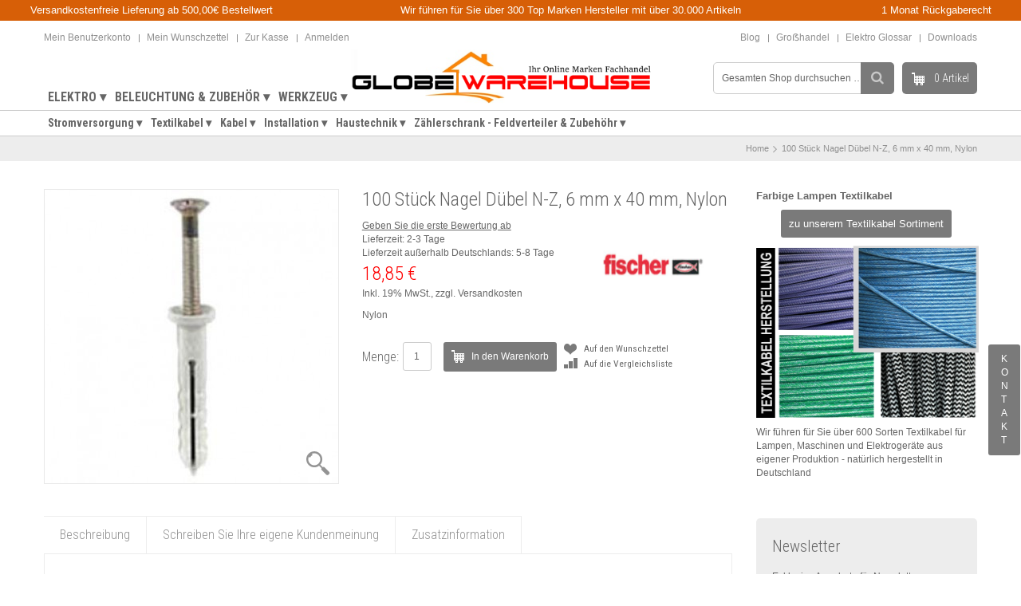

--- FILE ---
content_type: text/html; charset=UTF-8
request_url: https://www.globe-warehouse.de/100-stueck-nagel-duebel-n-z-6-mm-x-40-mm-nylon.html
body_size: 87189
content:
<!DOCTYPE html>
<html xml:lang="de" lang="de">
<head>
    <meta http-equiv="Content-Type" content="text/html; charset=utf-8" />
<title>100 Stück Nagel Dübel N-Z, 6 mm x 40 mm, Nylon</title>
<meta name="description" content="100 Stück Nagel Dübel N-Z, 6 mm x 40 mm, Nylon" />
<meta name="keywords" content="100 Stück Nagel Dübel N-Z, 6 mm x 40 mm, Nylon" />
<meta name="robots" content="INDEX,FOLLOW" />
<meta name="viewport" content="width=device-width, initial-scale=1.0, user-scalable=yes"/>
<style type="text/css">
@media print {
* {  background: none !important;  text-align: left !important  }
html {margin: 0 !important;padding: 0 !important }
body {  background: #fff !important;  font-size: 9pt !important;  padding: 0 !important;  margin: 10px !important  }
a {color: #2976c9 !important}
th, td {color: #2f2f2f !important;border-color: #ccc !important  }
.header-container, .nav-container, .footer-container, .pager, .toolbar, .actions, .buttons-set {  display: none !important  }
.page-print .data-table .cart-tax-total {  background-position: 100% -54px  }
.page-print .data-table .cart-tax-info {  display: block !important  }  }
</style>
<link rel="icon" href="https://www.globe-warehouse.de/media/favicon/default/beach-ball-16-159535.png" type="image/x-icon" />
<link rel="shortcut icon" href="https://www.globe-warehouse.de/media/favicon/default/beach-ball-16-159535.png" type="image/x-icon" />
<!--[if lt IE 7]>
<script type="text/javascript">
//<![CDATA[
    var BLANK_URL = 'https://www.globe-warehouse.de/js/blank.html';
    var BLANK_IMG = 'https://www.globe-warehouse.de/js/spacer.gif';
//]]>
</script>
<![endif]-->
<link rel="stylesheet" type="text/css" href="https://www.globe-warehouse.de/media/css_secure/e25e914610891cb9ff0e7bb58dcfcce9.css" />
<link rel="stylesheet" type="text/css" href="https://www.globe-warehouse.de/media/css_secure/479ef650fa671b5c20a2c06fe8e958d1.css" media="all" />
<script type="text/javascript" src="https://www.globe-warehouse.de/media/js/7dcf4a8a17a1edc9725116230ce99bac.js"></script>
<link href="https://www.globe-warehouse.de/rss/catalog/new/store_id/3/" title="Neue Artikel" rel="alternate" type="application/rss+xml" />
<link href="https://www.globe-warehouse.de/rss/catalog/special/store_id/3/cid/0/" title="Sonderartikel" rel="alternate" type="application/rss+xml" />
<link href="https://www.globe-warehouse.de/blog/rss/index/store_id/3/" title="Unserer Blog" rel="alternate" type="application/rss+xml" />
<link rel="stylesheet" href="https://maxcdn.bootstrapcdn.com/font-awesome/4.5.0/css/font-awesome.min.css" />
<link rel="canonical" href="https://www.globe-warehouse.de/100-stueck-nagel-duebel-n-z-6-mm-x-40-mm-nylon.html" />
<!--[if lt IE 8]>
<link rel="stylesheet" type="text/css" href="https://www.globe-warehouse.de/media/css_secure/15e83b8f3d52805e9bc3bf45ad39c1fc.css" media="all" />
<![endif]-->
<!--[if lt IE 7]>
<script type="text/javascript" src="https://www.globe-warehouse.de/media/js/ce98f207845d1e6d9f04ac7de8ca511e.js"></script>
<![endif]-->

<script type="text/javascript">
//<![CDATA[
Mage.Cookies.path     = '/';
Mage.Cookies.domain   = '.globe-warehouse.de';
//]]>
</script>

<script type="text/javascript">
//<![CDATA[
optionalZipCountries = ["IE","PA","HK","MO"];
//]]>
</script>
            <!-- BEGIN GOOGLE ANALYTICS CODE -->
        <script type="text/javascript">
        //<![CDATA[
            var _gaq = _gaq || [];
            
_gaq.push(['_setAccount', 'UA-75420724-1']);
_gaq.push (['_gat._anonymizeIp']);
_gaq.push(['_trackPageview']);
            
            (function() {
                var ga = document.createElement('script'); ga.type = 'text/javascript'; ga.async = true;
                ga.src = ('https:' == document.location.protocol ? 'https://ssl' : 'http://www') + '.google-analytics.com/ga.js';
                var s = document.getElementsByTagName('script')[0]; s.parentNode.insertBefore(ga, s);
            })();

        //]]>
        </script>
        <!-- END GOOGLE ANALYTICS CODE -->
    
<script type="text/javascript">
//<![CDATA[
		var isCart=0;
	var _skipProductlink ='';
	var enable_ajax_cart = 1;
	var enable_ajax_compare = 1;
	var enable_ajax_wishlist = 1;
	var enable_ajax_update = 1;
	var confirm_display = 0;
	var confirm_countdown_number = 10;
	var confirm_item_display = 1;
	
	var isWishlist=0;
	var isCompare=0;
	var setfocus=1;
	var isIE6= new RegExp("MSIE 6").test(navigator.userAgent);
	var isIE7= new RegExp("MSIE 7").test(navigator.userAgent);
	var iffix="";
	if(isIE6) {iffix="<iframe id='iffix'></iframe>";}
	var iprocess='<div id="loadmask"><p class="loader"><img alt="Loading..." src="https://www.globe-warehouse.de/skin/frontend/default/sm-genera/sm/cartpro/images/ajax-loader-tr.gif"><br>Bitte warten</p></div>'+iffix;
	var iconfirm="";
	var islogin="0";
	var bundle;
	var optionsPrice;
	var calendar;
	var productAddToCartForm;
	var dConfig;
	var classBtnAddtocart = '.btn-cart';



	function showConfirm(resp){
		if(!confirm_display){ return false; }
		timedown = confirm_countdown_number;
		var cnext="";
		var addto="";
		var cshop="";
		var txtaddedto=(hideConfirm==1 || deletePCompare==1)?"item deleted from ":" hinzugefügt zur ";
		
		if(isCompare){
			cshop='<li><button id="btcshop" title="Continue Compare" class="button" onclick="$(\'confirmbox\').innerHTML=\'\';$(\'fancybox-wrap-clone\').setStyle({display:\'none\'});$(\'options\').setStyle({display:\'none\'});isCompare=0;win.focus();"><span id="setcdown">'+ timedown +' (s)</span> </button></li>';		
		}
		else{
			cshop='<li><button id="btcshop" title="Weiter einkaufen" class="button" onclick="$(\'confirmbox\').innerHTML=\'\';$(\'fancybox-wrap-clone\').setStyle({display:\'none\'});$(\'options\').setStyle({display:\'none\'});"><span id="setcdown">'+ timedown +' (s)</span> </button></li>';
		}
		if(resp.r=='0'){
				var tnext=(isCart==1)?"zur Kasse gehen":"zum Warenkorb & Kasse";
				var linknext=(isCart==1)?"https://www.globe-warehouse.de/checkout/onepage/":"https://www.globe-warehouse.de/checkout/cart/";
				cnext='<li><a id="btccart" class="button" title="Zur Kasse"  onclick="$(\'confirmbox\').innerHTML=\'\';$(\'fancybox-wrap-clone\').setStyle({display:\'none\'});$(\'options\').setStyle({display:\'none\'});window.location=\''+linknext+'\';"  href="'+linknext+'">	<span>'+tnext+'</span></a></li>';
				addto="Ihrem Warenkorb";
		}
		else if(resp.r=='1'){
				cnext='<li><a id="btccart" class="button" title="Merkliste anzeigen"  onclick="$(\'confirmbox\').innerHTML=\'\';$(\'fancybox-wrap-clone\').setStyle({display:\'none\'});$(\'options\').setStyle({display:\'none\'});window.location=\'https://www.globe-warehouse.de/wishlist/index/\';"  href="https://www.globe-warehouse.de/wishlist/index/">	<span>Merkliste anzeigen</span></a></li>';
				addto="Merkliste.";
		}
		else if(resp.r=='2'){
				var str=resp.cart;
				var strclick=str.substring(str.indexOf("popWin('"),str.indexOf(")",str.indexOf("popWin('"))+1);
				cnext='<li><a id="btccart" class="button" title="Vergleichsliste anschauen" href="javascript:void(\'0\')" onclick="$(\'confirmbox\').innerHTML=\'\';$(\'fancybox-wrap-clone\').setStyle({display:\'none\'});$(\'options\').setStyle({display:\'none\'});'+strclick+'">	<span>Vergleichsliste anschauen</span></a></li>';
				addto="Vergleichsliste.";
		}
		var info= (typeof resp.infoitem !="undefined")?resp.infoitem:"";
		var sometext = '<div class="moretext">Vielen Dank für ihre Auswahl</div>';
		
		var headinfo = '<p class="head-iteminfo '+((resp.r=='1' || resp.r=='2')?'show':'')+'"><span id="item-name">"'+resp.nameitem+'"</span>'+txtaddedto+addto+'</p>';
		var blockconfirm=	headinfo
							+ ((typeof info.item !="undefined" && info.item!="" && confirm_item_display)?(info.item + sometext):"") + ((typeof info.other !="undefined" && info.other!="")?info.other:"") 
							
							+'<div id="btnavi"><ul>'+cshop+cnext+'</ul></div>'+iffix;
		$("confirmbox").innerHTML=blockconfirm;
		setTimeout("cdown(timedown)",1000);
		$("fancybox-wrap-clone").setStyle({display:"block"});
		$("options").setStyle({display:"block"});
		fixcenter();
		
		if(timedown==0)
			isCompare=0;
	}
	function showPConfirm(resp){
		timedown = confirm_countdown_number;
		var cnext="";
		var addto="";
		var cshop='<li><a id="btcshop" class="button"  onclick="$(\'confirmbox\').remove();$(\'options\').setStyle({display:\'none\'});" href="javascript:void(0);"><span id="setcdown">weiter einkaufen<span id="cdown">('+timedown+')</span></span> </a></li>';
		var cclose='<li><a id="btcclose"  onclick="window.close();" href="javascript:void(0);"><span>Close Compare</span> </a></li>';
		if(resp.r=='0'){
				var cnext='<li><a id="btccart" class="button"  onclick="opener.window.location.href=\'https://www.globe-warehouse.de/checkout/cart/\';window.close();"  href="javascript:void(0)">	<span>Warenkorb anschauen</span></a></li>';
				addto="wurde Ihrem Warenkorb hinzugefügt.";
		}
		else if(resp.r=='1'){
				var cnext='<li><a id="btccart" class="button"  onclick="opener.location.href=\'https://www.globe-warehouse.de/checkout/cart/\';window.close();"  href="javascript:void(0)">	<span>View Wishlist</span></a></li>';
				addto="your wishlist.";
		}
		var blockconfirm='<div id="confirmbox" ><p><span id="product_name">'+resp.nameitem+'</span>'+addto+'</p><br><div id="btnavi"><ul>'+cshop+cnext+cclose+'</ul></div></div>'+iffix;

		$("confirmbox").innerHTML=blockconfirm;setTimeout("cdown(timedown)",1000);		
		$("fancybox-wrap-clone").setStyle({display:"block"});
		$("process").setStyle({display:"none"});	
		$("options").setStyle({display:"block"});		
	}
	function cdown(timedown){
		var cto="";
		//cto=(isCompare)?"Continue Compare":"Weiter einkaufen";

		if(timedown!=1){  //show box and count down timer when timeout will close box
			try{
					time=timedown-1;
					$("setcdown").innerHTML= time+"  (s)";setTimeout("cdown(time)",1000);
				}
			catch(e){}
		}
		else{
			$("options").setStyle({display:"none"});
			$('fancybox-wrap-clone').setStyle({display:'none'});
			if(isCompare) {isCompare=0;win.focus();}
			
			return;
		}
	}

//]]>    
</script>

                        <script type="text/javascript" src="//d2leqgr9fez74i.cloudfront.net/common/js/webinterpret-loader.js"></script>
                    <script type="text/javascript">//<![CDATA[
        var Translator = new Translate({"HTML tags are not allowed":"HTML-Tags sind nicht erlaubt","Please select an option.":"Bitte w\u00e4hlen Sie eine Option.","This is a required field.":"Dies ist ein Pflichtfeld.","Please enter a valid number in this field.":"Bitte geben Sie eine g\u00fcltige Nummer in dieses Feld ein.","The value is not within the specified range.":"Der Wert ist nicht innerhalb des erlaubten Bereichs.","Please use numbers only in this field. Please avoid spaces or other characters such as dots or commas.":"Bitte nur Ziffern in diesem Feld verwenden. Vermeiden Sie Leerzeichen oder andere Zeichen (z. B. Punkt oder Komma).","Please use letters only (a-z or A-Z) in this field.":"Bitte nur Buchstaben (a-z oder A-Z) in diesem Feld verwenden.","Please use only letters (a-z), numbers (0-9) or underscore(_) in this field, first character should be a letter.":"Bitte nur Buchstaben (a-z), Ziffern (0-9) oder Unterstriche (_) in diesem Feld verwenden, das erste Zeichen muss ein Buchstabe sein.","Please use only letters (a-z or A-Z) or numbers (0-9) only in this field. No spaces or other characters are allowed.":"Bitte nur Buchstaben (a-z oder A-Z) oder Ziffern (0-9) in diesem Feld verwenden. Leerzeichen oder andere Zeichen sind nicht erlaubt.","Please use only letters (a-z or A-Z) or numbers (0-9) or spaces and # only in this field.":"Bitte nur Buchstaben (a-z oder A-Z), Ziffern (0-9), Leerzeichen oder # f\u00fcr dieses Feld verwenden.","Please enter a valid phone number. For example (123) 456-7890 or 123-456-7890.":"Bitte geben Sie eine g\u00fcltige Telefonnummer ein. Zum Beispiel (123) 456-7890 oder 123-456-7890.","Please enter a valid fax number. For example (123) 456-7890 or 123-456-7890.":"Bitte tragen Sie eine g\u00fcltige Faxnummer ein. Zum Beispiel (123) 456-7890 oder 123-456-7890.","Please enter a valid date.":"Bitte geben Sie ein g\u00fcltiges Datum ein.","The From Date value should be less than or equal to the To Date value.":"Das Startdatum sollte vor dem oder am Enddatum liegen.","Please enter a valid email address. For example johndoe@domain.com.":"Bitte geben Sie eine g\u00fcltige E-Mail-Adresse ein. Zum Beispiel johndoe@domain.de.","Please use only visible characters and spaces.":"Bitte nur sichtbare Zeichen verwenden.","Please enter 7 or more characters. Password should contain both numeric and alphabetic characters.":"Bitte geben Sie 7 oder mehr Zeichen ein. Ein Passwort sollte sowohl aus Ziffern wie aus Buchstaben bestehen.","Please make sure your passwords match.":"Bitte stellen Sie sicher, dass die beiden Passw\u00f6rter identisch sind.","Please enter a valid URL. Protocol is required (http:\/\/, https:\/\/ or ftp:\/\/)":"Bitte geben Sie eine g\u00fcltige URL ein. M\u00f6gliche Protokolle (http:\/\/, https:\/\/ or ftp:\/\/)","Please enter a valid URL. For example http:\/\/www.example.com or www.example.com":"Bitte geben Sie eine g\u00fcltige URL ein. Zum Beispiel http:\/\/www.beispiel.de oder www.beispiel.de","Please enter a valid URL Key. For example \"example-page\", \"example-page.html\" or \"anotherlevel\/example-page\".":"Bitte geben Sie einen g\u00fcltigen URL-Bezeichner ein. Zum Beispiel \"beispiel-seite\", \"beispiel-seite.html\" or \"unterverzeichnis\/beispiel-seite\".","Please enter a valid XML-identifier. For example something_1, block5, id-4.":"Bitte geben Sie einen g\u00fcltigen XML-Identifizierer an. Zum Beispiel irgendetwas_1, block5, id-4.","Please enter a valid social security number. For example 123-45-6789.":"Bitte geben Sie eine g\u00fcltige Sozialversicherungsnummer ein. Zum Beispiel 123-45-6789.","Please enter a valid zip code. For example 90602 or 90602-1234.":"Bitte geben Sie eine g\u00fcltige Postleitzahl ein. Zum Beispiel 21335.","Please enter a valid zip code.":"Bitte geben Sie eine g\u00fcltige Postleitzahl ein.","Please use this date format: dd\/mm\/yyyy. For example 17\/03\/2006 for the 17th of March, 2006.":"Bitte verwenden Sie dieses Datumsformat: tt\/mm\/jjjj. Zum Beispiel 17\/03\/2006 f\u00fcr den 17. M\u00e4rz 2006.","Please enter a valid $ amount. For example $100.00.":"Bitte geben Sie einen g\u00fcltigen Betrag ein. Zum Beispiel 100,00 \u20ac.","Please select one of the above options.":"Bitte w\u00e4hlen Sie eine der oberen Optionen.","Please select one of the options.":"Bitte w\u00e4hlen Sie eine der Optionen.","Please select State\/Province.":"Bitte Land\/Bundesland w\u00e4hlen.","Please enter a number greater than 0 in this field.":"Bitte geben Sie eine Zahl gr\u00f6\u00dfer 0 in dieses Feld ein.","Please enter a number 0 or greater in this field.":"Bitte tragen Sie eine Zahl gr\u00f6\u00dfer\/gleich 0 in dieses Feld ein.","Please enter a valid credit card number.":"Bitte geben Sie eine g\u00fcltige Kreditkartennummer ein.","Credit card number does not match credit card type.":"Kreditkartennummer entspricht nicht Kreditkartentyp.","Card type does not match credit card number.":"Kreditkartenart entspricht nicht der angegeben Kreditkartennummer.","Incorrect credit card expiration date.":"Falsches Kreditkarten Ablaufdatum.","Please enter a valid credit card verification number.":"Bitte tragen Sie eine g\u00fcltige Kreditkarten-Pr\u00fcfnummer ein.","Please use only letters (a-z or A-Z), numbers (0-9) or underscore(_) in this field, first character should be a letter.":"Bitte nur Buchstaben (a-z oder A-Z), Ziffern (0-9) oder Unterstriche (_) in diesem Feld verwenden, das erste Zeichen muss ein Buchstabe sein.","Please input a valid CSS-length. For example 100px or 77pt or 20em or .5ex or 50%.":"Bitte geben Sie eine g\u00fcltige CSS-L\u00e4nge an. Beispielsweise 100px, 77pt, 20em, .5ex oder 50%.","Text length does not satisfy specified text range.":"Textl\u00e4nge ist nicht korrekt.","Please enter a number lower than 100.":"Bitte tragen Sie keine Zahl gr\u00f6\u00dfer\/gleich 100 in dieses Feld ein.","Please select a file":"Bitte w\u00e4hlen Sie eine Datei","Please enter issue number or start date for switch\/solo card type.":"Bitte geben Sie eine Vorgangsnummer oder ein Startdatum switch\/solo Karten an.","Please wait, loading...":"Bitte warten, wird geladen \u2026","This date is a required value.":"Das Datum ist eine ben\u00f6tigte Angabe.","Please enter a valid day (1-%d).":"Bitte geben Sie einen g\u00fcltigen Tag (1-%d) an.","Please enter a valid month (1-12).":"Bitte geben Sie einen g\u00fcltigen Monat (1-12) an.","Please enter a valid year (1900-%d).":"Bitte geben Sie ein g\u00fcltiges Jahr (1900-%d) an.","Please enter a valid full date":"Bitte geben Sie ein vollst\u00e4ndiges, g\u00fcltiges Datum an","Please enter a valid date between %s and %s":"Bitte geben Sie ein g\u00fcltiges Datum zwischen dem %s und %s an","Please enter a valid date equal to or greater than %s":"Bitte geben Sie ein g\u00fcltiges Datum am oder nach dem %s an","Please enter a valid date less than or equal to %s":"Bitte geben Sie ein g\u00fcltiges Datum am oder vor dem %s an","Complete":"Vollst\u00e4ndig","Add Products":"Artikel hinzuf\u00fcgen","Please choose to register or to checkout as a guest":"Bitte registrieren Sie sich, oder gehen Sie als Gast zur Kasse","Your order cannot be completed at this time as there is no shipping methods available for it. Please make necessary changes in your shipping address.":"Ihre Bestellung kann momentan nicht abgeschlossen werden, da keine Versandarten daf\u00fcr verf\u00fcgbar sind.","Please specify shipping method.":"Bitte w\u00e4hlen Sie die Versandart.","Your order cannot be completed at this time as there is no payment methods available for it.":"Ihre Bestellung kann momentan nicht abgeschlossen werden, da keine Bezahlmethoden daf\u00fcr verf\u00fcgbar sind.","Please specify payment method.":"Bitte w\u00e4hlen Sie aus, wie Sie bezahlen m\u00f6chten.","Add to Cart":"In den Warenkorb","In Stock":"Auf Lager","Out of Stock":"Nicht auf Lager"});
        //]]></script><script type="text/javascript">
//<![CDATA[
	var SKIN_URL = 'https://www.globe-warehouse.de/skin/frontend/default/sm_setting';
	var TMPL_NAME = 'sm_setting';
	var TMPL_COOKIE = ["direction","fontsize","font_name","sitestyle","layoutstyle","bgcolor","body-bgimage","linkcolor","textcolor","menustyle","shownotice","googleWebFont"];
//]]>
</script>








<link rel="stylesheet" type="text/css" href="https://fonts.googleapis.com/css?family=Roboto+Condensed:300,400,700," media="all" />

<style type="text/css">
body{	
		font-size:12px;	
	}
		body.{
			font-family:Arial,sans-serif;	

		}
		.price-box .price,.block-title,
.page-title h1, .page-title h2,
.product-name,
.qty-holder > label,
.qty-title,
.add-to-links a,
.yt-tab-navi a,
.sm_megamenu_title > span,
span.sm_megamenu_title,
#nav > li > a > span,
.mini-cartpro > .title-block,
.mini-cartpro .button,
.wrap-price-qty .price,
.s-qty > span,
.subtotal .title-sub,
.subtotal .price,
#yt_sidenav > li > a,
#contactForm .button,
.product_time div,
.wrap-shop-policy a.title,
.respl-loadmore-btn,
.respl-tabs > li,
.block-hff .button,
.page-title-slider,
.block .block-title strong,
.slide1,.slide2,.slide3,.slide4,
.wrap-slide .btn-view a,
.add-to-cart label,
.item-deal .item-title > a,
.text_number, .percent,.blog-title-link,
.categories-links a,
h1, h2, h3, h4, h5, h6, .h1, .h2, .h3, .h4, .h5, .h6{
			font-family:Roboto Condensed, serif !important;
			font-weight: 300 !important;
			/*color: #333;*/
		}
		body.sm_setting{	
			color:#666 ;
		}
		body.sm_setting{	
			background-color:#ffffff ;
		}
		body a{	
			color:#666 ;	
		}</style>

<script type="text/javascript">
//<![CDATA[
	$jsmart(function($){ 
	//style for select option, radio...
	$(".quick-info .chk-remember input[type='checkbox']").uniform(); 
	$("#narrow-by-list input[type='checkbox']").uniform();
	if(navigator.userAgent.indexOf("Firefox")!=-1){
        $("#product-options-wrapper select").uniform();
    }
    else if(navigator.userAgent.indexOf("Opera")!=-1){
        $("#product-options-wrapper select").uniform();
    }
    else if(navigator.userAgent.indexOf("Chrome") != -1){
        $("#product-options-wrapper select").uniform();
    }
    else if(navigator.userAgent.indexOf("Safari")!=-1){
       $("#product-options-wrapper select").uniform();
    }
	
	});
//]]>
</script>
<script type="text/javascript">

	if(navigator.userAgent.indexOf("MSIE")!=-1){
		var Browser = {
			IsIe: function () {
				return navigator.appVersion.indexOf("MSIE") != -1;
			},
			Navigator: navigator.appVersion,
			Version: function() {
				var version = 999; // we assume a sane browser
				if (navigator.appVersion.indexOf("MSIE") != -1)
					// bah, IE again, lets downgrade version number
					version = parseFloat(navigator.appVersion.split("MSIE")[1]);
				return version;
			}
		};

		if (Browser.IsIe && Browser.Version() >= 9) {
			document.write('<link rel="stylesheet" href="https://www.globe-warehouse.de/skin/frontend/default/sm-genera/css/ie.css" type="text/css" />');
		}else{
			document.write('<link rel="stylesheet" href="https://www.globe-warehouse.de/skin/frontend/default/sm-genera/css/ie8.css" type="text/css" />');
		}
    }
    else if(navigator.userAgent.indexOf("Firefox")!=-1){
        name = "Firefox";
    }
    else if(navigator.userAgent.indexOf("Opera")!=-1){
        name = "Opera";
    }
    else if(navigator.userAgent.indexOf("Chrome") != -1){
        document.write('<link rel="stylesheet" href="https://www.globe-warehouse.de/skin/frontend/default/sm-genera/css/chrome.css" type="text/css" />');
    }
    else if(navigator.userAgent.indexOf("Safari")!=-1){
        document.write('<link rel="stylesheet" href="https://www.globe-warehouse.de/skin/frontend/base/default/css/safari.css" type="text/css" />');
    }
</script>
<script type="text/javascript">
//<![CDATA[
	$jsmart(function($) {
		//change select,option -> ul,li	
		//$("select").jqTransform();		
		//$(".wrap-sb").jqTransform();
		//$(".wrap-show").jqTransform();
		$(".block-currency").jqTransform();
		$(".block-language").jqTransform();	
		$(".block-language .jqTransformSelectWrapper").each(function(){
			arr_bg = new Array();
			arr_tit = new Array(); i=0;
			$(this).find('select option').each(function(){
				arr_bg[i] = $(this).css('background-image'); 
				arr_tit[i] = $(this).attr('title');
				i++;
			})
			j=0;
			$(this).find('ul li').each(function(){
				if(arr_bg[j]!="none"){
					$(this).find('a').css('background-image', arr_bg[j]);
				}
				$(this).find('a').attr('title', arr_tit[j]);
				j++;
			});
		});
		$('.block-language .jqTransformSelectWrapper ul li a.selected,.block-language .jqTransformSelectWrapper div span').css('background-image', $('#select-language option[selected="selected"]').css('background-image'));
		$('.block-language .jqTransformSelectWrapper div span').attr('title', $('#select-language option[selected="selected"]').attr('title'));

	});
//]]>	

</script>
<script type="text/javascript">
	jQuery(window).load(function() {
	    jQuery(".preload").fadeOut(1000);
	});
	jQuery(document).ready(function($){
		$('#yt_sidenav > li > a > span').each(
			function( index ) {
				str = $( this ).text().toLowerCase();
				if(str === 'about us' || str ==="contact us" || str=="blog"){
					$( this ).parent().parent().remove();
				}
				
			}
		);   		
	})
</script>


</head>
<body class="sm_setting  catalog-product-view catalog-product-view product-100-stueck-nagel-duebel-n-z-6-mm-x-40-mm-nylon">
<!-- <div class="preload"></div> -->
<div id="yt_wrapper" class="wrapper">
        <noscript>
        <div class="global-site-notice noscript">
            <div class="notice-inner">
                <p>
                    <strong>JavaScript scheint in Ihrem Browser deaktiviert zu sein.</strong><br />
                    Sie müssen JavaScript in Ihrem Browser aktivieren, um alle Funktionen in diesem Shop nutzen zu können.                </p>
            </div>
        </div>
    </noscript>
            <div class="global-site-notice demo-notice">
            <div class="notice-inner"><p><span style="font-size: small;">Versandkostenfreie Lieferung ab 500,00&euro; Bestellwert &nbsp; &nbsp; &nbsp; &nbsp; &nbsp; &nbsp; &nbsp; &nbsp; &nbsp; &nbsp; &nbsp; &nbsp; &nbsp; &nbsp; &nbsp; &nbsp; &nbsp; &nbsp; &nbsp; &nbsp;Wir f&uuml;hren f&uuml;r Sie &uuml;ber 300 Top Marken Hersteller mit &uuml;ber 30.000 Artikeln &nbsp; &nbsp; &nbsp; &nbsp; &nbsp; &nbsp; &nbsp; &nbsp; &nbsp; &nbsp; &nbsp; &nbsp; &nbsp; &nbsp; &nbsp; &nbsp; &nbsp; &nbsp; &nbsp; &nbsp; &nbsp; &nbsp;1 Monat R&uuml;ckgaberecht</span></p></div>
        </div>
        <div id="yt_header" class="yt-header wrap">
            <div class="ge-header-top">
        <div class="container">
            <div class="row">
                <div class="toplinks p-left col-lg-8 col-md-8 col-sm-8 col-xs-12">
                    <ul class="links">
                        <li class="first" ><a href="https://www.globe-warehouse.de/customer/account/" title="Mein Benutzerkonto" >Mein Benutzerkonto</a></li>
                                <li ><a href="https://www.globe-warehouse.de/wishlist/" title="Mein Wunschzettel" >Mein Wunschzettel</a></li>
                                <li ><a href="https://www.globe-warehouse.de/checkout/cart/" title="Zur Kasse" >Zur Kasse</a></li>
                                <li class=" last" ><a href="https://www.globe-warehouse.de/customer/account/login/" title="Anmelden" >Anmelden</a></li>
            </ul>
                </div>
                <div class="group-cur-lang p-right col-lg-4 col-md-4 col-sm-4 col-xs-12">
                    <div class="p-right f-right">
                        <ul class="links">
                                <li class="first"><a href="/blog" alt="Online Blog">Blog</a></li>
                            	<li><a href="/grosshandel" alt="Textilkabel & Elektro Gro&#7838;handel">Gro&#7838;handel</a></li>
				<li><a href="/glossar-a" alt="Elektro Glossar">Elektro Glossar</a></li>
                            <li class="last"><a href="/download" alt="Katalog Download">Downloads</a></li>
                        </ul>
                    </div>
                    <div class="block block-language form-language">
    <select id="select-language" title="Ihre Sprache" onchange="window.location.href=this.value" class="flags">
                    <option value="https://www.globe-warehouse.de/100-stueck-nagel-duebel-n-z-6-mm-x-40-mm-nylon.html?___store=default&amp;___from_store=default" style="background-image:url('https://www.globe-warehouse.de/skin/frontend/default/sm-genera/images/flags/flag-default.jpg');" selected="selected">German</option>
                    <option value="https://www.globe-warehouse.de/100-stueck-nagel-duebel-n-z-6-mm-x-40-mm-nylon.html?___store=english&amp;___from_store=default" style="background-image:url('https://www.globe-warehouse.de/skin/frontend/default/sm-genera/images/flags/flag-english.jpg');">English</option>
        </select>
</div>
                                    </div>

            </div>
        </div>
    </div>
    <div id="top-scroll">
        <div id="logo-container">
            <a href="https://www.globe-warehouse.de/" title="Globe Warehouse Onlineshop" class="logo">
                <img src="https://www.globe-warehouse.de/skin/frontend/default/sm-genera/images/media/logo.png" alt="Globe Warehouse Onlineshop"/>
            </a>
        </div>
        <div class="menu-top" id="my-menu-top-1">
            <div class="container">
                <div class="row">
                    <div class="block-minicartpro">
                        
<div class="block mini-cartpro sm-cartpro">
	<a href="https://www.globe-warehouse.de/checkout/cart/">
	<div class="button title-block btn-toggle">
		<div class="summary">
			<span class="amount">
				0 Artikel
			</span>
		</div>
	</div>
	</a>
</div>

                    </div>
                    <div class="quick-access">
                        <form id="search_mini_form" class="search_mini_form" action="https://www.globe-warehouse.de/catalogsearch/result/" method="get">
    <div class="form-search">        
        <input id="search" type="text" name="q" value="" class="search input-text" maxlength="128" />
        <button type="submit" title="Suche" class="button"><span><span>Suche</span></span></button>
        <div id ="search_autocomplete" class="search_autocomplete search-autocomplete"></div>
        <script type="text/javascript">
        //<![CDATA[
            var searchForm = new Varien.searchForm('search_mini_form', 'search', 'Gesamten Shop durchsuchen …');
            searchForm.initAutocomplete('https://www.globe-warehouse.de/catalogsearch/ajax/suggest/', 'search_autocomplete');
        //]]>
        </script>
    </div>
</form>

                    </div>
                                        <ul class="megamenu-groups-list sm_megamenu_menu sm_megamenu_menu_black" id="megamenu-group-top">
    
                
        <li id="megamenu-group-0" class="other-toggle sm_megamenu_lv1 sm_megamenu_nodrop ">
            <a class="sm_megamenu_head sm_megamenu_nodrop"
               href="/elektro.html" >
        <span style="padding-left:20px" class="sm_megamenu_icon sm_megamenu_nodesc">
            <span class="sm_megamenu_title">ELEKTRO  &#9662;</span>
        </span>
            </a>
        </li>
            
                
        <li id="megamenu-group-1" class="other-toggle sm_megamenu_lv1 sm_megamenu_nodrop ">
            <a class="sm_megamenu_head sm_megamenu_nodrop"
               href="/licht-beleuchtung.html" >
        <span style="padding-left:20px" class="sm_megamenu_icon sm_megamenu_nodesc">
            <span class="sm_megamenu_title">BELEUCHTUNG & ZUBEHÖR  &#9662;</span>
        </span>
            </a>
        </li>
            
                
        <li id="megamenu-group-2" class="other-toggle sm_megamenu_lv1 sm_megamenu_nodrop ">
            <a class="sm_megamenu_head sm_megamenu_nodrop"
               href="/werkzeug-garten.html" >
        <span style="padding-left:20px" class="sm_megamenu_icon sm_megamenu_nodesc">
            <span class="sm_megamenu_title">WERKZEUG  &#9662;</span>
        </span>
            </a>
        </li>
            </ul>                </div>
            </div>
        </div>

        <div class="menu-top" id="my-menu-top-2">
            <div class="container">
                <div class="row">
                    <div id="yt-responsivemenu" class="yt-responsivemenu">
                        	<button type="button" class="btn btn-navbar"><i class="icon-reorder"></i>
    </button>
    <div id="yt_resmenu_sidebar">
	    <ul class="nav-menu clearfix">
	    <li >
	        <a  href="https://www.globe-warehouse.de/" title="Home"><span>Home</span></a>
	    </li>
	    	        <li class="level0 nav-1 parent" onmouseover="toggleMenu(this,1)" onmouseout="toggleMenu(this,0)">
<a href="https://www.globe-warehouse.de/elektro.html">
<span>Elektro gesamtsortiment </span>
</a>
<ul class="level0">
<li class="level1 nav-1-1 first parent" onmouseover="toggleMenu(this,1)" onmouseout="toggleMenu(this,0)">
<a href="https://www.globe-warehouse.de/elektro/stromversorgung.html">
<span>Stromversorgung und vieles mehr..</span>
</a>
<ul class="level1">
<li class="level2 nav-1-1-1 first parent" onmouseover="toggleMenu(this,1)" onmouseout="toggleMenu(this,0)">
<a href="https://www.globe-warehouse.de/elektro/stromversorgung/batterien-und-akkus.html">
<span>Batterien und Akkus</span>
</a>
<ul class="level2">
<li class="level3 nav-1-1-1-1 first">
<a href="https://www.globe-warehouse.de/elektro/stromversorgung/batterien-und-akkus/knopfzellen.html">
<span>Knopfzellen</span>
</a>
</li><li class="level3 nav-1-1-1-2">
<a href="https://www.globe-warehouse.de/elektro/stromversorgung/batterien-und-akkus/batterien.html">
<span>Batterien</span>
</a>
</li><li class="level3 nav-1-1-1-3 last">
<a href="https://www.globe-warehouse.de/elektro/stromversorgung/batterien-und-akkus/akkus.html">
<span>Akkus</span>
</a>
</li>
</ul>
</li><li class="level2 nav-1-1-2">
<a href="https://www.globe-warehouse.de/elektro/stromversorgung/kabeltrommeln.html">
<span>Kabeltrommeln</span>
</a>
</li><li class="level2 nav-1-1-3 parent" onmouseover="toggleMenu(this,1)" onmouseout="toggleMenu(this,0)">
<a href="https://www.globe-warehouse.de/elektro/stromversorgung/lade-netzgeraete.html">
<span>Lade-/Netzgeräte</span>
</a>
<ul class="level2">
<li class="level3 nav-1-1-3-4 first">
<a href="https://www.globe-warehouse.de/elektro/stromversorgung/lade-netzgeraete/ladegeraete.html">
<span>Ladegeräte</span>
</a>
</li><li class="level3 nav-1-1-3-5">
<a href="https://www.globe-warehouse.de/elektro/stromversorgung/lade-netzgeraete/netzgeraete.html">
<span>Netzgeräte</span>
</a>
</li><li class="level3 nav-1-1-3-6 last">
<a href="https://www.globe-warehouse.de/elektro/stromversorgung/lade-netzgeraete/usv-anlagen.html">
<span>USV Anlagen</span>
</a>
</li>
</ul>
</li><li class="level2 nav-1-1-4 parent" onmouseover="toggleMenu(this,1)" onmouseout="toggleMenu(this,0)">
<a href="https://www.globe-warehouse.de/elektro/stromversorgung/steckdosenverteiler.html">
<span>Steckdosenverteiler</span>
</a>
<ul class="level2">
<li class="level3 nav-1-1-4-7 first">
<a href="https://www.globe-warehouse.de/elektro/stromversorgung/steckdosenverteiler/tischsteckdosen.html">
<span>Tischsteckdosen</span>
</a>
</li><li class="level3 nav-1-1-4-8">
<a href="https://www.globe-warehouse.de/elektro/stromversorgung/steckdosenverteiler/funktions-tischsteckdosen.html">
<span>Funktions Tischsteckdosen</span>
</a>
</li><li class="level3 nav-1-1-4-9">
<a href="https://www.globe-warehouse.de/elektro/stromversorgung/steckdosenverteiler/steckdosensaeulen-verteiler.html">
<span>Steckdosensäulen -/ verteiler</span>
</a>
</li><li class="level3 nav-1-1-4-10">
<a href="https://www.globe-warehouse.de/elektro/stromversorgung/steckdosenverteiler/klappfenster-fuer-sicherungen.html">
<span>Klappfenster für Sicherungen</span>
</a>
</li><li class="level3 nav-1-1-4-11 last">
<a href="https://www.globe-warehouse.de/elektro/stromversorgung/steckdosenverteiler/kabeldurchfuehrung-zubehoer.html">
<span>Kabeldurchführung - Zubehör</span>
</a>
</li>
</ul>
</li><li class="level2 nav-1-1-5">
<a href="https://www.globe-warehouse.de/elektro/stromversorgung/steckdosen-zeitschaltuhren.html">
<span>Steckdosen Zeitschaltuhren</span>
</a>
</li><li class="level2 nav-1-1-6 parent" onmouseover="toggleMenu(this,1)" onmouseout="toggleMenu(this,0)">
<a href="https://www.globe-warehouse.de/elektro/stromversorgung/steckvorrichtungen.html">
<span>Steckvorrichtungen</span>
</a>
<ul class="level2">
<li class="level3 nav-1-1-6-12 first">
<a href="https://www.globe-warehouse.de/elektro/stromversorgung/steckvorrichtungen/stecker-kupplungen.html">
<span>Stecker / Kupplungen</span>
</a>
</li><li class="level3 nav-1-1-6-13">
<a href="https://www.globe-warehouse.de/elektro/stromversorgung/steckvorrichtungen/gummistecker-kupplungen.html">
<span>Gummistecker / Kupplungen</span>
</a>
</li><li class="level3 nav-1-1-6-14">
<a href="https://www.globe-warehouse.de/elektro/stromversorgung/steckvorrichtungen/mehrfachstecker.html">
<span>Mehrfachstecker</span>
</a>
</li><li class="level3 nav-1-1-6-15">
<a href="https://www.globe-warehouse.de/elektro/stromversorgung/steckvorrichtungen/reisestecker.html">
<span>Reisestecker</span>
</a>
</li><li class="level3 nav-1-1-6-16">
<a href="https://www.globe-warehouse.de/elektro/stromversorgung/steckvorrichtungen/ueberspannungsschutzadapter.html">
<span>Überspannungsschutzadapter</span>
</a>
</li><li class="level3 nav-1-1-6-17">
<a href="https://www.globe-warehouse.de/elektro/stromversorgung/steckvorrichtungen/kinder-personenschutzadapter.html">
<span>Kinder -/ Personenschutzadapter</span>
</a>
</li><li class="level3 nav-1-1-6-18 last">
<a href="https://www.globe-warehouse.de/elektro/stromversorgung/steckvorrichtungen/funktionsadapter.html">
<span>Funktionsadapter</span>
</a>
</li>
</ul>
</li><li class="level2 nav-1-1-7 parent" onmouseover="toggleMenu(this,1)" onmouseout="toggleMenu(this,0)">
<a href="https://www.globe-warehouse.de/elektro/stromversorgung/verlaengerungen.html">
<span>Verlängerungen</span>
</a>
<ul class="level2">
<li class="level3 nav-1-1-7-19 first">
<a href="https://www.globe-warehouse.de/elektro/stromversorgung/verlaengerungen/schutzkontakt-verlaengerungen.html">
<span>Schutzkontakt  Verlängerungen</span>
</a>
</li><li class="level3 nav-1-1-7-20">
<a href="https://www.globe-warehouse.de/elektro/stromversorgung/verlaengerungen/euro-verlaengerungen.html">
<span>Euro  Verlängerungen</span>
</a>
</li><li class="level3 nav-1-1-7-21">
<a href="https://www.globe-warehouse.de/elektro/stromversorgung/verlaengerungen/gummi-verlaengerungen.html">
<span>Gummi  Verlängerungen</span>
</a>
</li><li class="level3 nav-1-1-7-22 last">
<a href="https://www.globe-warehouse.de/elektro/stromversorgung/verlaengerungen/cee-verlaengerungen.html">
<span>CEE  Verlängerungen</span>
</a>
</li>
</ul>
</li><li class="level2 nav-1-1-8">
<a href="https://www.globe-warehouse.de/elektro/stromversorgung/zuleitungen/geraetezuleitungen.html">
<span>Gerätezuleitungen</span>
</a>
</li><li class="level2 nav-1-1-9">
<a href="https://www.globe-warehouse.de/elektro/stromversorgung/zuleitungen/anschlusszuleitungen.html">
<span>Anschlusszuleitungen</span>
</a>
</li><li class="level2 nav-1-1-10 last">
<a href="https://www.globe-warehouse.de/elektro/stromversorgung/zuleitungen/herdanschlussleitungen.html">
<span>Herdanschlussleitungen</span>
</a>
</li>
</ul>
</li><li class="level1 nav-1-2 parent" onmouseover="toggleMenu(this,1)" onmouseout="toggleMenu(this,0)">
<a href="https://www.globe-warehouse.de/elektro/textilkabel.html">
<span>Textil Stromkabel</span>
</a>
<ul class="level1">
<li class="level2 nav-1-2-11 first">
<a href="https://www.globe-warehouse.de/elektro/textilkabel/textilkabel-aderleitung.html">
<span>Textilkabel rund 1 x 0,75 mm²</span>
</a>
</li><li class="level2 nav-1-2-12">
<a href="https://www.globe-warehouse.de/elektro/textilkabel/textilkabel-flachkabel.html">
<span>Textilkabel Flachkabel 2 x 0,75 mm²</span>
</a>
</li><li class="level2 nav-1-2-13">
<a href="https://www.globe-warehouse.de/elektro/textilkabel/textilkabel-rund-2-x-0-5-mm.html">
<span>Textilkabel rund 2 x 0,5 mm²</span>
</a>
</li><li class="level2 nav-1-2-14">
<a href="https://www.globe-warehouse.de/elektro/textilkabel/textilkabel-rund-2-x-0-75-mm.html">
<span>Textilkabel rund 2 x 0,75 mm²</span>
</a>
</li><li class="level2 nav-1-2-15">
<a href="https://www.globe-warehouse.de/elektro/textilkabel/textilkabel-rund-3-x-0-5-mm.html">
<span>Textilkabel rund 3 x 0,5 mm²</span>
</a>
</li><li class="level2 nav-1-2-16">
<a href="https://www.globe-warehouse.de/elektro/textilkabel/textilkabel-rund-3-x-0-75-mm.html">
<span>Textilkabel rund 3 x 0,75 mm²</span>
</a>
</li><li class="level2 nav-1-2-17">
<a href="https://www.globe-warehouse.de/elektro/textilkabel/textilkabel-rund-3-x-1-5-mm.html">
<span>Textilkabel rund 3 x 1,5 mm²</span>
</a>
</li><li class="level2 nav-1-2-18">
<a href="https://www.globe-warehouse.de/elektro/textilkabel/textilkabel-rund-3-x-2-5-mm.html">
<span>Textilkabel rund 3 x 2,5 mm²</span>
</a>
</li><li class="level2 nav-1-2-19">
<a href="https://www.globe-warehouse.de/elektro/textilkabel/textilkabel-verseilt-2-x-0-75-mm.html">
<span>Textilkabel verseilt 2 x 0,75 mm²</span>
</a>
</li><li class="level2 nav-1-2-20">
<a href="https://www.globe-warehouse.de/elektro/textilkabel/textilkabel-verseilt-3-x-0-75-mm.html">
<span>Textilkabel verseilt 3 x 0,75 mm²</span>
</a>
</li><li class="level2 nav-1-2-21">
<a href="https://www.globe-warehouse.de/elektro/textilkabel/textilkabel-verseilt-3-x-1-5-mm.html">
<span>Textilkabel verseilt 3 x 1,5 mm²</span>
</a>
</li><li class="level2 nav-1-2-22">
<a href="https://www.globe-warehouse.de/elektro/textilkabel/textilkabel-plt-3-x-0-75-mm.html">
<span>Textilkabel PLT 3 x 0,75 mm²</span>
</a>
</li><li class="level2 nav-1-2-23 last">
<a href="https://www.globe-warehouse.de/elektro/textilkabel/textil-lautsprecherkabel-rund-2-x-1-5-mm.html">
<span>Textil Lautsprecherkabel 2 x 1,5 mm²</span>
</a>
</li>
</ul>
</li><li class="level1 nav-1-3 parent" onmouseover="toggleMenu(this,1)" onmouseout="toggleMenu(this,0)">
<a href="https://www.globe-warehouse.de/elektro/textilkabel-3-x-0-75-mm-rund.html">
<span>Kabel</span>
</a>
<ul class="level1">
<li class="level2 nav-1-3-24 first">
<a href="https://www.globe-warehouse.de/elektro/textilkabel-3-x-0-75-mm-rund/aderleitung-eindraehtig-1-5mm.html">
<span>Aderleitung, eindrähtig,1,5mm²</span>
</a>
</li><li class="level2 nav-1-3-25">
<a href="https://www.globe-warehouse.de/elektro/textilkabel-3-x-0-75-mm-rund/antennenkabel.html">
<span>Antennenkabel</span>
</a>
</li><li class="level2 nav-1-3-26">
<a href="https://www.globe-warehouse.de/elektro/textilkabel-3-x-0-75-mm-rund/brandmeldekabel.html">
<span>Brandmeldekabel</span>
</a>
</li><li class="level2 nav-1-3-27">
<a href="https://www.globe-warehouse.de/elektro/textilkabel-3-x-0-75-mm-rund/datenleitung.html">
<span>Datenleitung</span>
</a>
</li><li class="level2 nav-1-3-28">
<a href="https://www.globe-warehouse.de/elektro/textilkabel-3-x-0-75-mm-rund/eib-busleitung.html">
<span>EIB Busleitung</span>
</a>
</li><li class="level2 nav-1-3-29">
<a href="https://www.globe-warehouse.de/elektro/textilkabel-3-x-0-75-mm-rund/erdkabel.html">
<span>Erdkabel</span>
</a>
</li><li class="level2 nav-1-3-30">
<a href="https://www.globe-warehouse.de/elektro/textilkabel-3-x-0-75-mm-rund/gummi-schlauchleitung.html">
<span>Gummi-Schlauchleitung</span>
</a>
</li><li class="level2 nav-1-3-31">
<a href="https://www.globe-warehouse.de/elektro/textilkabel-3-x-0-75-mm-rund/illu-flachkabel.html">
<span>Illu Flachkabel</span>
</a>
</li><li class="level2 nav-1-3-32">
<a href="https://www.globe-warehouse.de/elektro/textilkabel-3-x-0-75-mm-rund/klingeldraht.html">
<span>Klingeldraht</span>
</a>
</li><li class="level2 nav-1-3-33">
<a href="https://www.globe-warehouse.de/elektro/textilkabel-3-x-0-75-mm-rund/lautsprecherkabel.html">
<span>Lautsprecherkabel</span>
</a>
</li><li class="level2 nav-1-3-34 parent" onmouseover="toggleMenu(this,1)" onmouseout="toggleMenu(this,0)">
<a href="https://www.globe-warehouse.de/elektro/textilkabel-3-x-0-75-mm-rund/textilkabel-lampenkabel.html">
<span>FLRy - FLR Kabel</span>
</a>
<ul class="level2">
<li class="level3 nav-1-3-34-23 first">
<a href="https://www.globe-warehouse.de/elektro/textilkabel-3-x-0-75-mm-rund/textilkabel-lampenkabel/flry-kabel.html">
<span>FLRy Kabel 0,35mm²</span>
</a>
</li><li class="level3 nav-1-3-34-24">
<a href="https://www.globe-warehouse.de/elektro/textilkabel-3-x-0-75-mm-rund/textilkabel-lampenkabel/flry-kabel-0-50mm.html">
<span>FLRy Kabel 0,50mm²</span>
</a>
</li><li class="level3 nav-1-3-34-25">
<a href="https://www.globe-warehouse.de/elektro/textilkabel-3-x-0-75-mm-rund/textilkabel-lampenkabel/flry-kabel-0-75mm.html">
<span>FLRy Kabel 0,75mm²</span>
</a>
</li><li class="level3 nav-1-3-34-26">
<a href="https://www.globe-warehouse.de/elektro/textilkabel-3-x-0-75-mm-rund/textilkabel-lampenkabel/flry-kabel-1-00mm.html">
<span>FLRy Kabel 1,00mm²</span>
</a>
</li><li class="level3 nav-1-3-34-27">
<a href="https://www.globe-warehouse.de/elektro/textilkabel-3-x-0-75-mm-rund/textilkabel-lampenkabel/flry-kabel-1-50mm.html">
<span>FLRy Kabel 1,50mm²</span>
</a>
</li><li class="level3 nav-1-3-34-28">
<a href="https://www.globe-warehouse.de/elektro/textilkabel-3-x-0-75-mm-rund/textilkabel-lampenkabel/flry-kabel-2-50mm.html">
<span>FLRy Kabel 2,50mm²</span>
</a>
</li><li class="level3 nav-1-3-34-29">
<a href="https://www.globe-warehouse.de/elektro/textilkabel-3-x-0-75-mm-rund/textilkabel-lampenkabel/flry-kabel-4-00mm.html">
<span>FLRy Kabel 4,00mm²</span>
</a>
</li><li class="level3 nav-1-3-34-30">
<a href="https://www.globe-warehouse.de/elektro/textilkabel-3-x-0-75-mm-rund/textilkabel-lampenkabel/flry-kabel-6-00mm.html">
<span>FLRy Kabel 6,00mm²</span>
</a>
</li><li class="level3 nav-1-3-34-31">
<a href="https://www.globe-warehouse.de/elektro/textilkabel-3-x-0-75-mm-rund/textilkabel-lampenkabel/flry-kabel-10-00mm.html">
<span>FLRy Kabel 10,00mm²</span>
</a>
</li><li class="level3 nav-1-3-34-32">
<a href="https://www.globe-warehouse.de/elektro/textilkabel-3-x-0-75-mm-rund/textilkabel-lampenkabel/flry-kabel-16-00mm.html">
<span>FLRy Kabel 16,00mm</span>
</a>
</li><li class="level3 nav-1-3-34-33">
<a href="https://www.globe-warehouse.de/elektro/textilkabel-3-x-0-75-mm-rund/textilkabel-lampenkabel/flry-kabel-25-00mm.html">
<span>FLRy Kabel 25,00mm</span>
</a>
</li><li class="level3 nav-1-3-34-34">
<a href="https://www.globe-warehouse.de/elektro/textilkabel-3-x-0-75-mm-rund/textilkabel-lampenkabel/flry-kabel-35-00mm.html">
<span>FLRy Kabel 35,00mm</span>
</a>
</li><li class="level3 nav-1-3-34-35 last">
<a href="https://www.globe-warehouse.de/elektro/textilkabel-3-x-0-75-mm-rund/textilkabel-lampenkabel/flry-kabel-50-00mm.html">
<span>FLRy Kabel 50,00mm</span>
</a>
</li>
</ul>
</li><li class="level2 nav-1-3-35">
<a href="https://www.globe-warehouse.de/elektro/textilkabel-3-x-0-75-mm-rund/niedervoltleitungen.html">
<span>Niedervoltleitungen</span>
</a>
</li><li class="level2 nav-1-3-36">
<a href="https://www.globe-warehouse.de/elektro/textilkabel-3-x-0-75-mm-rund/nym-mantelleitung.html">
<span>NYM Mantelleitung</span>
</a>
</li><li class="level2 nav-1-3-37">
<a href="https://www.globe-warehouse.de/elektro/textilkabel-3-x-0-75-mm-rund/pvc-schlauchleitungen.html">
<span>PVC Schlauchleitungen</span>
</a>
</li><li class="level2 nav-1-3-38">
<a href="https://www.globe-warehouse.de/elektro/textilkabel-3-x-0-75-mm-rund/silikonkabel.html">
<span>Silikonkabel</span>
</a>
</li><li class="level2 nav-1-3-39">
<a href="https://www.globe-warehouse.de/elektro/textilkabel-3-x-0-75-mm-rund/telefonleitung.html">
<span>Telefonleitung</span>
</a>
</li><li class="level2 nav-1-3-40 last parent" onmouseover="toggleMenu(this,1)" onmouseout="toggleMenu(this,0)">
<a href="https://www.globe-warehouse.de/elektro/textilkabel-3-x-0-75-mm-rund/h05-h07-leitungen.html">
<span>H05 / 07 Leitungen</span>
</a>
<ul class="level2">
<li class="level3 nav-1-3-40-36 first">
<a href="https://www.globe-warehouse.de/elektro/textilkabel-3-x-0-75-mm-rund/h05-h07-leitungen/h05v-k-0-50mm.html">
<span>H05V-K  0,50mm²</span>
</a>
</li><li class="level3 nav-1-3-40-37">
<a href="https://www.globe-warehouse.de/elektro/textilkabel-3-x-0-75-mm-rund/h05-h07-leitungen/h05v-k-0-75mm.html">
<span>H05V-K  0,75mm²</span>
</a>
</li><li class="level3 nav-1-3-40-38 last">
<a href="https://www.globe-warehouse.de/elektro/textilkabel-3-x-0-75-mm-rund/h05-h07-leitungen/h05v-k-1-00mm.html">
<span>H05V-K  1,00mm²</span>
</a>
</li>
</ul>
</li>
</ul>
</li><li class="level1 nav-1-4 parent" onmouseover="toggleMenu(this,1)" onmouseout="toggleMenu(this,0)">
<a href="https://www.globe-warehouse.de/elektro/textilkabel-6.html">
<span>Installation</span>
</a>
<ul class="level1">
<li class="level2 nav-1-4-41 first parent" onmouseover="toggleMenu(this,1)" onmouseout="toggleMenu(this,0)">
<a href="https://www.globe-warehouse.de/elektro/textilkabel-6/textilkabel-2-x-0-5-mm-rund.html">
<span>Befestigungsmaterial</span>
</a>
<ul class="level2">
<li class="level3 nav-1-4-41-39 first">
<a href="https://www.globe-warehouse.de/elektro/textilkabel-6/textilkabel-2-x-0-5-mm-rund/schrauben.html">
<span>Schrauben</span>
</a>
</li><li class="level3 nav-1-4-41-40">
<a href="https://www.globe-warehouse.de/elektro/textilkabel-6/textilkabel-2-x-0-5-mm-rund/duebel-und-zubehoe.html">
<span>Dübel und Zubehör</span>
</a>
</li><li class="level3 nav-1-4-41-41">
<a href="https://www.globe-warehouse.de/elektro/textilkabel-6/textilkabel-2-x-0-5-mm-rund/nagelschellen.html">
<span>Nagelschellen</span>
</a>
</li><li class="level3 nav-1-4-41-42">
<a href="https://www.globe-warehouse.de/elektro/textilkabel-6/textilkabel-2-x-0-5-mm-rund/kabel-und-rohrschellen.html">
<span>Kabel- und Rohrschellen</span>
</a>
</li><li class="level3 nav-1-4-41-43">
<a href="https://www.globe-warehouse.de/elektro/textilkabel-6/textilkabel-2-x-0-5-mm-rund/montageband-drahtseile.html">
<span>Montageband - Drahtseile</span>
</a>
</li><li class="level3 nav-1-4-41-44">
<a href="https://www.globe-warehouse.de/elektro/textilkabel-6/textilkabel-2-x-0-5-mm-rund/kabelbinder.html">
<span>Kabelbinder</span>
</a>
</li><li class="level3 nav-1-4-41-45">
<a href="https://www.globe-warehouse.de/elektro/textilkabel-6/textilkabel-2-x-0-5-mm-rund/naegel.html">
<span>Nägel</span>
</a>
</li><li class="level3 nav-1-4-41-46 last">
<a href="https://www.globe-warehouse.de/elektro/textilkabel-6/textilkabel-2-x-0-5-mm-rund/traegerklammer.html">
<span>Trägerklammer</span>
</a>
</li>
</ul>
</li><li class="level2 nav-1-4-42">
<a href="https://www.globe-warehouse.de/elektro/textilkabel-6/textilkabel-2-x-0-5-mm-rund-1.html">
<span>Brandschutz</span>
</a>
</li><li class="level2 nav-1-4-43 parent" onmouseover="toggleMenu(this,1)" onmouseout="toggleMenu(this,0)">
<a href="https://www.globe-warehouse.de/elektro/textilkabel-6/textilkabel-2-x-0-75-mm-rund.html">
<span>Erdungsmaterial</span>
</a>
<ul class="level2">
<li class="level3 nav-1-4-43-47 first">
<a href="https://www.globe-warehouse.de/elektro/textilkabel-6/textilkabel-2-x-0-75-mm-rund/schellen-und-klemmen.html">
<span>Schellen und Klemmen</span>
</a>
</li><li class="level3 nav-1-4-43-48">
<a href="https://www.globe-warehouse.de/elektro/textilkabel-6/textilkabel-2-x-0-75-mm-rund/potischienen.html">
<span>Potischienen</span>
</a>
</li><li class="level3 nav-1-4-43-49 last">
<a href="https://www.globe-warehouse.de/elektro/textilkabel-6/textilkabel-2-x-0-75-mm-rund/staberder-und-zubehoer.html">
<span>Staberder und Zubehör</span>
</a>
</li>
</ul>
</li><li class="level2 nav-1-4-44 parent" onmouseover="toggleMenu(this,1)" onmouseout="toggleMenu(this,0)">
<a href="https://www.globe-warehouse.de/elektro/textilkabel-6/textilkabel-2-x-0-75-mm-verseilt.html">
<span>Isolierband /  Isolier- und Schutzmaterial</span>
</a>
<ul class="level2">
<li class="level3 nav-1-4-44-50 first">
<a href="https://www.globe-warehouse.de/elektro/textilkabel-6/textilkabel-2-x-0-75-mm-verseilt/test.html">
<span>Certoplast Tap</span>
</a>
</li><li class="level3 nav-1-4-44-51">
<a href="https://www.globe-warehouse.de/elektro/textilkabel-6/textilkabel-2-x-0-75-mm-verseilt/coroplast-tap.html">
<span>Coroplast Tap</span>
</a>
</li><li class="level3 nav-1-4-44-52">
<a href="https://www.globe-warehouse.de/elektro/textilkabel-6/textilkabel-2-x-0-75-mm-verseilt/hellermantyton-tep.html">
<span>HellermanTyton Tep</span>
</a>
</li><li class="level3 nav-1-4-44-53 parent" onmouseover="toggleMenu(this,1)" onmouseout="toggleMenu(this,0)">
<a href="https://www.globe-warehouse.de/elektro/textilkabel-6/textilkabel-2-x-0-75-mm-verseilt/isolierband.html">
<span>Sonstiege Schutzbander / Isolierplatten</span>
</a>
<ul class="level3">
<li class="level4 nav-1-4-44-53-1 first">
<a href="https://www.globe-warehouse.de/elektro/textilkabel-6/textilkabel-2-x-0-75-mm-verseilt/isolierband/certoplast.html">
<span>Certoplast</span>
</a>
</li><li class="level4 nav-1-4-44-53-2 last">
<a href="https://www.globe-warehouse.de/elektro/textilkabel-6/textilkabel-2-x-0-75-mm-verseilt/isolierband/sonstieg-schutzbaender.html">
<span>Sonstieg Schutzbänder</span>
</a>
</li>
</ul>
</li><li class="level3 nav-1-4-44-54 last">
<a href="https://www.globe-warehouse.de/elektro/textilkabel-6/textilkabel-2-x-0-75-mm-verseilt/schrumpfschlaeuche.html">
<span>Schrumpfschläuche</span>
</a>
</li>
</ul>
</li><li class="level2 nav-1-4-45">
<a href="https://www.globe-warehouse.de/elektro/textilkabel-6/kabelverbindungsmuffen.html">
<span>Kabelverbindungsmuffen</span>
</a>
</li><li class="level2 nav-1-4-46 parent" onmouseover="toggleMenu(this,1)" onmouseout="toggleMenu(this,0)">
<a href="https://www.globe-warehouse.de/elektro/textilkabel-6/kanaele-und-rohre.html">
<span>Kanäle und Rohre</span>
</a>
<ul class="level2">
<li class="level3 nav-1-4-46-55 first">
<a href="https://www.globe-warehouse.de/elektro/textilkabel-6/kanaele-und-rohre/wand-und-deckenkanaele.html">
<span>Wand- und Deckenkanäle</span>
</a>
</li><li class="level3 nav-1-4-46-56">
<a href="https://www.globe-warehouse.de/elektro/textilkabel-6/kanaele-und-rohre/bruestungskanaele.html">
<span>Brüstungskanäle</span>
</a>
</li><li class="level3 nav-1-4-46-57">
<a href="https://www.globe-warehouse.de/elektro/textilkabel-6/kanaele-und-rohre/kunststoff-montagerohr.html">
<span>Kunststoff Montagerohr</span>
</a>
</li><li class="level3 nav-1-4-46-58">
<a href="https://www.globe-warehouse.de/elektro/textilkabel-6/kanaele-und-rohre/kunststoff-isolierrohr.html">
<span>Kunststoff Isolierrohr</span>
</a>
</li><li class="level3 nav-1-4-46-59 last">
<a href="https://www.globe-warehouse.de/elektro/textilkabel-6/kanaele-und-rohre/p31-kabelrinnensystem.html">
<span>P31 Kabelrinnensystem</span>
</a>
</li>
</ul>
</li><li class="level2 nav-1-4-47">
<a href="https://www.globe-warehouse.de/elektro/textilkabel-6/klebe-und-dichtmaterial.html">
<span>Klebe- und Dichtmaterial</span>
</a>
</li><li class="level2 nav-1-4-48">
<a href="https://www.globe-warehouse.de/elektro/textilkabel-6/kleinkohlen-fuer-elektrogeraete.html">
<span>Kleinkohlen für Elektrogeräte</span>
</a>
</li><li class="level2 nav-1-4-49 parent" onmouseover="toggleMenu(this,1)" onmouseout="toggleMenu(this,0)">
<a href="https://www.globe-warehouse.de/elektro/textilkabel-6/kraftstrom-schalt-u-steckger.html">
<span>Kraftstrom Schalt- u.Steckger.</span>
</a>
<ul class="level2">
<li class="level3 nav-1-4-49-60 first">
<a href="https://www.globe-warehouse.de/elektro/textilkabel-6/kraftstrom-schalt-u-steckger/steckdosenverteilungen.html">
<span>Steckdosenverteilungen</span>
</a>
</li><li class="level3 nav-1-4-49-61">
<a href="https://www.globe-warehouse.de/elektro/textilkabel-6/kraftstrom-schalt-u-steckger/merz-mobile-steckdosenverteiler.html">
<span>MERZ mobile Steckdosenverteiler</span>
</a>
</li><li class="level3 nav-1-4-49-62">
<a href="https://www.globe-warehouse.de/elektro/textilkabel-6/kraftstrom-schalt-u-steckger/merz-mobile-stromverteiler.html">
<span>MERZ mobile Stromverteiler</span>
</a>
</li><li class="level3 nav-1-4-49-63">
<a href="https://www.globe-warehouse.de/elektro/textilkabel-6/kraftstrom-schalt-u-steckger/energiesaeulen-f-tronic.html">
<span>Energiesäulen F-tronic</span>
</a>
</li><li class="level3 nav-1-4-49-64">
<a href="https://www.globe-warehouse.de/elektro/textilkabel-6/kraftstrom-schalt-u-steckger/schaltgeraete.html">
<span>Schaltgeräte</span>
</a>
</li><li class="level3 nav-1-4-49-65">
<a href="https://www.globe-warehouse.de/elektro/textilkabel-6/kraftstrom-schalt-u-steckger/perilex-steckgeraete.html">
<span>Perilex Steckgeräte</span>
</a>
</li><li class="level3 nav-1-4-49-66">
<a href="https://www.globe-warehouse.de/elektro/textilkabel-6/kraftstrom-schalt-u-steckger/cee-steckgeraete-3-polig.html">
<span>CEE Steckgeräte, 3-polig</span>
</a>
</li><li class="level3 nav-1-4-49-67">
<a href="https://www.globe-warehouse.de/elektro/textilkabel-6/kraftstrom-schalt-u-steckger/cee-steckgeraete-5-polig.html">
<span>CEE Steckgeräte, 5-polig</span>
</a>
</li><li class="level3 nav-1-4-49-68 last">
<a href="https://www.globe-warehouse.de/elektro/textilkabel-6/kraftstrom-schalt-u-steckger/cee-adapter.html">
<span>CEE Adapter</span>
</a>
</li>
</ul>
</li><li class="level2 nav-1-4-50 parent" onmouseover="toggleMenu(this,1)" onmouseout="toggleMenu(this,0)">
<a href="https://www.globe-warehouse.de/elektro/textilkabel-6/reiheneinbaugeraete.html">
<span>Reiheneinbaugeräte usw......</span>
</a>
<ul class="level2">
<li class="level3 nav-1-4-50-69 first">
<a href="https://www.globe-warehouse.de/elektro/textilkabel-6/reiheneinbaugeraete/abb-schaltgeraete.html">
<span>ABB Schaltgeräte</span>
</a>
</li><li class="level3 nav-1-4-50-70">
<a href="https://www.globe-warehouse.de/elektro/textilkabel-6/reiheneinbaugeraete/schaltgeraete-relais.html">
<span>Schaltgeräte / Relais</span>
</a>
</li><li class="level3 nav-1-4-50-71">
<a href="https://www.globe-warehouse.de/elektro/textilkabel-6/reiheneinbaugeraete/kopp-reiheneinbaugeraete.html">
<span>Kopp Reiheneinbaugeräte</span>
</a>
</li><li class="level3 nav-1-4-50-72">
<a href="https://www.globe-warehouse.de/elektro/textilkabel-6/reiheneinbaugeraete/legrand-reiheneinbaugeraete.html">
<span>Legrand Reiheneinbaugeräte</span>
</a>
</li><li class="level3 nav-1-4-50-73">
<a href="https://www.globe-warehouse.de/elektro/textilkabel-6/reiheneinbaugeraete/gewiss-reiheneinbaugeraete.html">
<span>Gewiss Reiheneinbaugeräte</span>
</a>
</li><li class="level3 nav-1-4-50-74">
<a href="https://www.globe-warehouse.de/elektro/textilkabel-6/reiheneinbaugeraete/schuetze.html">
<span>Schütze</span>
</a>
</li><li class="level3 nav-1-4-50-75">
<a href="https://www.globe-warehouse.de/elektro/textilkabel-6/reiheneinbaugeraete/motorschutzschalter.html">
<span>Motorschutzschalter</span>
</a>
</li><li class="level3 nav-1-4-50-76">
<a href="https://www.globe-warehouse.de/elektro/textilkabel-6/reiheneinbaugeraete/treppenlicht-zeitschalter.html">
<span>Treppenlicht Zeitschalter</span>
</a>
</li><li class="level3 nav-1-4-50-77">
<a href="https://www.globe-warehouse.de/elektro/textilkabel-6/reiheneinbaugeraete/schaltuhren.html">
<span>Schaltuhren</span>
</a>
</li><li class="level3 nav-1-4-50-78">
<a href="https://www.globe-warehouse.de/elektro/textilkabel-6/reiheneinbaugeraete/klingeltrafos-summer.html">
<span>Klingeltrafos / Summer</span>
</a>
</li><li class="level3 nav-1-4-50-79">
<a href="https://www.globe-warehouse.de/elektro/textilkabel-6/reiheneinbaugeraete/netzgeraete.html">
<span>Netzgeräte</span>
</a>
</li><li class="level3 nav-1-4-50-80">
<a href="https://www.globe-warehouse.de/elektro/textilkabel-6/reiheneinbaugeraete/stromzaehler.html">
<span>Stromzähler</span>
</a>
</li><li class="level3 nav-1-4-50-81 last">
<a href="https://www.globe-warehouse.de/elektro/textilkabel-6/reiheneinbaugeraete/schaltschrank-steckdose.html">
<span>Schaltschrank-Steckdose</span>
</a>
</li>
</ul>
</li><li class="level2 nav-1-4-51 parent" onmouseover="toggleMenu(this,1)" onmouseout="toggleMenu(this,0)">
<a href="https://www.globe-warehouse.de/elektro/textilkabel-6/sicherungsmaterial.html">
<span>Sicherungsmaterial</span>
</a>
<ul class="level2">
<li class="level3 nav-1-4-51-82 first">
<a href="https://www.globe-warehouse.de/elektro/textilkabel-6/sicherungsmaterial/hauptsicherungsautomaten.html">
<span>Hauptsicherungsautomaten</span>
</a>
</li><li class="level3 nav-1-4-51-83">
<a href="https://www.globe-warehouse.de/elektro/textilkabel-6/sicherungsmaterial/lasttrennschalter.html">
<span>Lasttrennschalter</span>
</a>
</li><li class="level3 nav-1-4-51-84">
<a href="https://www.globe-warehouse.de/elektro/textilkabel-6/sicherungsmaterial/schraubautomaten.html">
<span>Schraubautomaten</span>
</a>
</li><li class="level3 nav-1-4-51-85">
<a href="https://www.globe-warehouse.de/elektro/textilkabel-6/sicherungsmaterial/schmelzeinsaetze-und-zubehoer.html">
<span>Schmelzeinsätze und Zubehör</span>
</a>
</li><li class="level3 nav-1-4-51-86">
<a href="https://www.globe-warehouse.de/elektro/textilkabel-6/sicherungsmaterial/ueberspannungsschutz-1.html">
<span>Überspannungsschutz</span>
</a>
</li><li class="level3 nav-1-4-51-87">
<a href="https://www.globe-warehouse.de/elektro/textilkabel-6/sicherungsmaterial/netzfreischalter.html">
<span>Netzfreischalter</span>
</a>
</li><li class="level3 nav-1-4-51-88">
<a href="https://www.globe-warehouse.de/elektro/textilkabel-6/sicherungsmaterial/leitungsschutzschalter.html">
<span>Leitungsschutzschalter</span>
</a>
</li><li class="level3 nav-1-4-51-89">
<a href="https://www.globe-warehouse.de/elektro/textilkabel-6/sicherungsmaterial/fi-schutzschalter.html">
<span>FI-Schutzschalter</span>
</a>
</li><li class="level3 nav-1-4-51-90">
<a href="https://www.globe-warehouse.de/elektro/textilkabel-6/sicherungsmaterial/ueberspannungsschutz.html">
<span>Überspannungsschutz</span>
</a>
</li><li class="level3 nav-1-4-51-91 last">
<a href="https://www.globe-warehouse.de/elektro/textilkabel-6/sicherungsmaterial/nh-sicherungseinsatz.html">
<span>NH-Sicherungseinsatz</span>
</a>
</li>
</ul>
</li><li class="level2 nav-1-4-52 parent" onmouseover="toggleMenu(this,1)" onmouseout="toggleMenu(this,0)">
<a href="https://www.globe-warehouse.de/elektro/textilkabel-6/schalterdosen-und-zubehoer.html">
<span>Kabeldosen / Schalterdosen und Zubehör</span>
</a>
<ul class="level2">
<li class="level3 nav-1-4-52-92 first">
<a href="https://www.globe-warehouse.de/elektro/textilkabel-6/schalterdosen-und-zubehoer/kabelverschraubungen.html">
<span>Kabelverschraubungen</span>
</a>
</li><li class="level3 nav-1-4-52-93">
<a href="https://www.globe-warehouse.de/elektro/textilkabel-6/schalterdosen-und-zubehoer/verteilerkaesten.html">
<span>Verteilerkästen</span>
</a>
</li><li class="level3 nav-1-4-52-94">
<a href="https://www.globe-warehouse.de/elektro/textilkabel-6/schalterdosen-und-zubehoer/ap-kabeldosen-und-zubehoer.html">
<span>AP-Kabeldosen und Zubehör</span>
</a>
</li><li class="level3 nav-1-4-52-95">
<a href="https://www.globe-warehouse.de/elektro/textilkabel-6/schalterdosen-und-zubehoer/kaiser-schalterdosen.html">
<span>KAISER Schalterdosen</span>
</a>
</li><li class="level3 nav-1-4-52-96">
<a href="https://www.globe-warehouse.de/elektro/textilkabel-6/schalterdosen-und-zubehoer/schalterdosen-mit-kombistutzen.html">
<span>Schalterdosen</span>
</a>
</li><li class="level3 nav-1-4-52-97">
<a href="https://www.globe-warehouse.de/elektro/textilkabel-6/schalterdosen-und-zubehoer/zubehoer-fuer-schalterdosen.html">
<span>Zubehör für Schalterdosen</span>
</a>
</li><li class="level3 nav-1-4-52-98">
<a href="https://www.globe-warehouse.de/elektro/textilkabel-6/schalterdosen-und-zubehoer/abzweigdosen-und-kaesten.html">
<span>Abzweigdosen und Kästen</span>
</a>
</li><li class="level3 nav-1-4-52-99">
<a href="https://www.globe-warehouse.de/elektro/textilkabel-6/schalterdosen-und-zubehoer/hohlwand-dosen.html">
<span>Hohlwand Dosen / winddicht</span>
</a>
</li><li class="level3 nav-1-4-52-100">
<a href="https://www.globe-warehouse.de/elektro/textilkabel-6/schalterdosen-und-zubehoer/thermisch-isol-elektrosysteme.html">
<span>Thermisch isol. Elektrosysteme</span>
</a>
</li><li class="level3 nav-1-4-52-101">
<a href="https://www.globe-warehouse.de/elektro/textilkabel-6/schalterdosen-und-zubehoer/betondosen.html">
<span>Betondosen</span>
</a>
</li><li class="level3 nav-1-4-52-102">
<a href="https://www.globe-warehouse.de/elektro/textilkabel-6/schalterdosen-und-zubehoer/fassadendosen-und-geraetetraeger.html">
<span>Fassadendosen und Geräteträger</span>
</a>
</li><li class="level3 nav-1-4-52-103">
<a href="https://www.globe-warehouse.de/elektro/textilkabel-6/schalterdosen-und-zubehoer/mehrfach-unterputzdosen-massiv.html">
<span>Mehrfach Unterputzdosen Massiv</span>
</a>
</li><li class="level3 nav-1-4-52-104 last">
<a href="https://www.globe-warehouse.de/elektro/textilkabel-6/schalterdosen-und-zubehoer/up-kabeldosen-und-zubehoer.html">
<span>UP-Kabeldosen und Zubehör </span>
</a>
</li>
</ul>
</li><li class="level2 nav-1-4-53">
<a href="https://www.globe-warehouse.de/elektro/textilkabel-6/technische-sprays.html">
<span>Technische Sprays</span>
</a>
</li><li class="level2 nav-1-4-54 parent" onmouseover="toggleMenu(this,1)" onmouseout="toggleMenu(this,0)">
<a href="https://www.globe-warehouse.de/elektro/textilkabel-6/verdrahtungsmaterial.html">
<span>Verdrahtungsmaterial</span>
</a>
<ul class="level2">
<li class="level3 nav-1-4-54-105 first">
<a href="https://www.globe-warehouse.de/elektro/textilkabel-6/verdrahtungsmaterial/phasenschienen.html">
<span>Phasenschienen</span>
</a>
</li><li class="level3 nav-1-4-54-106">
<a href="https://www.globe-warehouse.de/elektro/textilkabel-6/verdrahtungsmaterial/verdrahtungsbruecken.html">
<span>Verdrahtungsbrücken</span>
</a>
</li><li class="level3 nav-1-4-54-107">
<a href="https://www.globe-warehouse.de/elektro/textilkabel-6/verdrahtungsmaterial/kabelbaeume-fuer-zaehler-10-mm.html">
<span>Kabelbäume für Zähler, 10 mm²</span>
</a>
</li><li class="level3 nav-1-4-54-108">
<a href="https://www.globe-warehouse.de/elektro/textilkabel-6/verdrahtungsmaterial/klemmen.html">
<span>Hauptleitungs Abzweigklemme</span>
</a>
</li><li class="level3 nav-1-4-54-109">
<a href="https://www.globe-warehouse.de/elektro/textilkabel-6/verdrahtungsmaterial/reihenklemmen.html">
<span>Reihenklemmen</span>
</a>
</li><li class="level3 nav-1-4-54-110">
<a href="https://www.globe-warehouse.de/elektro/textilkabel-6/verdrahtungsmaterial/schraub-und-steckklemmen.html">
<span>Schraub- und Steckklemmen</span>
</a>
</li><li class="level3 nav-1-4-54-111 last">
<a href="https://www.globe-warehouse.de/elektro/textilkabel-6/verdrahtungsmaterial/adernendhuelsen-kabelschuhe.html">
<span>Adernendhülsen - Kabelschuhe</span>
</a>
</li>
</ul>
</li><li class="level2 nav-1-4-55 last">
<a href="https://www.globe-warehouse.de/elektro/textilkabel-6/sanitaer-artikel.html">
<span>Sanitär Artikel</span>
</a>
</li>
</ul>
</li><li class="level1 nav-1-5 parent" onmouseover="toggleMenu(this,1)" onmouseout="toggleMenu(this,0)">
<a href="https://www.globe-warehouse.de/elektro/haustechnik.html">
<span>Haustechnik</span>
</a>
<ul class="level1">
<li class="level2 nav-1-5-56 first parent" onmouseover="toggleMenu(this,1)" onmouseout="toggleMenu(this,0)">
<a href="https://www.globe-warehouse.de/elektro/haustechnik/alarmanlagen.html">
<span>Alarmanlagen</span>
</a>
<ul class="level2">
<li class="level3 nav-1-5-56-112 first">
<a href="https://www.globe-warehouse.de/elektro/haustechnik/alarmanlagen/alarmzentralen-und-zubehoer.html">
<span>Alarmzentralen und Zubehör</span>
</a>
</li><li class="level3 nav-1-5-56-113">
<a href="https://www.globe-warehouse.de/elektro/haustechnik/alarmanlagen/brandmeldezentrale-und-zubehoer.html">
<span>Brandmeldezentrale und Zubehör</span>
</a>
</li><li class="level3 nav-1-5-56-114">
<a href="https://www.globe-warehouse.de/elektro/haustechnik/alarmanlagen/zutritts-alarmmelder.html">
<span>Zutritts -/ Alarmmelder</span>
</a>
</li><li class="level3 nav-1-5-56-115 last">
<a href="https://www.globe-warehouse.de/elektro/haustechnik/alarmanlagen/dummies.html">
<span>Dummies</span>
</a>
</li>
</ul>
</li><li class="level2 nav-1-5-57 parent" onmouseover="toggleMenu(this,1)" onmouseout="toggleMenu(this,0)">
<a href="https://www.globe-warehouse.de/elektro/haustechnik/audio-video-sat-tv.html">
<span>Audio / Video / SAT / TV</span>
</a>
<ul class="level2">
<li class="level3 nav-1-5-57-116 first">
<a href="https://www.globe-warehouse.de/elektro/haustechnik/audio-video-sat-tv/scar-hdmi-und-utp-kabel.html">
<span>Scart -/ HDMI- und UTP Kabel</span>
</a>
</li><li class="level3 nav-1-5-57-117">
<a href="https://www.globe-warehouse.de/elektro/haustechnik/audio-video-sat-tv/lcd-tft-wandhalter.html">
<span>LCD / TFT-Wandhalter</span>
</a>
</li><li class="level3 nav-1-5-57-118">
<a href="https://www.globe-warehouse.de/elektro/haustechnik/audio-video-sat-tv/antennenanschlusskabel.html">
<span>Antennenanschlusskabel</span>
</a>
</li><li class="level3 nav-1-5-57-119">
<a href="https://www.globe-warehouse.de/elektro/haustechnik/audio-video-sat-tv/antennenverbinder.html">
<span>Antennenverbinder</span>
</a>
</li><li class="level3 nav-1-5-57-120">
<a href="https://www.globe-warehouse.de/elektro/haustechnik/audio-video-sat-tv/bk-sat-verteiler.html">
<span>BK / SAT Verteiler</span>
</a>
</li><li class="level3 nav-1-5-57-121">
<a href="https://www.globe-warehouse.de/elektro/haustechnik/audio-video-sat-tv/antennensteckdosen-zubehoer.html">
<span>Antennensteckdosen + Zubehör</span>
</a>
</li><li class="level3 nav-1-5-57-122">
<a href="https://www.globe-warehouse.de/elektro/haustechnik/audio-video-sat-tv/antennenverstaerker.html">
<span>Antennenverstärker</span>
</a>
</li><li class="level3 nav-1-5-57-123">
<a href="https://www.globe-warehouse.de/elektro/haustechnik/audio-video-sat-tv/dvb-t-terrestisches-dig-tv.html">
<span>DVB-T / Terrestisches Dig.-TV</span>
</a>
</li><li class="level3 nav-1-5-57-124">
<a href="https://www.globe-warehouse.de/elektro/haustechnik/audio-video-sat-tv/sat-antennen-zubehoer.html">
<span>SAT - Antennen + Zubehör</span>
</a>
</li><li class="level3 nav-1-5-57-125">
<a href="https://www.globe-warehouse.de/elektro/haustechnik/audio-video-sat-tv/radios-audiogeraete.html">
<span>Radios / Audiogeräte</span>
</a>
</li><li class="level3 nav-1-5-57-126 last">
<a href="https://www.globe-warehouse.de/elektro/haustechnik/audio-video-sat-tv/reiceiver-zubehoer.html">
<span>Reiceiver + Zubehör</span>
</a>
</li>
</ul>
</li><li class="level2 nav-1-5-58 parent" onmouseover="toggleMenu(this,1)" onmouseout="toggleMenu(this,0)">
<a href="https://www.globe-warehouse.de/elektro/haustechnik/tuersprech-videoanlagen.html">
<span>Audio, Video Türsprechanlagen</span>
</a>
<ul class="level2">
<li class="level3 nav-1-5-58-127 first">
<a href="https://www.globe-warehouse.de/elektro/haustechnik/tuersprech-videoanlagen/balcom-audio-tuersprechanlagen.html">
<span>BALCOM Audio-Türsprechanlagen</span>
</a>
</li><li class="level3 nav-1-5-58-128">
<a href="https://www.globe-warehouse.de/elektro/haustechnik/tuersprech-videoanlagen/bticino-audio-tuersprechanlagen.html">
<span>BTICINO Audio-Türsprechanlagen</span>
</a>
</li><li class="level3 nav-1-5-58-129">
<a href="https://www.globe-warehouse.de/elektro/haustechnik/tuersprech-videoanlagen/m-e-audio-tuersprechanlagen.html">
<span>M-E Audio-Türsprechanlagen</span>
</a>
</li><li class="level3 nav-1-5-58-130">
<a href="https://www.globe-warehouse.de/elektro/haustechnik/tuersprech-videoanlagen/sonstige-audio-tuersprechanlagen.html">
<span>sonstige Audio-Türsprechanlagen</span>
</a>
</li><li class="level3 nav-1-5-58-131">
<a href="https://www.globe-warehouse.de/elektro/haustechnik/tuersprech-videoanlagen/bticino-video-tuersprechanlagen-sets.html">
<span>BTICINO Video Türsprechanlagen, Sets</span>
</a>
</li><li class="level3 nav-1-5-58-132">
<a href="https://www.globe-warehouse.de/elektro/haustechnik/tuersprech-videoanlagen/legrand-video-tuersprechanlagen-sets.html">
<span>LEGRAND Video Türsprechanlagen, Sets</span>
</a>
</li><li class="level3 nav-1-5-58-133 last">
<a href="https://www.globe-warehouse.de/elektro/haustechnik/tuersprech-videoanlagen/m-e-video-tuersprechanlagen.html">
<span>M-E Video Türsprechanlagen</span>
</a>
</li>
</ul>
</li><li class="level2 nav-1-5-59 parent" onmouseover="toggleMenu(this,1)" onmouseout="toggleMenu(this,0)">
<a href="https://www.globe-warehouse.de/elektro/haustechnik/brandschutz.html">
<span>Brandschutz</span>
</a>
<ul class="level2">
<li class="level3 nav-1-5-59-134 first">
<a href="https://www.globe-warehouse.de/elektro/haustechnik/brandschutz/rauchmelder.html">
<span>Rauch - und Hitzemelder</span>
</a>
</li><li class="level3 nav-1-5-59-135">
<a href="https://www.globe-warehouse.de/elektro/haustechnik/brandschutz/gas-und-wassermelder.html">
<span>Gas- und Wassermelder</span>
</a>
</li><li class="level3 nav-1-5-59-136">
<a href="https://www.globe-warehouse.de/elektro/haustechnik/brandschutz/funk-rauchmelder.html">
<span>Funk Rauchmelder</span>
</a>
</li><li class="level3 nav-1-5-59-137">
<a href="https://www.globe-warehouse.de/elektro/haustechnik/brandschutz/rauchmelder-vernetzbar.html">
<span>Rauchmelder vernetzbar</span>
</a>
</li><li class="level3 nav-1-5-59-138">
<a href="https://www.globe-warehouse.de/elektro/haustechnik/brandschutz/rauchmelder-zubehoer.html">
<span>Rauchmelder Zubehör</span>
</a>
</li><li class="level3 nav-1-5-59-139">
<a href="https://www.globe-warehouse.de/elektro/haustechnik/brandschutz/feuerloescher.html">
<span>Feuerlöscher</span>
</a>
</li><li class="level3 nav-1-5-59-140 last">
<a href="https://www.globe-warehouse.de/elektro/haustechnik/brandschutz/brandabschottung.html">
<span>Brandabschottung</span>
</a>
</li>
</ul>
</li><li class="level2 nav-1-5-60 parent" onmouseover="toggleMenu(this,1)" onmouseout="toggleMenu(this,0)">
<a href="https://www.globe-warehouse.de/elektro/haustechnik/bewegungsmelder.html">
<span>Bewegungsmelder</span>
</a>
<ul class="level2">
<li class="level3 nav-1-5-60-141 first parent" onmouseover="toggleMenu(this,1)" onmouseout="toggleMenu(this,0)">
<a href="https://www.globe-warehouse.de/elektro/haustechnik/bewegungsmelder/infrarot-bewegungsmelder.html">
<span>Infrarot-Bewegungsmelder</span>
</a>
<ul class="level3">
<li class="level4 nav-1-5-60-141-3 first">
<a href="https://www.globe-warehouse.de/elektro/haustechnik/bewegungsmelder/infrarot-bewegungsmelder/ap-bewegungsmelder.html">
<span>AP - Bewegungsmelder</span>
</a>
</li><li class="level4 nav-1-5-60-141-4">
<a href="https://www.globe-warehouse.de/elektro/haustechnik/bewegungsmelder/infrarot-bewegungsmelder/aufbau-einbau-bewegungsmelder.html">
<span>Aufbau / Einbau - Bewegungsmelder</span>
</a>
</li><li class="level4 nav-1-5-60-141-5 last">
<a href="https://www.globe-warehouse.de/elektro/haustechnik/bewegungsmelder/infrarot-bewegungsmelder/up-bewegungsmelder.html">
<span>UP - Bewegungsmelder</span>
</a>
</li>
</ul>
</li><li class="level3 nav-1-5-60-142 parent" onmouseover="toggleMenu(this,1)" onmouseout="toggleMenu(this,0)">
<a href="https://www.globe-warehouse.de/elektro/haustechnik/bewegungsmelder/praesenzmelder.html">
<span>Präsenzmelder</span>
</a>
<ul class="level3">
<li class="level4 nav-1-5-60-142-6 first">
<a href="https://www.globe-warehouse.de/elektro/haustechnik/bewegungsmelder/praesenzmelder/ap-up-deckenpraesenzmelder.html">
<span>AP/UP - Deckenpräsenzmelder</span>
</a>
</li><li class="level4 nav-1-5-60-142-7 last">
<a href="https://www.globe-warehouse.de/elektro/haustechnik/bewegungsmelder/praesenzmelder/up-praesenzmelder.html">
<span>UP - Präsenzmelder</span>
</a>
</li>
</ul>
</li><li class="level3 nav-1-5-60-143">
<a href="https://www.globe-warehouse.de/elektro/haustechnik/bewegungsmelder/hochfrequenzmelder.html">
<span>Hochfrequenzmelder</span>
</a>
</li><li class="level3 nav-1-5-60-144 last">
<a href="https://www.globe-warehouse.de/elektro/haustechnik/bewegungsmelder/funk-bewegungsmelder.html">
<span>Funk-Bewegungsmelder</span>
</a>
</li>
</ul>
</li><li class="level2 nav-1-5-61">
<a href="https://www.globe-warehouse.de/elektro/haustechnik/daemmerungsschalter.html">
<span>Dämmerungsschalter </span>
</a>
</li><li class="level2 nav-1-5-62">
<a href="https://www.globe-warehouse.de/elektro/haustechnik/garagentorantriebe-und-zubehoer.html">
<span>Garagentorantriebe und Zubehör</span>
</a>
</li><li class="level2 nav-1-5-63 parent" onmouseover="toggleMenu(this,1)" onmouseout="toggleMenu(this,0)">
<a href="https://www.globe-warehouse.de/elektro/haustechnik/gongs-laeutwerke-klingeltaster.html">
<span>Gongs, Läutwerke, Klingeltaster</span>
</a>
<ul class="level2">
<li class="level3 nav-1-5-63-145 first">
<a href="https://www.globe-warehouse.de/elektro/haustechnik/gongs-laeutwerke-klingeltaster/laeutwerke-summer.html">
<span>Läutwerke Summer</span>
</a>
</li><li class="level3 nav-1-5-63-146">
<a href="https://www.globe-warehouse.de/elektro/haustechnik/gongs-laeutwerke-klingeltaster/mechanische-gongs.html">
<span>Mechanische Gongs</span>
</a>
</li><li class="level3 nav-1-5-63-147">
<a href="https://www.globe-warehouse.de/elektro/haustechnik/gongs-laeutwerke-klingeltaster/elektronische-gongs.html">
<span>Elektronische Gongs</span>
</a>
</li><li class="level3 nav-1-5-63-148">
<a href="https://www.globe-warehouse.de/elektro/haustechnik/gongs-laeutwerke-klingeltaster/klingeltrafos.html">
<span>Klingeltrafos</span>
</a>
</li><li class="level3 nav-1-5-63-149">
<a href="https://www.globe-warehouse.de/elektro/haustechnik/gongs-laeutwerke-klingeltaster/funk-gongs.html">
<span>Funk Gongs</span>
</a>
</li><li class="level3 nav-1-5-63-150">
<a href="https://www.globe-warehouse.de/elektro/haustechnik/gongs-laeutwerke-klingeltaster/industrie-hupen-gongs-sirenen.html">
<span>Industrie Hupen, Gongs, Sirenen</span>
</a>
</li><li class="level3 nav-1-5-63-151 last">
<a href="https://www.globe-warehouse.de/elektro/haustechnik/gongs-laeutwerke-klingeltaster/klingeltaster.html">
<span>Klingeltaster</span>
</a>
</li>
</ul>
</li><li class="level2 nav-1-5-64 parent" onmouseover="toggleMenu(this,1)" onmouseout="toggleMenu(this,0)">
<a href="https://www.globe-warehouse.de/elektro/haustechnik/luefter-zubehoer.html">
<span>Lüfter + Zubehör</span>
</a>
<ul class="level2">
<li class="level3 nav-1-5-64-152 first">
<a href="https://www.globe-warehouse.de/elektro/haustechnik/luefter-zubehoer/luefter.html">
<span>Lüfter</span>
</a>
</li><li class="level3 nav-1-5-64-153 last">
<a href="https://www.globe-warehouse.de/elektro/haustechnik/luefter-zubehoer/luefter-zubehoer.html">
<span>Lüfter - Zubehör</span>
</a>
</li>
</ul>
</li><li class="level2 nav-1-5-65">
<a href="https://www.globe-warehouse.de/elektro/haustechnik/markisen-steuerung-und-zubehoer.html">
<span>Markisen Steuerung und Zubehör</span>
</a>
</li><li class="level2 nav-1-5-66 parent" onmouseover="toggleMenu(this,1)" onmouseout="toggleMenu(this,0)">
<a href="https://www.globe-warehouse.de/elektro/haustechnik/rolladen-antriebe-und-zubehoer.html">
<span>Rolladen-Antriebe und Zubehör</span>
</a>
<ul class="level2">
<li class="level3 nav-1-5-66-154 first">
<a href="https://www.globe-warehouse.de/elektro/haustechnik/rolladen-antriebe-und-zubehoer/rohrmotoren-kaiser-nienhaus.html">
<span>Rohrmotoren, Kaiser Nienhaus</span>
</a>
</li><li class="level3 nav-1-5-66-155">
<a href="https://www.globe-warehouse.de/elektro/haustechnik/rolladen-antriebe-und-zubehoer/rolladen-antriebe-rademacher.html">
<span>Rolladen Antriebe, Rademacher</span>
</a>
</li><li class="level3 nav-1-5-66-156">
<a href="https://www.globe-warehouse.de/elektro/haustechnik/rolladen-antriebe-und-zubehoer/rohrmotoren-rademacher.html">
<span>Rohrmotoren, Rademacher</span>
</a>
</li><li class="level3 nav-1-5-66-157">
<a href="https://www.globe-warehouse.de/elektro/haustechnik/rolladen-antriebe-und-zubehoer/rolladen-zubehoer.html">
<span>Rolladen Zubehör</span>
</a>
</li><li class="level3 nav-1-5-66-158">
<a href="https://www.globe-warehouse.de/elektro/haustechnik/rolladen-antriebe-und-zubehoer/funk-rolladenantriebe-kaiser-nienhaus.html">
<span>Funk Rolladenantriebe Kaiser Nienhaus</span>
</a>
</li><li class="level3 nav-1-5-66-159">
<a href="https://www.globe-warehouse.de/elektro/haustechnik/rolladen-antriebe-und-zubehoer/funk-rolladenantriebe-rademacher.html">
<span>Funk Rolladenantriebe Rademacher</span>
</a>
</li><li class="level3 nav-1-5-66-160 last parent" onmouseover="toggleMenu(this,1)" onmouseout="toggleMenu(this,0)">
<a href="https://www.globe-warehouse.de/elektro/haustechnik/rolladen-antriebe-und-zubehoer/rolladen-steuerungen-und-schalter.html">
<span>Rolladen Steuerungen und Schalter</span>
</a>
<ul class="level3">
<li class="level4 nav-1-5-66-160-8 first">
<a href="https://www.globe-warehouse.de/elektro/haustechnik/rolladen-antriebe-und-zubehoer/rolladen-steuerungen-und-schalter/steuerungen.html">
<span>Steuerungen</span>
</a>
</li><li class="level4 nav-1-5-66-160-9">
<a href="https://www.globe-warehouse.de/elektro/haustechnik/rolladen-antriebe-und-zubehoer/rolladen-steuerungen-und-schalter/jalousieschalter.html">
<span>Jalousieschalter</span>
</a>
</li><li class="level4 nav-1-5-66-160-10 last">
<a href="https://www.globe-warehouse.de/elektro/haustechnik/rolladen-antriebe-und-zubehoer/rolladen-steuerungen-und-schalter/steuerung-fuer-das-hausstromnetz-nero-ii.html">
<span>Steuerung für das Hausstromnetz NERO II</span>
</a>
</li>
</ul>
</li>
</ul>
</li><li class="level2 nav-1-5-67 parent" onmouseover="toggleMenu(this,1)" onmouseout="toggleMenu(this,0)">
<a href="https://www.globe-warehouse.de/elektro/haustechnik/schalterprogramme.html">
<span>Schalterprogramme und Zubehör</span>
</a>
<ul class="level2">
<li class="level3 nav-1-5-67-161 first">
<a href="https://www.globe-warehouse.de/elektro/haustechnik/schalterprogramme/agendar.html">
<span>AGENDA ® Schalterprogramm</span>
</a>
</li><li class="level3 nav-1-5-67-162 parent" onmouseover="toggleMenu(this,1)" onmouseout="toggleMenu(this,0)">
<a href="https://www.globe-warehouse.de/elektro/haustechnik/schalterprogramme/berkerr.html">
<span>BERKER ® Schalterprogramm</span>
</a>
<ul class="level3">
<li class="level4 nav-1-5-67-162-11 first">
<a href="https://www.globe-warehouse.de/elektro/haustechnik/schalterprogramme/berkerr/berkerr-sockel-programme.html">
<span>BERKER ® Sockel Programme</span>
</a>
</li><li class="level4 nav-1-5-67-162-12 last">
<a href="https://www.globe-warehouse.de/elektro/haustechnik/schalterprogramme/berkerr/serie-s1-polarweis-glaenzend.html">
<span>Serie S1, polarweis glänzend</span>
</a>
</li>
</ul>
</li><li class="level3 nav-1-5-67-163 parent" onmouseover="toggleMenu(this,1)" onmouseout="toggleMenu(this,0)">
<a href="https://www.globe-warehouse.de/elektro/haustechnik/schalterprogramme/busch-jaegerr.html">
<span>BUSCH JAEGER ® Schalterprogramm</span>
</a>
<ul class="level3">
<li class="level4 nav-1-5-67-163-13 first">
<a href="https://www.globe-warehouse.de/elektro/haustechnik/schalterprogramme/busch-jaegerr/busch-jaegerr.html">
<span>BUSCH JAEGER ® Sockel Programme</span>
</a>
</li><li class="level4 nav-1-5-67-163-14">
<a href="https://www.globe-warehouse.de/elektro/haustechnik/schalterprogramme/busch-jaegerr/duro-2000-si-weiss.html">
<span>DURO 2000 SI, weiß</span>
</a>
</li><li class="level4 nav-1-5-67-163-15">
<a href="https://www.globe-warehouse.de/elektro/haustechnik/schalterprogramme/busch-jaegerr/reflex-si-alpinweiss.html">
<span>REFLEX SI, alpinweiß</span>
</a>
</li><li class="level4 nav-1-5-67-163-16 last">
<a href="https://www.globe-warehouse.de/elektro/haustechnik/schalterprogramme/busch-jaegerr/busch-axcentr-fanschalter.html">
<span>BUSCH AXCENT ® Fanschalter</span>
</a>
</li>
</ul>
</li><li class="level3 nav-1-5-67-164">
<a href="https://www.globe-warehouse.de/elektro/haustechnik/schalterprogramme/erge.html">
<span>ERGE Schalterprogramm</span>
</a>
</li><li class="level3 nav-1-5-67-165">
<a href="https://www.globe-warehouse.de/elektro/haustechnik/schalterprogramme/gi-gambarellir.html">
<span>GI GAMBARELLI ® Schalterprogramm</span>
</a>
</li><li class="level3 nav-1-5-67-166 parent" onmouseover="toggleMenu(this,1)" onmouseout="toggleMenu(this,0)">
<a href="https://www.globe-warehouse.de/elektro/haustechnik/schalterprogramme/girar.html">
<span>GIRA ® Schalterprogramm</span>
</a>
<ul class="level3">
<li class="level4 nav-1-5-67-166-17 first">
<a href="https://www.globe-warehouse.de/elektro/haustechnik/schalterprogramme/girar/gira-up-programme.html">
<span>GIRA Unterputz Programme</span>
</a>
</li><li class="level4 nav-1-5-67-166-18 last">
<a href="https://www.globe-warehouse.de/elektro/haustechnik/schalterprogramme/girar/gira-ap-fr-programm.html">
<span>GIRA Aufputz / FR Programm </span>
</a>
</li>
</ul>
</li><li class="level3 nav-1-5-67-167 parent" onmouseover="toggleMenu(this,1)" onmouseout="toggleMenu(this,0)">
<a href="https://www.globe-warehouse.de/elektro/haustechnik/schalterprogramme/jungr.html">
<span>JUNG ® Schalterprogramm</span>
</a>
<ul class="level3">
<li class="level4 nav-1-5-67-167-19 first">
<a href="https://www.globe-warehouse.de/elektro/haustechnik/schalterprogramme/jungr/jungr-sockel-programme.html">
<span>JUNG ® Sockel Programme</span>
</a>
</li><li class="level4 nav-1-5-67-167-20">
<a href="https://www.globe-warehouse.de/elektro/haustechnik/schalterprogramme/jungr/serie-as-alpinweiss-glaenzend.html">
<span>Serie AS, alpinweiß glänzend</span>
</a>
</li><li class="level4 nav-1-5-67-167-21 last">
<a href="https://www.globe-warehouse.de/elektro/haustechnik/schalterprogramme/jungr/schrauben-fuer-steckdosen.html">
<span>Schrauben für Steckdosen</span>
</a>
</li>
</ul>
</li><li class="level3 nav-1-5-67-168 parent" onmouseover="toggleMenu(this,1)" onmouseout="toggleMenu(this,0)">
<a href="https://www.globe-warehouse.de/elektro/haustechnik/schalterprogramme/kleinr.html">
<span>KLEIN ® Schalterprogramm</span>
</a>
<ul class="level3">
<li class="level4 nav-1-5-67-168-22 first">
<a href="https://www.globe-warehouse.de/elektro/haustechnik/schalterprogramme/kleinr/kleinr-sockel-programme.html">
<span>KLEIN® Sockel Programme</span>
</a>
</li><li class="level4 nav-1-5-67-168-23">
<a href="https://www.globe-warehouse.de/elektro/haustechnik/schalterprogramme/kleinr/klein-sir.html">
<span>KLEIN SI®</span>
</a>
</li><li class="level4 nav-1-5-67-168-24">
<a href="https://www.globe-warehouse.de/elektro/haustechnik/schalterprogramme/kleinr/klein-lxr.html">
<span>KLEIN LX ®</span>
</a>
</li><li class="level4 nav-1-5-67-168-25">
<a href="https://www.globe-warehouse.de/elektro/haustechnik/schalterprogramme/kleinr/klein-k50.html">
<span>KLEIN K50</span>
</a>
</li><li class="level4 nav-1-5-67-168-26">
<a href="https://www.globe-warehouse.de/elektro/haustechnik/schalterprogramme/kleinr/klein-k55.html">
<span>KLEIN K55</span>
</a>
</li><li class="level4 nav-1-5-67-168-27">
<a href="https://www.globe-warehouse.de/elektro/haustechnik/schalterprogramme/kleinr/klein-kg55.html">
<span>KLEIN KG55</span>
</a>
</li><li class="level4 nav-1-5-67-168-28">
<a href="https://www.globe-warehouse.de/elektro/haustechnik/schalterprogramme/kleinr/schrauben-fuer-steckdosen.html">
<span>Schrauben für Steckdosen</span>
</a>
</li><li class="level4 nav-1-5-67-168-29 last">
<a href="https://www.globe-warehouse.de/elektro/haustechnik/schalterprogramme/kleinr/zwischenrahmen-din-50-x-50.html">
<span>Zwischenrahmen DIN 50 x 50</span>
</a>
</li>
</ul>
</li><li class="level3 nav-1-5-67-169 parent" onmouseover="toggleMenu(this,1)" onmouseout="toggleMenu(this,0)">
<a href="https://www.globe-warehouse.de/elektro/haustechnik/schalterprogramme/koppr.html">
<span>KOPP®</span>
</a>
<ul class="level3">
<li class="level4 nav-1-5-67-169-30 first">
<a href="https://www.globe-warehouse.de/elektro/haustechnik/schalterprogramme/koppr/koppr-up-programme.html">
<span>KOPP® UP Programme</span>
</a>
</li><li class="level4 nav-1-5-67-169-31">
<a href="https://www.globe-warehouse.de/elektro/haustechnik/schalterprogramme/koppr/kopp-up-fr-programm.html">
<span>KOPP UP-FR Programm</span>
</a>
</li><li class="level4 nav-1-5-67-169-32">
<a href="https://www.globe-warehouse.de/elektro/haustechnik/schalterprogramme/koppr/kopp-ap-trocken-programm.html">
<span>KOPP AP Trocken Programm</span>
</a>
</li><li class="level4 nav-1-5-67-169-33">
<a href="https://www.globe-warehouse.de/elektro/haustechnik/schalterprogramme/koppr/kopp-blue-electric.html">
<span>KOPP Blue Electric</span>
</a>
</li><li class="level4 nav-1-5-67-169-34 last">
<a href="https://www.globe-warehouse.de/elektro/haustechnik/schalterprogramme/koppr/kopp-proaqa.html">
<span>KOPP ProAQA</span>
</a>
</li>
</ul>
</li><li class="level3 nav-1-5-67-170 parent" onmouseover="toggleMenu(this,1)" onmouseout="toggleMenu(this,0)">
<a href="https://www.globe-warehouse.de/elektro/haustechnik/schalterprogramme/legrandr.html">
<span>LEGRAND®</span>
</a>
<ul class="level3">
<li class="level4 nav-1-5-67-170-35 first">
<a href="https://www.globe-warehouse.de/elektro/haustechnik/schalterprogramme/legrandr/legrandr-up-programme.html">
<span>LEGRAND® UP Programme</span>
</a>
</li><li class="level4 nav-1-5-67-170-36">
<a href="https://www.globe-warehouse.de/elektro/haustechnik/schalterprogramme/legrandr/legrandr-ap-fr-programm.html">
<span>LEGRAND® AP-FR Programm</span>
</a>
</li><li class="level4 nav-1-5-67-170-37 last">
<a href="https://www.globe-warehouse.de/elektro/haustechnik/schalterprogramme/legrandr/up-fr-antivandalen-programm.html">
<span>UP-FR Antivandalen Programm</span>
</a>
</li>
</ul>
</li><li class="level3 nav-1-5-67-171 parent" onmouseover="toggleMenu(this,1)" onmouseout="toggleMenu(this,0)">
<a href="https://www.globe-warehouse.de/elektro/haustechnik/schalterprogramme/mertenr.html">
<span>MERTEN®</span>
</a>
<ul class="level3">
<li class="level4 nav-1-5-67-171-38 first">
<a href="https://www.globe-warehouse.de/elektro/haustechnik/schalterprogramme/mertenr/sockel-fuer-alle-programme.html">
<span>Sockel für alle Programme</span>
</a>
</li><li class="level4 nav-1-5-67-171-39 last">
<a href="https://www.globe-warehouse.de/elektro/haustechnik/schalterprogramme/mertenr/system-m-polarweiss-glaenzend.html">
<span>System M, polarweiß glänzend</span>
</a>
</li>
</ul>
</li><li class="level3 nav-1-5-67-172 parent" onmouseover="toggleMenu(this,1)" onmouseout="toggleMenu(this,0)">
<a href="https://www.globe-warehouse.de/elektro/haustechnik/schalterprogramme/perar.html">
<span>PERA®</span>
</a>
<ul class="level3">
<li class="level4 nav-1-5-67-172-40 first">
<a href="https://www.globe-warehouse.de/elektro/haustechnik/schalterprogramme/perar/sockel-fuer-pera.html">
<span>Sockel für Pera</span>
</a>
</li><li class="level4 nav-1-5-67-172-41">
<a href="https://www.globe-warehouse.de/elektro/haustechnik/schalterprogramme/perar/pera-reinweiss.html">
<span>PERA reinweiß</span>
</a>
</li><li class="level4 nav-1-5-67-172-42">
<a href="https://www.globe-warehouse.de/elektro/haustechnik/schalterprogramme/perar/pera-silber-matt.html">
<span>PERA silber matt</span>
</a>
</li><li class="level4 nav-1-5-67-172-43">
<a href="https://www.globe-warehouse.de/elektro/haustechnik/schalterprogramme/perar/pera-anthrazit-matt.html">
<span>PERA anthrazit-matt</span>
</a>
</li><li class="level4 nav-1-5-67-172-44">
<a href="https://www.globe-warehouse.de/elektro/haustechnik/schalterprogramme/perar/pera-satin-matt.html">
<span>PERA satin matt</span>
</a>
</li><li class="level4 nav-1-5-67-172-45">
<a href="https://www.globe-warehouse.de/elektro/haustechnik/schalterprogramme/perar/pera-abdeckrahmen.html">
<span>PERA Abdeckrahmen</span>
</a>
</li><li class="level4 nav-1-5-67-172-46 last">
<a href="https://www.globe-warehouse.de/elektro/haustechnik/schalterprogramme/perar/pera-ap-fr.html">
<span>PERA AP-FR</span>
</a>
</li>
</ul>
</li><li class="level3 nav-1-5-67-173">
<a href="https://www.globe-warehouse.de/elektro/haustechnik/schalterprogramme/pollmann.html">
<span>POLLMANN</span>
</a>
</li><li class="level3 nav-1-5-67-174 parent" onmouseover="toggleMenu(this,1)" onmouseout="toggleMenu(this,0)">
<a href="https://www.globe-warehouse.de/elektro/haustechnik/schalterprogramme/thpg-thomas-hoof.html">
<span>THPG Thomas Hoof</span>
</a>
<ul class="level3">
<li class="level4 nav-1-5-67-174-47 first">
<a href="https://www.globe-warehouse.de/elektro/haustechnik/schalterprogramme/thpg-thomas-hoof/up-programm-porzellan.html">
<span>UP Programm, Porzellan</span>
</a>
</li><li class="level4 nav-1-5-67-174-48">
<a href="https://www.globe-warehouse.de/elektro/haustechnik/schalterprogramme/thpg-thomas-hoof/up-programm-bakelit.html">
<span>UP Programm, Bakelit</span>
</a>
</li><li class="level4 nav-1-5-67-174-49">
<a href="https://www.globe-warehouse.de/elektro/haustechnik/schalterprogramme/thpg-thomas-hoof/ap-programm-duroplast.html">
<span>AP Programm, Duroplast</span>
</a>
</li><li class="level4 nav-1-5-67-174-50">
<a href="https://www.globe-warehouse.de/elektro/haustechnik/schalterprogramme/thpg-thomas-hoof/ap-programm-bakelit.html">
<span>AP Programm, Bakelit</span>
</a>
</li><li class="level4 nav-1-5-67-174-51 last">
<a href="https://www.globe-warehouse.de/elektro/haustechnik/schalterprogramme/thpg-thomas-hoof/fr-ap-programm-bakelit.html">
<span>FR AP Programm, Bakelit</span>
</a>
</li>
</ul>
</li><li class="level3 nav-1-5-67-175 parent" onmouseover="toggleMenu(this,1)" onmouseout="toggleMenu(this,0)">
<a href="https://www.globe-warehouse.de/elektro/haustechnik/schalterprogramme/vedder-presto.html">
<span>VEDDER Presto</span>
</a>
<ul class="level3">
<li class="level4 nav-1-5-67-175-52 first">
<a href="https://www.globe-warehouse.de/elektro/haustechnik/schalterprogramme/vedder-presto/vedder-presto-sockel-programme.html">
<span>VEDDER Presto Sockel Programme</span>
</a>
</li><li class="level4 nav-1-5-67-175-53">
<a href="https://www.globe-warehouse.de/elektro/haustechnik/schalterprogramme/vedder-presto/vedder-presto-regina-ultraweiss.html">
<span>VEDDER Presto REGINA, ultraweiß</span>
</a>
</li><li class="level4 nav-1-5-67-175-54">
<a href="https://www.globe-warehouse.de/elektro/haustechnik/schalterprogramme/vedder-presto/vedder-presto-ap-fr-grau.html">
<span>VEDDER Presto AP-FR, grau</span>
</a>
</li><li class="level4 nav-1-5-67-175-55 last">
<a href="https://www.globe-warehouse.de/elektro/haustechnik/schalterprogramme/vedder-presto/vedder-presto-ap-fr-ultraweiss.html">
<span>VEDDER Presto AP-FR, ultraweiß</span>
</a>
</li>
</ul>
</li><li class="level3 nav-1-5-67-176 parent" onmouseover="toggleMenu(this,1)" onmouseout="toggleMenu(this,0)">
<a href="https://www.globe-warehouse.de/elektro/haustechnik/schalterprogramme/vikor.html">
<span>VIKO®</span>
</a>
<ul class="level3">
<li class="level4 nav-1-5-67-176-56 first">
<a href="https://www.globe-warehouse.de/elektro/haustechnik/schalterprogramme/vikor/vikor-up-programme.html">
<span>VIKO® UP Programme</span>
</a>
</li><li class="level4 nav-1-5-67-176-57">
<a href="https://www.globe-warehouse.de/elektro/haustechnik/schalterprogramme/vikor/palmiye-fr-programm.html">
<span>PALMIYE FR Programm</span>
</a>
</li><li class="level4 nav-1-5-67-176-58">
<a href="https://www.globe-warehouse.de/elektro/haustechnik/schalterprogramme/vikor/pacific-fr-programm.html">
<span>PACIFIC FR Programm, grau/dunkelgrau</span>
</a>
</li><li class="level4 nav-1-5-67-176-59 last">
<a href="https://www.globe-warehouse.de/elektro/haustechnik/schalterprogramme/vikor/pacific-fr-programm-weiss.html">
<span>PACIFIC FR-Programm, weiß</span>
</a>
</li>
</ul>
</li><li class="level3 nav-1-5-67-177">
<a href="https://www.globe-warehouse.de/elektro/haustechnik/schalterprogramme/herd-geraetedosen.html">
<span>Herd -/ Gerätedosen</span>
</a>
</li><li class="level3 nav-1-5-67-178">
<a href="https://www.globe-warehouse.de/elektro/haustechnik/schalterprogramme/hotelschalter.html">
<span>Hotelschalter</span>
</a>
</li><li class="level3 nav-1-5-67-179">
<a href="https://www.globe-warehouse.de/elektro/haustechnik/schalterprogramme/dimmer.html">
<span>Dimmer</span>
</a>
</li><li class="level3 nav-1-5-67-180 parent" onmouseover="toggleMenu(this,1)" onmouseout="toggleMenu(this,0)">
<a href="https://www.globe-warehouse.de/elektro/haustechnik/schalterprogramme/funk-sender-und-empfaenger.html">
<span>Funk-Sender und Empfänger </span>
</a>
<ul class="level3">
<li class="level4 nav-1-5-67-180-60 first">
<a href="https://www.globe-warehouse.de/elektro/haustechnik/schalterprogramme/funk-sender-und-empfaenger/schalki-funk-dimmer-und-sender.html">
<span>Schalki Funk Dimmer und Sender</span>
</a>
</li><li class="level4 nav-1-5-67-180-61">
<a href="https://www.globe-warehouse.de/elektro/haustechnik/schalterprogramme/funk-sender-und-empfaenger/eltako-funk.html">
<span>ELTAKO  Funk</span>
</a>
</li><li class="level4 nav-1-5-67-180-62">
<a href="https://www.globe-warehouse.de/elektro/haustechnik/schalterprogramme/funk-sender-und-empfaenger/elro-funksystem-home-easy.html">
<span>ELRO Funksystem Home easy </span>
</a>
</li><li class="level4 nav-1-5-67-180-63">
<a href="https://www.globe-warehouse.de/elektro/haustechnik/schalterprogramme/funk-sender-und-empfaenger/kopp-free-control.html">
<span>KOPP Free Control </span>
</a>
</li><li class="level4 nav-1-5-67-180-64">
<a href="https://www.globe-warehouse.de/elektro/haustechnik/schalterprogramme/funk-sender-und-empfaenger/lightify-home.html">
<span>LIGHTIFY HOME</span>
</a>
</li><li class="level4 nav-1-5-67-180-65">
<a href="https://www.globe-warehouse.de/elektro/haustechnik/schalterprogramme/funk-sender-und-empfaenger/rev-icomfort-funksystem.html">
<span>REV IComfort Funksystem</span>
</a>
</li><li class="level4 nav-1-5-67-180-66 last">
<a href="https://www.globe-warehouse.de/elektro/haustechnik/schalterprogramme/funk-sender-und-empfaenger/smartwares-funksystem-home.html">
<span>SMARTWARES - Funksystem Home</span>
</a>
</li>
</ul>
</li><li class="level3 nav-1-5-67-181">
<a href="https://www.globe-warehouse.de/elektro/haustechnik/schalterprogramme/bodeneinbausteckdosen-und-zubehoer.html">
<span>Bodeneinbausteckdosen </span>
</a>
</li><li class="level3 nav-1-5-67-182">
<a href="https://www.globe-warehouse.de/elektro/haustechnik/schalterprogramme/steckdosen-und-zubehoer.html">
<span>Steckdosen und Zubehör</span>
</a>
</li><li class="level3 nav-1-5-67-183">
<a href="https://www.globe-warehouse.de/elektro/haustechnik/schalterprogramme/up-schaltuhren.html">
<span>UP Schaltuhren</span>
</a>
</li><li class="level3 nav-1-5-67-184 last">
<a href="https://www.globe-warehouse.de/elektro/haustechnik/schalterprogramme/tekno-aufputz-feutraum.html">
<span>TEKNO Aufputz / Feutraum</span>
</a>
</li>
</ul>
</li><li class="level2 nav-1-5-68">
<a href="https://www.globe-warehouse.de/elektro/haustechnik/telekommunikation.html">
<span>Telekommunikation Netzwerk</span>
</a>
</li><li class="level2 nav-1-5-69">
<a href="https://www.globe-warehouse.de/elektro/haustechnik/temperaturregler.html">
<span>Temperaturregler und Zubehör</span>
</a>
</li><li class="level2 nav-1-5-70">
<a href="https://www.globe-warehouse.de/elektro/haustechnik/videoueberwachung.html">
<span>Videoüberwachung und Zubehör</span>
</a>
</li><li class="level2 nav-1-5-71 last">
<a href="https://www.globe-warehouse.de/elektro/haustechnik/schmutzwasserpumpen.html">
<span>Schmutzwasserpumpen</span>
</a>
</li>
</ul>
</li><li class="level1 nav-1-6 last parent" onmouseover="toggleMenu(this,1)" onmouseout="toggleMenu(this,0)">
<a href="https://www.globe-warehouse.de/elektro/zaehlerschrank-zubehoehr.html">
<span>Zählerschrank - Feldverteiler &amp; Zubehöhr </span>
</a>
<ul class="level1">
<li class="level2 nav-1-6-72 first">
<a href="https://www.globe-warehouse.de/elektro/zaehlerschrank-zubehoehr/zaehlerschraenke-tab-2000.html">
<span>Schiegel Zählerschrank</span>
</a>
</li><li class="level2 nav-1-6-73">
<a href="https://www.globe-warehouse.de/elektro/zaehlerschrank-zubehoehr/abb-striebel-john-zaehlerschrank.html">
<span>ABB Striebel&amp;John Zählerschrank</span>
</a>
</li><li class="level2 nav-1-6-74">
<a href="https://www.globe-warehouse.de/elektro/zaehlerschrank-zubehoehr/f-tronic-zaehlerschrank.html">
<span>F-tronic Zählerschrank</span>
</a>
</li><li class="level2 nav-1-6-75">
<a href="https://www.globe-warehouse.de/elektro/zaehlerschrank-zubehoehr/zaehlerkaesten.html">
<span>Schiegel Wandverteiler / Feldverteiler</span>
</a>
</li><li class="level2 nav-1-6-76">
<a href="https://www.globe-warehouse.de/elektro/zaehlerschrank-zubehoehr/flachverteiler.html">
<span>Wand / Feld / Flachverteiler</span>
</a>
</li><li class="level2 nav-1-6-77">
<a href="https://www.globe-warehouse.de/elektro/zaehlerschrank-zubehoehr/antennenschraenke.html">
<span>Antennenschränke</span>
</a>
</li><li class="level2 nav-1-6-78">
<a href="https://www.globe-warehouse.de/elektro/zaehlerschrank-zubehoehr/kleinverteiler-zubehoer.html">
<span>Kleinverteiler / Zubehör</span>
</a>
</li><li class="level2 nav-1-6-79">
<a href="https://www.globe-warehouse.de/elektro/zaehlerschrank-zubehoehr/kommunikationsverteiler.html">
<span>Kommunikationsverteiler</span>
</a>
</li><li class="level2 nav-1-6-80 last">
<a href="https://www.globe-warehouse.de/elektro/zaehlerschrank-zubehoehr/zubehor-zaehlerschraenke.html">
<span>Zubehör Zählerschränke</span>
</a>
</li>
</ul>
</li>
</ul>
</li>	    	        <li class="level0 nav-2 parent" onmouseover="toggleMenu(this,1)" onmouseout="toggleMenu(this,0)">
<a href="https://www.globe-warehouse.de/werkzeug-garten.html">
<span>Werkzeug</span>
</a>
<ul class="level0">
<li class="level1 nav-2-1 first parent" onmouseover="toggleMenu(this,1)" onmouseout="toggleMenu(this,0)">
<a href="https://www.globe-warehouse.de/werkzeug-garten/pruef-und-messgeraete.html">
<span>Prüf- und Meßgeräte</span>
</a>
<ul class="level1">
<li class="level2 nav-2-1-1 first">
<a href="https://www.globe-warehouse.de/werkzeug-garten/pruef-und-messgeraete/pruefgeraete.html">
<span>Prüfgeräte</span>
</a>
</li><li class="level2 nav-2-1-2">
<a href="https://www.globe-warehouse.de/werkzeug-garten/pruef-und-messgeraete/geldscheinpruefgeraete.html">
<span>Geldscheinprüfgeräte</span>
</a>
</li><li class="level2 nav-2-1-3 last">
<a href="https://www.globe-warehouse.de/werkzeug-garten/pruef-und-messgeraete/messgeraete.html">
<span>Meßgeräte</span>
</a>
</li>
</ul>
</li><li class="level1 nav-2-2 parent" onmouseover="toggleMenu(this,1)" onmouseout="toggleMenu(this,0)">
<a href="https://www.globe-warehouse.de/werkzeug-garten/maschinenwerkzeuge-u-zubehoer.html">
<span>Maschinenwerkzeuge u. Zubehör</span>
</a>
<ul class="level1">
<li class="level2 nav-2-2-4 first">
<a href="https://www.globe-warehouse.de/werkzeug-garten/maschinenwerkzeuge-u-zubehoer/bohr-und-meisselgeraete.html">
<span>Bohr- und Meißelgeräte</span>
</a>
</li><li class="level2 nav-2-2-5">
<a href="https://www.globe-warehouse.de/werkzeug-garten/maschinenwerkzeuge-u-zubehoer/akku-schrauber.html">
<span>Akku-Schrauber</span>
</a>
</li><li class="level2 nav-2-2-6">
<a href="https://www.globe-warehouse.de/werkzeug-garten/maschinenwerkzeuge-u-zubehoer/fraes-saege-schleifwerkzeuge.html">
<span>Fräs-/Säge-/Schleifwerkzeuge</span>
</a>
</li><li class="level2 nav-2-2-7">
<a href="https://www.globe-warehouse.de/werkzeug-garten/maschinenwerkzeuge-u-zubehoer/industrie-staubsauger.html">
<span>Industrie-Staubsauger</span>
</a>
</li><li class="level2 nav-2-2-8">
<a href="https://www.globe-warehouse.de/werkzeug-garten/maschinenwerkzeuge-u-zubehoer/bohrer-und-bohrkronen.html">
<span>Bohrer</span>
</a>
</li><li class="level2 nav-2-2-9">
<a href="https://www.globe-warehouse.de/werkzeug-garten/maschinenwerkzeuge-u-zubehoer/trennscheiben.html">
<span>Trennscheiben</span>
</a>
</li><li class="level2 nav-2-2-10 last">
<a href="https://www.globe-warehouse.de/werkzeug-garten/maschinenwerkzeuge-u-zubehoer/bohrkronen.html">
<span>Bohrkronen</span>
</a>
</li>
</ul>
</li><li class="level1 nav-2-3 parent" onmouseover="toggleMenu(this,1)" onmouseout="toggleMenu(this,0)">
<a href="https://www.globe-warehouse.de/werkzeug-garten/handwerkzeuge.html">
<span>Handwerkzeuge</span>
</a>
<ul class="level1">
<li class="level2 nav-2-3-11 first">
<a href="https://www.globe-warehouse.de/werkzeug-garten/handwerkzeuge/uhrenwerkzeug.html">
<span>Uhrenwerkzeug</span>
</a>
</li><li class="level2 nav-2-3-12">
<a href="https://www.globe-warehouse.de/werkzeug-garten/handwerkzeuge/schraubendreher-bits.html">
<span>Schraubendreher / Bits</span>
</a>
</li><li class="level2 nav-2-3-13">
<a href="https://www.globe-warehouse.de/werkzeug-garten/handwerkzeuge/zangen.html">
<span>Zangen</span>
</a>
</li><li class="level2 nav-2-3-14">
<a href="https://www.globe-warehouse.de/werkzeug-garten/handwerkzeuge/steck-und-schraubenschluessel.html">
<span>Steck- und Schraubenschlüssel</span>
</a>
</li><li class="level2 nav-2-3-15">
<a href="https://www.globe-warehouse.de/werkzeug-garten/handwerkzeuge/sanitaerwerkzeug.html">
<span>Sanitärwerkzeug</span>
</a>
</li><li class="level2 nav-2-3-16">
<a href="https://www.globe-warehouse.de/werkzeug-garten/handwerkzeuge/abisolierwerkzeuge.html">
<span>Abisolierwerkzeuge</span>
</a>
</li><li class="level2 nav-2-3-17">
<a href="https://www.globe-warehouse.de/werkzeug-garten/handwerkzeuge/schneidewerkzeuge.html">
<span>Schneidewerkzeuge</span>
</a>
</li><li class="level2 nav-2-3-18">
<a href="https://www.globe-warehouse.de/werkzeug-garten/handwerkzeuge/haemmer-und-meissel.html">
<span>Hämmer und Meißel</span>
</a>
</li><li class="level2 nav-2-3-19">
<a href="https://www.globe-warehouse.de/werkzeug-garten/handwerkzeuge/spachtelwerkzeuge.html">
<span>Spachtelwerkzeuge</span>
</a>
</li><li class="level2 nav-2-3-20">
<a href="https://www.globe-warehouse.de/werkzeug-garten/handwerkzeuge/einsetzwerkzeuge.html">
<span>Einsetzwerkzeuge</span>
</a>
</li><li class="level2 nav-2-3-21">
<a href="https://www.globe-warehouse.de/werkzeug-garten/handwerkzeuge/heissklebepistolen.html">
<span>Heißklebepistolen</span>
</a>
</li><li class="level2 nav-2-3-22">
<a href="https://www.globe-warehouse.de/werkzeug-garten/handwerkzeuge/loetgeraete-und-heissluftgeblaese.html">
<span>Lötgeräte und Heißluftgebläse</span>
</a>
</li><li class="level2 nav-2-3-23">
<a href="https://www.globe-warehouse.de/werkzeug-garten/handwerkzeuge/bau-und-montagehilfen.html">
<span>Bau- und Montagehilfen</span>
</a>
</li><li class="level2 nav-2-3-24">
<a href="https://www.globe-warehouse.de/werkzeug-garten/handwerkzeuge/schaltschrankschluessel.html">
<span>Schaltschrankschlüssel</span>
</a>
</li><li class="level2 nav-2-3-25">
<a href="https://www.globe-warehouse.de/werkzeug-garten/handwerkzeuge/bits.html">
<span>Bits</span>
</a>
</li><li class="level2 nav-2-3-26">
<a href="https://www.globe-warehouse.de/werkzeug-garten/handwerkzeuge/wasserwaage.html">
<span>Wasserwaage</span>
</a>
</li><li class="level2 nav-2-3-27 last">
<a href="https://www.globe-warehouse.de/werkzeug-garten/handwerkzeuge/bandmass-massstab-meterstab.html">
<span>Bandmaß, Maßstab Meterstab</span>
</a>
</li>
</ul>
</li><li class="level1 nav-2-4 parent" onmouseover="toggleMenu(this,1)" onmouseout="toggleMenu(this,0)">
<a href="https://www.globe-warehouse.de/werkzeug-garten/werkzeugtaschen-u-magazine.html">
<span>Werkzeugtaschen u. Magazine</span>
</a>
<ul class="level1">
<li class="level2 nav-2-4-28 first">
<a href="https://www.globe-warehouse.de/werkzeug-garten/werkzeugtaschen-u-magazine/werkzeugtaschen.html">
<span>Werkzeugtaschen</span>
</a>
</li><li class="level2 nav-2-4-29 last">
<a href="https://www.globe-warehouse.de/werkzeug-garten/werkzeugtaschen-u-magazine/kleinteilemagazine.html">
<span>Kleinteilemagazine</span>
</a>
</li>
</ul>
</li><li class="level1 nav-2-5">
<a href="https://www.globe-warehouse.de/werkzeug-garten/autozubehoer.html">
<span>Autozubehör</span>
</a>
</li><li class="level1 nav-2-6 last parent" onmouseover="toggleMenu(this,1)" onmouseout="toggleMenu(this,0)">
<a href="https://www.globe-warehouse.de/werkzeug-garten/berufskleidung.html">
<span>Berufskleidung</span>
</a>
<ul class="level1">
<li class="level2 nav-2-6-30 first">
<a href="https://www.globe-warehouse.de/werkzeug-garten/berufskleidung/arbeitshandschuhe.html">
<span>Arbeitshandschuhe</span>
</a>
</li><li class="level2 nav-2-6-31">
<a href="https://www.globe-warehouse.de/werkzeug-garten/berufskleidung/feinstaubmaske.html">
<span>Feinstaubmaske,</span>
</a>
</li><li class="level2 nav-2-6-32 last">
<a href="https://www.globe-warehouse.de/werkzeug-garten/berufskleidung/schutz-und-warnkleidung.html">
<span>Schutz- und Warnkleidung</span>
</a>
</li>
</ul>
</li>
</ul>
</li>	    	        <li class="level0 nav-3 parent" onmouseover="toggleMenu(this,1)" onmouseout="toggleMenu(this,0)">
<a href="https://www.globe-warehouse.de/licht-beleuchtung.html">
<span>Licht &amp; Beleuchtung</span>
</a>
<ul class="level0">
<li class="level1 nav-3-1 first parent" onmouseover="toggleMenu(this,1)" onmouseout="toggleMenu(this,0)">
<a href="https://www.globe-warehouse.de/licht-beleuchtung/leuchtenzubehoer.html">
<span>Leuchtenzubehör</span>
</a>
<ul class="level1">
<li class="level2 nav-3-1-1 first">
<a href="https://www.globe-warehouse.de/licht-beleuchtung/leuchtenzubehoer/leuchtenschirme-und-fuesse.html">
<span>Leuchtenschirme und -füße</span>
</a>
</li><li class="level2 nav-3-1-2">
<a href="https://www.globe-warehouse.de/licht-beleuchtung/leuchtenzubehoer/glaeser.html">
<span>Gläser</span>
</a>
</li><li class="level2 nav-3-1-3">
<a href="https://www.globe-warehouse.de/licht-beleuchtung/leuchtenzubehoer/vorschaltgeraete-starter.html">
<span>Vorschaltgeräte / Starter</span>
</a>
</li><li class="level2 nav-3-1-4 parent" onmouseover="toggleMenu(this,1)" onmouseout="toggleMenu(this,0)">
<a href="https://www.globe-warehouse.de/licht-beleuchtung/leuchtenzubehoer/led-netzteile.html">
<span>LED Netzteile</span>
</a>
<ul class="level2">
<li class="level3 nav-3-1-4-1 first">
<a href="https://www.globe-warehouse.de/licht-beleuchtung/leuchtenzubehoer/led-netzteile/led-netzteile-12v.html">
<span>LED Netzteile 12V</span>
</a>
</li><li class="level3 nav-3-1-4-2">
<a href="https://www.globe-warehouse.de/licht-beleuchtung/leuchtenzubehoer/led-netzteile/led-netzteile-24v.html">
<span>LED Netzteile 24V</span>
</a>
</li><li class="level3 nav-3-1-4-3 last">
<a href="https://www.globe-warehouse.de/licht-beleuchtung/leuchtenzubehoer/led-netzteile/led-treiber-konstantstrom.html">
<span>LED Treiber Konstantstrom</span>
</a>
</li>
</ul>
</li><li class="level2 nav-3-1-5">
<a href="https://www.globe-warehouse.de/licht-beleuchtung/leuchtenzubehoer/nv-halogen-trafos.html">
<span>Konventionelle Halogentrafo</span>
</a>
</li><li class="level2 nav-3-1-6">
<a href="https://www.globe-warehouse.de/licht-beleuchtung/leuchtenzubehoer/elektronische-halogentrafos.html">
<span>Elektronische Halogentrafos</span>
</a>
</li><li class="level2 nav-3-1-7">
<a href="https://www.globe-warehouse.de/licht-beleuchtung/leuchtenzubehoer/zubehoer-zu-nv-led-trafos.html">
<span>Zubehör zu NV / LED Trafos</span>
</a>
</li><li class="level2 nav-3-1-8">
<a href="https://www.globe-warehouse.de/licht-beleuchtung/leuchtenzubehoer/sonderfassungen.html">
<span>Sonderfassungen</span>
</a>
</li><li class="level2 nav-3-1-9">
<a href="https://www.globe-warehouse.de/licht-beleuchtung/leuchtenzubehoer/kunststoff-fassungen.html">
<span>Kunststoff Fassungen</span>
</a>
</li><li class="level2 nav-3-1-10">
<a href="https://www.globe-warehouse.de/licht-beleuchtung/leuchtenzubehoer/metall-fassungen.html">
<span>Metall Fassungen</span>
</a>
</li><li class="level2 nav-3-1-11">
<a href="https://www.globe-warehouse.de/licht-beleuchtung/leuchtenzubehoer/porzellan-fassungen.html">
<span>Porzellan Fassungen</span>
</a>
</li><li class="level2 nav-3-1-12">
<a href="https://www.globe-warehouse.de/licht-beleuchtung/leuchtenzubehoer/leuchtenpendel-6.html">
<span>Leuchtenpendel</span>
</a>
</li><li class="level2 nav-3-1-13">
<a href="https://www.globe-warehouse.de/licht-beleuchtung/leuchtenzubehoer/lampen-baldachine.html">
<span>Lampen Baldachine</span>
</a>
</li><li class="level2 nav-3-1-14">
<a href="https://www.globe-warehouse.de/licht-beleuchtung/leuchtenzubehoer/lampen-verteilerdosen.html">
<span>Lampen Verteilerdosen</span>
</a>
</li><li class="level2 nav-3-1-15">
<a href="https://www.globe-warehouse.de/licht-beleuchtung/leuchtenzubehoer/leuchtenkleinteile.html">
<span>Leuchtenkleinteile</span>
</a>
</li><li class="level2 nav-3-1-16">
<a href="https://www.globe-warehouse.de/licht-beleuchtung/leuchtenzubehoer/leuchten-einbauschalter.html">
<span>Leuchten Einbauschalter</span>
</a>
</li><li class="level2 nav-3-1-17">
<a href="https://www.globe-warehouse.de/licht-beleuchtung/leuchtenzubehoer/lamoen-schnurschalter.html">
<span>Lampen Schnurschalter</span>
</a>
</li><li class="level2 nav-3-1-18">
<a href="https://www.globe-warehouse.de/licht-beleuchtung/leuchtenzubehoer/leuchten-schnurdimmer.html">
<span>Leuchten Schnurdimmer</span>
</a>
</li><li class="level2 nav-3-1-19">
<a href="https://www.globe-warehouse.de/licht-beleuchtung/leuchtenzubehoer/decken-einbauleuchten-zubehoer.html">
<span>Decken Einbauleuchten Zubehör</span>
</a>
</li><li class="level2 nav-3-1-20">
<a href="https://www.globe-warehouse.de/licht-beleuchtung/leuchtenzubehoer/schaltsensoren.html">
<span>Schaltsensoren</span>
</a>
</li><li class="level2 nav-3-1-21 last">
<a href="https://www.globe-warehouse.de/licht-beleuchtung/leuchtenzubehoer/leuchtenpendel.html">
<span>Leuchtenpendel</span>
</a>
</li>
</ul>
</li><li class="level1 nav-3-2 parent" onmouseover="toggleMenu(this,1)" onmouseout="toggleMenu(this,0)">
<a href="https://www.globe-warehouse.de/licht-beleuchtung/aussenleuchten.html">
<span>Außenleuchten</span>
</a>
<ul class="level1">
<li class="level2 nav-3-2-22 first">
<a href="https://www.globe-warehouse.de/licht-beleuchtung/aussenleuchten/aussenleuchten-111.html">
<span>Auslegerleuchten</span>
</a>
</li><li class="level2 nav-3-2-23">
<a href="https://www.globe-warehouse.de/licht-beleuchtung/aussenleuchten/aussenleuchten-222.html">
<span>Außenleuchtenserien</span>
</a>
</li><li class="level2 nav-3-2-24">
<a href="https://www.globe-warehouse.de/licht-beleuchtung/aussenleuchten/aussenwand-deckenleuchten.html">
<span>Außenwand -/ Deckenleuchten</span>
</a>
</li><li class="level2 nav-3-2-25">
<a href="https://www.globe-warehouse.de/licht-beleuchtung/aussenleuchten/aussenwandleuchten-bw-melder.html">
<span>Außenwandleuchten - BW Melder</span>
</a>
</li><li class="level2 nav-3-2-26">
<a href="https://www.globe-warehouse.de/licht-beleuchtung/aussenleuchten/aussenstrahler.html">
<span>Außenstrahler</span>
</a>
</li><li class="level2 nav-3-2-27">
<a href="https://www.globe-warehouse.de/licht-beleuchtung/aussenleuchten/aussenstrahler-bw-melder.html">
<span>Außenstrahler - BW Melder</span>
</a>
</li><li class="level2 nav-3-2-28">
<a href="https://www.globe-warehouse.de/licht-beleuchtung/aussenleuchten/aussenstrahler-mit-erdspiess.html">
<span>Außenstrahler mit Erdspieß</span>
</a>
</li><li class="level2 nav-3-2-29">
<a href="https://www.globe-warehouse.de/licht-beleuchtung/aussenleuchten/aussenstandleuchten.html">
<span>Außenstandleuchten</span>
</a>
</li><li class="level2 nav-3-2-30">
<a href="https://www.globe-warehouse.de/licht-beleuchtung/aussenleuchten/deckenlampen.html">
<span>Deckenlampen</span>
</a>
</li><li class="level2 nav-3-2-31">
<a href="https://www.globe-warehouse.de/licht-beleuchtung/aussenleuchten/erdeinbauleuchten.html">
<span>Erdeinbauleuchten</span>
</a>
</li><li class="level2 nav-3-2-32">
<a href="https://www.globe-warehouse.de/licht-beleuchtung/aussenleuchten/gartendekorationen.html">
<span>Gartendekorationen</span>
</a>
</li><li class="level2 nav-3-2-33">
<a href="https://www.globe-warehouse.de/licht-beleuchtung/aussenleuchten/grablichter.html">
<span>Grablichter</span>
</a>
</li><li class="level2 nav-3-2-34">
<a href="https://www.globe-warehouse.de/licht-beleuchtung/aussenleuchten/hausnummernleuchten.html">
<span>Hausnummernleuchten</span>
</a>
</li><li class="level2 nav-3-2-35">
<a href="https://www.globe-warehouse.de/licht-beleuchtung/aussenleuchten/illu-ketten-und-zubehoer.html">
<span>Illu Ketten und Zubehör</span>
</a>
</li><li class="level2 nav-3-2-36">
<a href="https://www.globe-warehouse.de/licht-beleuchtung/aussenleuchten/lichtschlaeuche.html">
<span>Lichtschläuche</span>
</a>
</li><li class="level2 nav-3-2-37">
<a href="https://www.globe-warehouse.de/licht-beleuchtung/aussenleuchten/pollerleuchten.html">
<span>Pollerleuchten</span>
</a>
</li><li class="level2 nav-3-2-38">
<a href="https://www.globe-warehouse.de/licht-beleuchtung/aussenleuchten/schiffsleuchten-aussen.html">
<span>Schiffsleuchten, außen</span>
</a>
</li><li class="level2 nav-3-2-39 last">
<a href="https://www.globe-warehouse.de/licht-beleuchtung/aussenleuchten/steckdosenverteiler.html">
<span>Steckdosenverteiler</span>
</a>
</li>
</ul>
</li><li class="level1 nav-3-3 parent" onmouseover="toggleMenu(this,1)" onmouseout="toggleMenu(this,0)">
<a href="https://www.globe-warehouse.de/licht-beleuchtung/taschenlampen.html">
<span>technische Leuchten</span>
</a>
<ul class="level1">
<li class="level2 nav-3-3-40 first">
<a href="https://www.globe-warehouse.de/licht-beleuchtung/taschenlampen/arbeitsleuchten.html">
<span>Arbeitsleuchten</span>
</a>
</li><li class="level2 nav-3-3-41">
<a href="https://www.globe-warehouse.de/licht-beleuchtung/taschenlampen/downlights.html">
<span>Downlights</span>
</a>
</li><li class="level2 nav-3-3-42">
<a href="https://www.globe-warehouse.de/licht-beleuchtung/taschenlampen/einbauleuchten-aus-gips-nv-hv.html">
<span>Einbauleuchten aus Gips NV/HV</span>
</a>
</li><li class="level2 nav-3-3-43">
<a href="https://www.globe-warehouse.de/licht-beleuchtung/taschenlampen/einbauleuchten-hv.html">
<span>Einbauleuchten HV</span>
</a>
</li><li class="level2 nav-3-3-44">
<a href="https://www.globe-warehouse.de/licht-beleuchtung/taschenlampen/einbauleuchten-nv.html">
<span>Einbauleuchten NV</span>
</a>
</li><li class="level2 nav-3-3-45">
<a href="https://www.globe-warehouse.de/licht-beleuchtung/taschenlampen/einbauleuchten-zubehoer.html">
<span>Einbauleuchten Zubehör</span>
</a>
</li><li class="level2 nav-3-3-46">
<a href="https://www.globe-warehouse.de/licht-beleuchtung/taschenlampen/gruppen-mehrzweckleuchten.html">
<span>Gruppen- /Mehrzweckleuchten</span>
</a>
</li><li class="level2 nav-3-3-47">
<a href="https://www.globe-warehouse.de/licht-beleuchtung/taschenlampen/installations-kellerleuchten.html">
<span>Installations-/ Kellerleuchten</span>
</a>
</li><li class="level2 nav-3-3-48">
<a href="https://www.globe-warehouse.de/licht-beleuchtung/taschenlampen/langfeld-polyesterleuchten.html">
<span>Langfeld-/ Polyesterleuchten</span>
</a>
</li><li class="level2 nav-3-3-49">
<a href="https://www.globe-warehouse.de/licht-beleuchtung/taschenlampen/lichtleisten.html">
<span>Lichtleisten</span>
</a>
</li><li class="level2 nav-3-3-50">
<a href="https://www.globe-warehouse.de/licht-beleuchtung/taschenlampen/moebelleuchten.html">
<span>Möbelleuchten</span>
</a>
</li><li class="level2 nav-3-3-51">
<a href="https://www.globe-warehouse.de/licht-beleuchtung/taschenlampen/not-u-sicherheitsleuchten.html">
<span>Not- u. Sicherheitsleuchten</span>
</a>
</li><li class="level2 nav-3-3-52">
<a href="https://www.globe-warehouse.de/licht-beleuchtung/taschenlampen/raster-officeleuchten.html">
<span>Raster-/ Officeleuchten</span>
</a>
</li><li class="level2 nav-3-3-53">
<a href="https://www.globe-warehouse.de/licht-beleuchtung/taschenlampen/sensorleuchten.html">
<span>Sensorleuchten</span>
</a>
</li><li class="level2 nav-3-3-54">
<a href="https://www.globe-warehouse.de/licht-beleuchtung/taschenlampen/shopleuchten-hallenstrahler.html">
<span>Shopleuchten/ Hallenstrahler</span>
</a>
</li><li class="level2 nav-3-3-55">
<a href="https://www.globe-warehouse.de/licht-beleuchtung/taschenlampen/3-phasen-stromschienensystem.html">
<span>3 Phasen Stromschienensystem</span>
</a>
</li><li class="level2 nav-3-3-56 last">
<a href="https://www.globe-warehouse.de/licht-beleuchtung/taschenlampen/wand-treppeneinbauleuchten.html">
<span>Wand-/ Treppeneinbauleuchten</span>
</a>
</li>
</ul>
</li><li class="level1 nav-3-4 parent" onmouseover="toggleMenu(this,1)" onmouseout="toggleMenu(this,0)">
<a href="https://www.globe-warehouse.de/licht-beleuchtung/leuchtmittel.html">
<span>Leuchtmittel</span>
</a>
<ul class="level1">
<li class="level2 nav-3-4-57 first parent" onmouseover="toggleMenu(this,1)" onmouseout="toggleMenu(this,0)">
<a href="https://www.globe-warehouse.de/licht-beleuchtung/leuchtmittel/led-leuchtmittel.html">
<span>LED Leuchtmittel</span>
</a>
<ul class="level2">
<li class="level3 nav-3-4-57-4 first">
<a href="https://www.globe-warehouse.de/licht-beleuchtung/leuchtmittel/led-leuchtmittel/led-agl-form.html">
<span>LED AGL Form</span>
</a>
</li><li class="level3 nav-3-4-57-5">
<a href="https://www.globe-warehouse.de/licht-beleuchtung/leuchtmittel/led-leuchtmittel/led-fadenlampen.html">
<span>LED Fadenlampen</span>
</a>
</li><li class="level3 nav-3-4-57-6">
<a href="https://www.globe-warehouse.de/licht-beleuchtung/leuchtmittel/led-leuchtmittel/led-globelampen.html">
<span>LED Globelampen</span>
</a>
</li><li class="level3 nav-3-4-57-7 parent" onmouseover="toggleMenu(this,1)" onmouseout="toggleMenu(this,0)">
<a href="https://www.globe-warehouse.de/licht-beleuchtung/leuchtmittel/led-leuchtmittel/led-tropfenlampen.html">
<span>LED Tropfenlampen</span>
</a>
<ul class="level3">
<li class="level4 nav-3-4-57-7-1 first">
<a href="https://www.globe-warehouse.de/licht-beleuchtung/leuchtmittel/led-leuchtmittel/led-tropfenlampen/led-tropfenlampen-e14.html">
<span>LED Tropfenlampen, E14</span>
</a>
</li><li class="level4 nav-3-4-57-7-2 last">
<a href="https://www.globe-warehouse.de/licht-beleuchtung/leuchtmittel/led-leuchtmittel/led-tropfenlampen/led-tropfenlampen-e27.html">
<span>LED Tropfenlampen, E27</span>
</a>
</li>
</ul>
</li><li class="level3 nav-3-4-57-8">
<a href="https://www.globe-warehouse.de/licht-beleuchtung/leuchtmittel/led-leuchtmittel/led-kerzenlampen.html">
<span>LED Kerzenlampen</span>
</a>
</li><li class="level3 nav-3-4-57-9">
<a href="https://www.globe-warehouse.de/licht-beleuchtung/leuchtmittel/led-leuchtmittel/led-birnenlampen.html">
<span>LED Birnenlampen</span>
</a>
</li><li class="level3 nav-3-4-57-10 parent" onmouseover="toggleMenu(this,1)" onmouseout="toggleMenu(this,0)">
<a href="https://www.globe-warehouse.de/licht-beleuchtung/leuchtmittel/led-leuchtmittel/led-reflektorlampen.html">
<span>LED Reflektorlampen</span>
</a>
<ul class="level3">
<li class="level4 nav-3-4-57-10-3 first">
<a href="https://www.globe-warehouse.de/licht-beleuchtung/leuchtmittel/led-leuchtmittel/led-reflektorlampen/led-reflektorlampen-e14.html">
<span>LED Reflektorlampen, E14</span>
</a>
</li><li class="level4 nav-3-4-57-10-4">
<a href="https://www.globe-warehouse.de/licht-beleuchtung/leuchtmittel/led-leuchtmittel/led-reflektorlampen/led-reflektorlampen-e27.html">
<span>LED Reflektorlampen, E27</span>
</a>
</li><li class="level4 nav-3-4-57-10-5">
<a href="https://www.globe-warehouse.de/licht-beleuchtung/leuchtmittel/led-leuchtmittel/led-reflektorlampen/led-reflektorlampen-gu10.html">
<span>LED Reflektorlampen, GU10</span>
</a>
</li><li class="level4 nav-3-4-57-10-6">
<a href="https://www.globe-warehouse.de/licht-beleuchtung/leuchtmittel/led-leuchtmittel/led-reflektorlampen/led-reflektorlampen-gx53.html">
<span>LED Reflektorlampen, GX53</span>
</a>
</li><li class="level4 nav-3-4-57-10-7">
<a href="https://www.globe-warehouse.de/licht-beleuchtung/leuchtmittel/led-leuchtmittel/led-reflektorlampen/led-reflektorlampen-g53.html">
<span>LED Reflektorlampen, G53</span>
</a>
</li><li class="level4 nav-3-4-57-10-8">
<a href="https://www.globe-warehouse.de/licht-beleuchtung/leuchtmittel/led-leuchtmittel/led-reflektorlampen/led-reflektorlampen-gu4.html">
<span>LED Reflektorlampen, GU4</span>
</a>
</li><li class="level4 nav-3-4-57-10-9 last">
<a href="https://www.globe-warehouse.de/licht-beleuchtung/leuchtmittel/led-leuchtmittel/led-reflektorlampen/led-reflektorlampen-gu5-3.html">
<span>LED Reflektorlampen, GU5,3</span>
</a>
</li>
</ul>
</li><li class="level3 nav-3-4-57-11 parent" onmouseover="toggleMenu(this,1)" onmouseout="toggleMenu(this,0)">
<a href="https://www.globe-warehouse.de/licht-beleuchtung/leuchtmittel/led-leuchtmittel/led-stiftlampen.html">
<span>LED Stiftlampen</span>
</a>
<ul class="level3">
<li class="level4 nav-3-4-57-11-10 first">
<a href="https://www.globe-warehouse.de/licht-beleuchtung/leuchtmittel/led-leuchtmittel/led-stiftlampen/led-stiftlampen-g4.html">
<span>LED Stiftlampen, G4</span>
</a>
</li><li class="level4 nav-3-4-57-11-11 last">
<a href="https://www.globe-warehouse.de/licht-beleuchtung/leuchtmittel/led-leuchtmittel/led-stiftlampen/led-stiftlampen-g9.html">
<span>LED Stiftlampen, G9</span>
</a>
</li>
</ul>
</li><li class="level3 nav-3-4-57-12">
<a href="https://www.globe-warehouse.de/licht-beleuchtung/leuchtmittel/led-leuchtmittel/led-stablampen.html">
<span>LED Stablampen</span>
</a>
</li><li class="level3 nav-3-4-57-13">
<a href="https://www.globe-warehouse.de/licht-beleuchtung/leuchtmittel/led-leuchtmittel/led-tubes.html">
<span>LED Tubes / Röhrenlampe</span>
</a>
</li><li class="level3 nav-3-4-57-14">
<a href="https://www.globe-warehouse.de/licht-beleuchtung/leuchtmittel/led-leuchtmittel/led-module-tecoh-cfx-mhx.html">
<span>LED Module TECOH CFx/MHx</span>
</a>
</li><li class="level3 nav-3-4-57-15">
<a href="https://www.globe-warehouse.de/licht-beleuchtung/leuchtmittel/led-leuchtmittel/led-linienlampen.html">
<span>LED Linienlampen</span>
</a>
</li><li class="level3 nav-3-4-57-16 last">
<a href="https://www.globe-warehouse.de/licht-beleuchtung/leuchtmittel/led-leuchtmittel/led-kompaktlampe.html">
<span>LED Kompaktlampe</span>
</a>
</li>
</ul>
</li><li class="level2 nav-3-4-58 parent" onmouseover="toggleMenu(this,1)" onmouseout="toggleMenu(this,0)">
<a href="https://www.globe-warehouse.de/licht-beleuchtung/leuchtmittel/klassische-leuchtmittel.html">
<span>klassische Leuchtmittel</span>
</a>
<ul class="level2">
<li class="level3 nav-3-4-58-17 first">
<a href="https://www.globe-warehouse.de/licht-beleuchtung/leuchtmittel/klassische-leuchtmittel/allgebrauchslampen.html">
<span>Allgebrauchslampen</span>
</a>
</li><li class="level3 nav-3-4-58-18">
<a href="https://www.globe-warehouse.de/licht-beleuchtung/leuchtmittel/klassische-leuchtmittel/globelampen.html">
<span>Globelampen</span>
</a>
</li><li class="level3 nav-3-4-58-19">
<a href="https://www.globe-warehouse.de/licht-beleuchtung/leuchtmittel/klassische-leuchtmittel/tropfenlampen.html">
<span>Tropfenlampen</span>
</a>
</li><li class="level3 nav-3-4-58-20">
<a href="https://www.globe-warehouse.de/licht-beleuchtung/leuchtmittel/klassische-leuchtmittel/kerzenlampen.html">
<span>Kerzenlampen</span>
</a>
</li><li class="level3 nav-3-4-58-21">
<a href="https://www.globe-warehouse.de/licht-beleuchtung/leuchtmittel/klassische-leuchtmittel/birnen-roehrenlampen.html">
<span>Birnen -/ Röhrenlampen</span>
</a>
</li><li class="level3 nav-3-4-58-22">
<a href="https://www.globe-warehouse.de/licht-beleuchtung/leuchtmittel/klassische-leuchtmittel/reflektorlampen.html">
<span>Reflektorlampen</span>
</a>
</li><li class="level3 nav-3-4-58-23 last">
<a href="https://www.globe-warehouse.de/licht-beleuchtung/leuchtmittel/klassische-leuchtmittel/gluehfadenlampen.html">
<span>Glühfadenlampen</span>
</a>
</li>
</ul>
</li><li class="level2 nav-3-4-59 parent" onmouseover="toggleMenu(this,1)" onmouseout="toggleMenu(this,0)">
<a href="https://www.globe-warehouse.de/licht-beleuchtung/leuchtmittel/test-neu.html">
<span>Energiesparleuchtmittel</span>
</a>
<ul class="level2">
<li class="level3 nav-3-4-59-24 first">
<a href="https://www.globe-warehouse.de/licht-beleuchtung/leuchtmittel/test-neu/agl-form.html">
<span>AGL-Form</span>
</a>
</li><li class="level3 nav-3-4-59-25">
<a href="https://www.globe-warehouse.de/licht-beleuchtung/leuchtmittel/test-neu/globelampen.html">
<span>Globelampen</span>
</a>
</li><li class="level3 nav-3-4-59-26">
<a href="https://www.globe-warehouse.de/licht-beleuchtung/leuchtmittel/test-neu/kompaktenergiesparlampen.html">
<span>Kompaktenergiesparlampen</span>
</a>
</li><li class="level3 nav-3-4-59-27 parent" onmouseover="toggleMenu(this,1)" onmouseout="toggleMenu(this,0)">
<a href="https://www.globe-warehouse.de/licht-beleuchtung/leuchtmittel/test-neu/standardenergiesparlampen.html">
<span>Standardenergiesparlampen</span>
</a>
<ul class="level3">
<li class="level4 nav-3-4-59-27-12 first">
<a href="https://www.globe-warehouse.de/licht-beleuchtung/leuchtmittel/test-neu/standardenergiesparlampen/e14.html">
<span>E14</span>
</a>
</li><li class="level4 nav-3-4-59-27-13 last">
<a href="https://www.globe-warehouse.de/licht-beleuchtung/leuchtmittel/test-neu/standardenergiesparlampen/e27.html">
<span>E27</span>
</a>
</li>
</ul>
</li><li class="level3 nav-3-4-59-28">
<a href="https://www.globe-warehouse.de/licht-beleuchtung/leuchtmittel/test-neu/tropfenlampen.html">
<span>Tropfenlampen</span>
</a>
</li><li class="level3 nav-3-4-59-29">
<a href="https://www.globe-warehouse.de/licht-beleuchtung/leuchtmittel/test-neu/kerzenlampen.html">
<span>Kerzenlampen</span>
</a>
</li><li class="level3 nav-3-4-59-30">
<a href="https://www.globe-warehouse.de/licht-beleuchtung/leuchtmittel/test-neu/reflektorlampen.html">
<span>Reflektorlampen</span>
</a>
</li><li class="level3 nav-3-4-59-31">
<a href="https://www.globe-warehouse.de/licht-beleuchtung/leuchtmittel/test-neu/sonderformen.html">
<span>Sonderformen</span>
</a>
</li><li class="level3 nav-3-4-59-32 last">
<a href="https://www.globe-warehouse.de/licht-beleuchtung/leuchtmittel/test-neu/zubehoer.html">
<span>Zubehör</span>
</a>
</li>
</ul>
</li><li class="level2 nav-3-4-60 parent" onmouseover="toggleMenu(this,1)" onmouseout="toggleMenu(this,0)">
<a href="https://www.globe-warehouse.de/licht-beleuchtung/leuchtmittel/leuchtstofflampen.html">
<span>Leuchtstofflampen</span>
</a>
<ul class="level2">
<li class="level3 nav-3-4-60-33 first">
<a href="https://www.globe-warehouse.de/licht-beleuchtung/leuchtmittel/leuchtstofflampen/standardleuchtstofflampen.html">
<span>Standardleuchtstofflampen</span>
</a>
</li><li class="level3 nav-3-4-60-34">
<a href="https://www.globe-warehouse.de/licht-beleuchtung/leuchtmittel/leuchtstofflampen/ringroehren.html">
<span>Ringröhren</span>
</a>
</li><li class="level3 nav-3-4-60-35">
<a href="https://www.globe-warehouse.de/licht-beleuchtung/leuchtmittel/leuchtstofflampen/u-roehren.html">
<span>U-Röhren</span>
</a>
</li><li class="level3 nav-3-4-60-36">
<a href="https://www.globe-warehouse.de/licht-beleuchtung/leuchtmittel/leuchtstofflampen/2d-kompaktleuchtstofflampen.html">
<span>2D Kompaktleuchtstofflampen</span>
</a>
</li><li class="level3 nav-3-4-60-37 last">
<a href="https://www.globe-warehouse.de/licht-beleuchtung/leuchtmittel/leuchtstofflampen/hochdrucklampen.html">
<span>Hochdrucklampen</span>
</a>
</li>
</ul>
</li><li class="level2 nav-3-4-61 parent" onmouseover="toggleMenu(this,1)" onmouseout="toggleMenu(this,0)">
<a href="https://www.globe-warehouse.de/licht-beleuchtung/leuchtmittel/halogenleuchtmittel.html">
<span>Halogenleuchtmittel</span>
</a>
<ul class="level2">
<li class="level3 nav-3-4-61-38 first">
<a href="https://www.globe-warehouse.de/licht-beleuchtung/leuchtmittel/halogenleuchtmittel/halogen-agl-form.html">
<span>Halogen AGL Form</span>
</a>
</li><li class="level3 nav-3-4-61-39">
<a href="https://www.globe-warehouse.de/licht-beleuchtung/leuchtmittel/halogenleuchtmittel/halogen-tropfenlampen.html">
<span>Halogen Tropfenlampen</span>
</a>
</li><li class="level3 nav-3-4-61-40">
<a href="https://www.globe-warehouse.de/licht-beleuchtung/leuchtmittel/halogenleuchtmittel/halogen-kerzenlampe.html">
<span>Halogen Kerzenlampe</span>
</a>
</li><li class="level3 nav-3-4-61-41">
<a href="https://www.globe-warehouse.de/licht-beleuchtung/leuchtmittel/halogenleuchtmittel/halogen-reflektorlampe-e14-e27.html">
<span>Halogen Reflektorlampe E14 / E27</span>
</a>
</li><li class="level3 nav-3-4-61-42">
<a href="https://www.globe-warehouse.de/licht-beleuchtung/leuchtmittel/halogenleuchtmittel/halogen-gu10.html">
<span>Halogen GU10</span>
</a>
</li><li class="level3 nav-3-4-61-43">
<a href="https://www.globe-warehouse.de/licht-beleuchtung/leuchtmittel/halogenleuchtmittel/halogen-reflektorlampe-g9.html">
<span>Halogen Reflektorlampe G9</span>
</a>
</li><li class="level3 nav-3-4-61-44">
<a href="https://www.globe-warehouse.de/licht-beleuchtung/leuchtmittel/halogenleuchtmittel/halogen-reflektorlampe-r7s-lampen.html">
<span>Halogen Reflektorlampe R7s-Lampen</span>
</a>
</li><li class="level3 nav-3-4-61-45">
<a href="https://www.globe-warehouse.de/licht-beleuchtung/leuchtmittel/halogenleuchtmittel/halogen-reflektorlampe-roehrenlampen.html">
<span>Halogen Reflektorlampe Röhrenlampen</span>
</a>
</li><li class="level3 nav-3-4-61-46">
<a href="https://www.globe-warehouse.de/licht-beleuchtung/leuchtmittel/halogenleuchtmittel/halogen-metalldampflampen.html">
<span>Halogen Metalldampflampen</span>
</a>
</li><li class="level3 nav-3-4-61-47">
<a href="https://www.globe-warehouse.de/licht-beleuchtung/leuchtmittel/halogenleuchtmittel/halogen-g4.html">
<span>Halogen G4</span>
</a>
</li><li class="level3 nav-3-4-61-48 last">
<a href="https://www.globe-warehouse.de/licht-beleuchtung/leuchtmittel/halogenleuchtmittel/halogen-gy6-35.html">
<span>Halogen GY6,35</span>
</a>
</li>
</ul>
</li><li class="level2 nav-3-4-62">
<a href="https://www.globe-warehouse.de/licht-beleuchtung/leuchtmittel/zwerglampen.html">
<span>Zwerglampen</span>
</a>
</li><li class="level2 nav-3-4-63 last">
<a href="https://www.globe-warehouse.de/licht-beleuchtung/leuchtmittel/autolampen.html">
<span>KFZ - Autolampen</span>
</a>
</li>
</ul>
</li><li class="level1 nav-3-5 parent" onmouseover="toggleMenu(this,1)" onmouseout="toggleMenu(this,0)">
<a href="https://www.globe-warehouse.de/licht-beleuchtung/wohnraumleuchten.html">
<span>Wohnraumleuchten</span>
</a>
<ul class="level1">
<li class="level2 nav-3-5-64 first">
<a href="https://www.globe-warehouse.de/licht-beleuchtung/wohnraumleuchten/anklemmleuchten.html">
<span>Anklemmleuchten</span>
</a>
</li><li class="level2 nav-3-5-65">
<a href="https://www.globe-warehouse.de/licht-beleuchtung/wohnraumleuchten/badleuchten.html">
<span>Badleuchten</span>
</a>
</li><li class="level2 nav-3-5-66">
<a href="https://www.globe-warehouse.de/licht-beleuchtung/wohnraumleuchten/bilderleuchten.html">
<span>Bilderleuchten</span>
</a>
</li><li class="level2 nav-3-5-67">
<a href="https://www.globe-warehouse.de/licht-beleuchtung/wohnraumleuchten/deckenleuchten.html">
<span>Deckenleuchten</span>
</a>
</li><li class="level2 nav-3-5-68">
<a href="https://www.globe-warehouse.de/licht-beleuchtung/wohnraumleuchten/dekorationsbeleuchtung.html">
<span>Dekorationsbeleuchtung</span>
</a>
</li><li class="level2 nav-3-5-69">
<a href="https://www.globe-warehouse.de/licht-beleuchtung/wohnraumleuchten/flaemische-leuchten.html">
<span>Flämische Leuchten</span>
</a>
</li><li class="level2 nav-3-5-70">
<a href="https://www.globe-warehouse.de/licht-beleuchtung/wohnraumleuchten/kindernachtlichter.html">
<span>Kindernachtlichter</span>
</a>
</li><li class="level2 nav-3-5-71">
<a href="https://www.globe-warehouse.de/licht-beleuchtung/wohnraumleuchten/kronleuchter.html">
<span>Kronleuchter</span>
</a>
</li><li class="level2 nav-3-5-72">
<a href="https://www.globe-warehouse.de/licht-beleuchtung/wohnraumleuchten/strahlersysteme.html">
<span>Strahlersysteme</span>
</a>
</li><li class="level2 nav-3-5-73">
<a href="https://www.globe-warehouse.de/licht-beleuchtung/wohnraumleuchten/nachtlichter.html">
<span>Nachtlichter</span>
</a>
</li><li class="level2 nav-3-5-74">
<a href="https://www.globe-warehouse.de/licht-beleuchtung/wohnraumleuchten/pendelleuchten.html">
<span>Pendelleuchten</span>
</a>
</li><li class="level2 nav-3-5-75">
<a href="https://www.globe-warehouse.de/licht-beleuchtung/wohnraumleuchten/schiffsleuchten-innen.html">
<span>Schiffsleuchten, innen</span>
</a>
</li><li class="level2 nav-3-5-76">
<a href="https://www.globe-warehouse.de/licht-beleuchtung/wohnraumleuchten/schreibtischleuchten.html">
<span>Schreibtischleuchten</span>
</a>
</li><li class="level2 nav-3-5-77">
<a href="https://www.globe-warehouse.de/licht-beleuchtung/wohnraumleuchten/standleuchten.html">
<span>Standleuchten</span>
</a>
</li><li class="level2 nav-3-5-78">
<a href="https://www.globe-warehouse.de/licht-beleuchtung/wohnraumleuchten/steckerleuchten.html">
<span>Steckerleuchten</span>
</a>
</li><li class="level2 nav-3-5-79">
<a href="https://www.globe-warehouse.de/licht-beleuchtung/wohnraumleuchten/strahler.html">
<span>Strahler</span>
</a>
</li><li class="level2 nav-3-5-80">
<a href="https://www.globe-warehouse.de/licht-beleuchtung/wohnraumleuchten/tiffany-leuchten.html">
<span>Tiffany Leuchten</span>
</a>
</li><li class="level2 nav-3-5-81">
<a href="https://www.globe-warehouse.de/licht-beleuchtung/wohnraumleuchten/tischleuchten.html">
<span>Tischleuchten</span>
</a>
</li><li class="level2 nav-3-5-82">
<a href="https://www.globe-warehouse.de/licht-beleuchtung/wohnraumleuchten/wandleuchten.html">
<span>Wandleuchten</span>
</a>
</li><li class="level2 nav-3-5-83">
<a href="https://www.globe-warehouse.de/licht-beleuchtung/wohnraumleuchten/wohnraumserien.html">
<span>Wohnraumserien</span>
</a>
</li><li class="level2 nav-3-5-84">
<a href="https://www.globe-warehouse.de/licht-beleuchtung/wohnraumleuchten/figuren-kindernachtlichter.html">
<span>Kindernachtlicht</span>
</a>
</li><li class="level2 nav-3-5-85 last">
<a href="https://www.globe-warehouse.de/licht-beleuchtung/wohnraumleuchten/kinderzimmerlampe.html">
<span>Kinderzimmerlampe</span>
</a>
</li>
</ul>
</li><li class="level1 nav-3-6 last parent" onmouseover="toggleMenu(this,1)" onmouseout="toggleMenu(this,0)">
<a href="https://www.globe-warehouse.de/licht-beleuchtung/freizeitbeleuchtung.html">
<span>Freizeitbeleuchtung</span>
</a>
<ul class="level1">
<li class="level2 nav-3-6-86 first">
<a href="https://www.globe-warehouse.de/licht-beleuchtung/freizeitbeleuchtung/fahrrad-u-freizeitlichter.html">
<span>Fahrrad- u. Freizeitlichter</span>
</a>
</li><li class="level2 nav-3-6-87">
<a href="https://www.globe-warehouse.de/licht-beleuchtung/freizeitbeleuchtung/campingleuchten.html">
<span>Campingleuchten</span>
</a>
</li><li class="level2 nav-3-6-88">
<a href="https://www.globe-warehouse.de/licht-beleuchtung/freizeitbeleuchtung/kopf-und-stirnlampen.html">
<span>Kopf- und Stirnlampen</span>
</a>
</li><li class="level2 nav-3-6-89 last parent" onmouseover="toggleMenu(this,1)" onmouseout="toggleMenu(this,0)">
<a href="https://www.globe-warehouse.de/licht-beleuchtung/freizeitbeleuchtung/kindertaschenlampen.html">
<span>Taschenlampen</span>
</a>
<ul class="level2">
<li class="level3 nav-3-6-89-49 first">
<a href="https://www.globe-warehouse.de/licht-beleuchtung/freizeitbeleuchtung/kindertaschenlampen/taschenlampen-displays.html">
<span>Taschenlampen-Displays</span>
</a>
</li><li class="level3 nav-3-6-89-50">
<a href="https://www.globe-warehouse.de/licht-beleuchtung/freizeitbeleuchtung/kindertaschenlampen/taschenlampen-fuer-batterien.html">
<span>Taschenlampen für Batterien</span>
</a>
</li><li class="level3 nav-3-6-89-51">
<a href="https://www.globe-warehouse.de/licht-beleuchtung/freizeitbeleuchtung/kindertaschenlampen/taschenlampen-fuer-akkus.html">
<span>Taschenlampen für Akkus</span>
</a>
</li><li class="level3 nav-3-6-89-52">
<a href="https://www.globe-warehouse.de/licht-beleuchtung/freizeitbeleuchtung/kindertaschenlampen/kindertaschenlampen.html">
<span>Kindertaschenlampen</span>
</a>
</li><li class="level3 nav-3-6-89-53 last">
<a href="https://www.globe-warehouse.de/licht-beleuchtung/freizeitbeleuchtung/kindertaschenlampen/ersatzlampen.html">
<span>Ersatzlampen</span>
</a>
</li>
</ul>
</li>
</ul>
</li>
</ul>
</li>	    	    </ul>
	    <script type="text/javascript">
	        $jsmart(document).ready(function($){
	            $('body').append('<div class="yt_ressidebar_screennav"><nav id="yt_screennav"><ul class="siderbar-menu"></ul></nav></div>');
	            $('#yt_screennav ul.siderbar-menu').html($('#yt_resmenu_sidebar ul.nav-menu').html());

	                $('#yt-responsivemenu .btn.btn-navbar').click(function(){
	                    if($('body').hasClass('onpen-sidebar')){
	                        $('body').removeClass('onpen-sidebar');
	                    }else{
	                        $('body').addClass('onpen-sidebar');
	                    }
	                });
	        });
	    </script>
	</div>
                    </div>
                    <div class="toplinks-mobile">
                        <div class="btn-collapse-1" data-toggle="collapse" data-target="#btn-collapse-1">
                            simple collapsible
                        </div>
                        <div id="btn-collapse-1" class="collapse">
                            <ul class="links">
                        <li class="first" ><a href="https://www.globe-warehouse.de/customer/account/" title="Mein Benutzerkonto" >Mein Benutzerkonto</a></li>
                                <li ><a href="https://www.globe-warehouse.de/wishlist/" title="Mein Wunschzettel" >Mein Wunschzettel</a></li>
                                <li ><a href="https://www.globe-warehouse.de/checkout/cart/" title="Zur Kasse" >Zur Kasse</a></li>
                                <li class=" last" ><a href="https://www.globe-warehouse.de/customer/account/login/" title="Anmelden" >Anmelden</a></li>
            </ul>
                        </div>
                    </div>
                    <div class="search-mobile">
                        <div class="btn-collapse-2" data-toggle="collapse" data-target="#btn-collapse-2">
                            simple collapsible
                        </div>
                        <div id="btn-collapse-2" class="collapse">
                            <div class="quick-access">
                                <form id="search_mini_form_m" class="search_mini_form" action="https://www.globe-warehouse.de/catalogsearch/result/" method="get">
    <div class="form-search">        
        <input id="search_m" type="text" name="q" value="" class="search input-text" maxlength="128" />
        <button type="submit" title="Suche" class="button"><span><span>Suche</span></span></button>
        <div id ="search_autocomplete_m" class="search_autocomplete search-autocomplete"></div>
        <script type="text/javascript">
        //<![CDATA[
            var searchForm = new Varien.searchForm('search_mini_form_m', 'search_m', 'Gesamten Shop durchsuchen …');
            searchForm.initAutocomplete('https://www.globe-warehouse.de/catalogsearch/ajax/suggest/', 'search_autocomplete_m');
        //]]>
        </script>
    </div>
</form>

                            </div>
                        </div>
                    </div>
                    <nav>
                                            <div class="container">
                <div class="row">
                    <div id="megamenu-list-0" class=" megamenu-list-item">
                                                <div class="sm_megamenu_wrapper_horizontal_menu sambar"
                             id="sm_megamenu_menu6972a81ddf1c5"
                             data-sam="1681120691769121821">
                            <div class="sambar-inner">
                                <a class="btn-sambar" data-sapi="collapse" href="#sm_megamenu_menu6972a81ddf1c5">
                                    <span class="icon-bar"></span>
                                    <span class="icon-bar"></span>
                                    <span class="icon-bar"></span>
                                </a>

                                <ul class="sm-megamenu-hover sm_megamenu_menu sm_megamenu_menu_black" data-jsapi="on">

                                                                                
                                        <li id="Stromversorgung &#9662;"
                                            class=" other-toggle 						sm_megamenu_lv1 sm_megamenu_drop parent   ">
                                            <a class="sm_megamenu_head sm_megamenu_drop "
                                               href="https://www.globe-warehouse.de/elektro/stromversorgung.html"                                                id="sm_megamenu_12">
                                                                                                    <span style="padding-left:20px"
                                                          class="sm_megamenu_icon sm_megamenu_nodesc">
													                                                        <span
                                                            class="sm_megamenu_title">Stromversorgung &#9662;</span>
                                                                                                                													</span>
                                                                                                </a>
                                                                                        
                                                                                                                                                                                    <div
                                                    class="megamenu-third-level sm-megamenu-child sm_megamenu_dropdown_3columns ">
                                                    <div class="sm_megamenu_col_3 sm_megamenu_firstcolumn  sm_megamenu_id12   "><div class="sm_megamenu_col_3  sm_megamenu_id66   "><div class="sm_megamenu_head_item ">	<div class="sm_megamenu_title"><a class="sm_megamenu_nodrop " href="https://www.globe-warehouse.de/elektro/stromversorgung/batterien-und-akkus.html"  ><span class="sm_megamenu_title_lv2">&#10149; Batterien und Akkus</span></a></div></div></div><div class="sm_megamenu_col_3 sm_megamenu_firstcolumn  sm_megamenu_id67   "><div class="sm_megamenu_head_item ">	<div class="sm_megamenu_title"><a class="sm_megamenu_nodrop " href="https://www.globe-warehouse.de/elektro/stromversorgung/kabeltrommeln.html"  ><span class="sm_megamenu_title_lv2">&#10149; Kabeltrommeln</span></a></div></div></div><div class="sm_megamenu_col_3 sm_megamenu_firstcolumn  sm_megamenu_id68   "><div class="sm_megamenu_head_item ">	<div class="sm_megamenu_title"><a class="sm_megamenu_nodrop " href="https://www.globe-warehouse.de/elektro/stromversorgung/lade-netzgeraete.html"  ><span class="sm_megamenu_title_lv2">&#10149; Lade -/ Netzgeräte</span></a></div></div></div><div class="sm_megamenu_col_3 sm_megamenu_firstcolumn  sm_megamenu_id71   "><div class="sm_megamenu_head_item ">	<div class="sm_megamenu_title"><a class="sm_megamenu_nodrop " href="https://www.globe-warehouse.de/elektro/stromversorgung/steckdosenverteiler.html"  ><span class="sm_megamenu_title_lv2">&#10149; Steckdosenverteiler / Tischsteckdosen</span></a></div></div></div><div class="sm_megamenu_col_3 sm_megamenu_firstcolumn  sm_megamenu_id70   "><div class="sm_megamenu_head_item ">	<div class="sm_megamenu_title"><a class="sm_megamenu_nodrop " href="https://www.globe-warehouse.de/elektro/stromversorgung/steckdosen-zeitschaltuhren.html"  ><span class="sm_megamenu_title_lv2">&#10149; Steckdosen Zeitschaltuhren</span></a></div></div></div><div class="sm_megamenu_col_3 sm_megamenu_firstcolumn  sm_megamenu_id69   "><div class="sm_megamenu_head_item ">	<div class="sm_megamenu_title"><a class="sm_megamenu_nodrop " href="https://www.globe-warehouse.de/elektro/stromversorgung/steckvorrichtungen.html"  ><span class="sm_megamenu_title_lv2">&#10149; Stecker & Kupplungen / Mehrfachstecker</span></a></div></div></div><div class="sm_megamenu_col_3 sm_megamenu_firstcolumn  sm_megamenu_id72   "><div class="sm_megamenu_head_item ">	<div class="sm_megamenu_title"><a class="sm_megamenu_nodrop " href="https://www.globe-warehouse.de/elektro/stromversorgung/verlaengerungen.html"  ><span class="sm_megamenu_title_lv2">&#10149; Verlängerungen</span></a></div></div></div><div class="sm_megamenu_col_3 sm_megamenu_firstcolumn  sm_megamenu_id73   "><div class="sm_megamenu_head_item ">	<div class="sm_megamenu_title"><a class="sm_megamenu_nodrop " href="https://www.globe-warehouse.de/elektro/stromversorgung/zuleitungen/geraetezuleitungen.html"  ><span class="sm_megamenu_title_lv2">&#10149; Gerätezuleitungen</span></a></div></div></div><div class="sm_megamenu_col_3 sm_megamenu_firstcolumn  sm_megamenu_id386   "><div class="sm_megamenu_head_item ">	<div class="sm_megamenu_title"><a class="sm_megamenu_nodrop " href="https://www.globe-warehouse.de/elektro/stromversorgung/zuleitungen/anschlusszuleitungen.html"  ><span class="sm_megamenu_title_lv2">&#10149; Anschlusszuleitungen</span></a></div></div></div><div class="sm_megamenu_col_3 sm_megamenu_firstcolumn  sm_megamenu_id387   "><div class="sm_megamenu_head_item ">	<div class="sm_megamenu_title"><a class="sm_megamenu_nodrop " href="https://www.globe-warehouse.de/elektro/stromversorgung/zuleitungen/herdanschlussleitungen.html"  ><span class="sm_megamenu_title_lv2">&#10149; Herdanschlussleitungen</span></a></div></div></div><div class="sm_megamenu_col_6 sm_megamenu_firstcolumn  sm_megamenu_id172   "><div class="sm_megamenu_head_item ">	</div><div class="sm_megamenu_content"><p>&nbsp;</p>
<p><img alt="" src="https://www.globe-warehouse.de/media/wysiwyg/Banner-Kategorien/Banner-5.gif" /></p></div></div></div>                                                </div>
                                                                                    </li>
                                                                                
                                        <li id="Textilkabel &#9662;"
                                            class=" other-toggle 						sm_megamenu_lv1 sm_megamenu_drop parent   ">
                                            <a class="sm_megamenu_head sm_megamenu_drop "
                                               href="https://www.globe-warehouse.de/elektro/textilkabel.html"                                                id="sm_megamenu_87">
                                                                                                    <span style="padding-left:20px"
                                                          class="sm_megamenu_icon sm_megamenu_nodesc">
													                                                        <span
                                                            class="sm_megamenu_title">Textilkabel &#9662;</span>
                                                                                                                													</span>
                                                                                                </a>
                                                                                        
                                                                                                                                                                                    <div
                                                    class="megamenu-third-level sm-megamenu-child sm_megamenu_dropdown_3columns ">
                                                    <div class="sm_megamenu_col_3 sm_megamenu_firstcolumn  sm_megamenu_id87   "><div class="sm_megamenu_col_3  sm_megamenu_id84   "><div class="sm_megamenu_head_item ">	<div class="sm_megamenu_title"><a class="sm_megamenu_nodrop " href="https://www.globe-warehouse.de/elektro/textilkabel/textilkabel-flachkabel.html"  ><span class="sm_megamenu_title_lv2">&#10149; Textilkabel Flachkabel 2 x 0,75 mm²</span></a></div></div></div><div class="sm_megamenu_col_3 sm_megamenu_firstcolumn  sm_megamenu_id88   "><div class="sm_megamenu_head_item ">	<div class="sm_megamenu_title"><a class="sm_megamenu_nodrop " href="https://www.globe-warehouse.de/elektro/textilkabel/textilkabel-aderleitung.html"  ><span class="sm_megamenu_title_lv2">&#10149; Textilkabel Aderleitung 1 x 0,75 mm²</span></a></div></div></div><div class="sm_megamenu_col_3 sm_megamenu_firstcolumn  sm_megamenu_id89   "><div class="sm_megamenu_head_item ">	<div class="sm_megamenu_title"><a class="sm_megamenu_nodrop " href="https://www.globe-warehouse.de/elektro/textilkabel/textilkabel-rund-2-x-0-5-mm.html"  ><span class="sm_megamenu_title_lv2">&#10149; Textilkabel rund 2 x 0,5 mm²</span></a></div></div></div><div class="sm_megamenu_col_3 sm_megamenu_firstcolumn  sm_megamenu_id97   "><div class="sm_megamenu_head_item ">	<div class="sm_megamenu_title"><a class="sm_megamenu_nodrop " href="https://www.globe-warehouse.de/elektro/textilkabel/textilkabel-verseilt-2-x-0-75-mm.html"  ><span class="sm_megamenu_title_lv2">&#10149; Textilkabel verseilt 2 x 0,75 mm²</span></a></div></div></div><div class="sm_megamenu_col_3 sm_megamenu_firstcolumn  sm_megamenu_id92   "><div class="sm_megamenu_head_item ">	<div class="sm_megamenu_title"><a class="sm_megamenu_nodrop " href="https://www.globe-warehouse.de/elektro/textilkabel/textilkabel-rund-2-x-0-75-mm.html"  ><span class="sm_megamenu_title_lv2">&#10149; Textilkabel rund 2 x 0,75 mm²</span></a></div></div></div><div class="sm_megamenu_col_3 sm_megamenu_firstcolumn  sm_megamenu_id162   "><div class="sm_megamenu_head_item ">	<div class="sm_megamenu_title"><a class="sm_megamenu_nodrop " href="https://www.globe-warehouse.de/elektro/textilkabel/textilkabel-rund-3-x-0-5-mm.html"  ><span class="sm_megamenu_title_lv2">&#10149; Textilkabel rund 3 x 0,5 mm²</span></a></div></div></div><div class="sm_megamenu_col_3 sm_megamenu_firstcolumn  sm_megamenu_id98   "><div class="sm_megamenu_head_item ">	<div class="sm_megamenu_title"><a class="sm_megamenu_nodrop " href="https://www.globe-warehouse.de/elektro/textilkabel/textilkabel-verseilt-3-x-0-75-mm.html"  ><span class="sm_megamenu_title_lv2">&#10149; Textilkabel verseilt 3 x 0,75 mm²</span></a></div></div></div><div class="sm_megamenu_col_3 sm_megamenu_firstcolumn  sm_megamenu_id93   "><div class="sm_megamenu_head_item ">	<div class="sm_megamenu_title"><a class="sm_megamenu_nodrop " href="https://www.globe-warehouse.de/elektro/textilkabel/textilkabel-rund-3-x-0-75-mm.html"  ><span class="sm_megamenu_title_lv2">&#10149; Textilkabel rund 3 x 0,75 mm²</span></a></div></div></div><div class="sm_megamenu_col_3 sm_megamenu_firstcolumn  sm_megamenu_id99   "><div class="sm_megamenu_head_item ">	<div class="sm_megamenu_title"><a class="sm_megamenu_nodrop " href="https://www.globe-warehouse.de/elektro/textilkabel/textilkabel-verseilt-3-x-1-5-mm.html"  ><span class="sm_megamenu_title_lv2">&#10149; Textilkabel verseilt 3 x 1,5 mm²</span></a></div></div></div><div class="sm_megamenu_col_3 sm_megamenu_firstcolumn  sm_megamenu_id100   "><div class="sm_megamenu_head_item ">	<div class="sm_megamenu_title"><a class="sm_megamenu_nodrop " href="https://www.globe-warehouse.de/elektro/textilkabel/textilkabel-rund-3-x-1-5-mm.html"  ><span class="sm_megamenu_title_lv2">&#10149; Textilkabel rund 3 x 1,5 mm²</span></a></div></div></div><div class="sm_megamenu_col_3 sm_megamenu_firstcolumn  sm_megamenu_id94   "><div class="sm_megamenu_head_item ">	<div class="sm_megamenu_title"><a class="sm_megamenu_nodrop " href="https://www.globe-warehouse.de/elektro/textilkabel/textilkabel-plt-3-x-0-75-mm.html"  ><span class="sm_megamenu_title_lv2">&#10149; Textilkabel PLT 3 x 0,75 mm²</span></a></div></div></div><div class="sm_megamenu_col_3 sm_megamenu_firstcolumn  sm_megamenu_id96   "><div class="sm_megamenu_head_item ">	<div class="sm_megamenu_title"><a class="sm_megamenu_nodrop " href="https://www.globe-warehouse.de/elektro/textilkabel/textilkabel-rund-3-x-2-5-mm.html"  ><span class="sm_megamenu_title_lv2">&#10149; Textilkabel rund 3 x 2,5 mm²</span></a></div></div></div><div class="sm_megamenu_col_3 sm_megamenu_firstcolumn  sm_megamenu_id102   "><div class="sm_megamenu_head_item ">	<div class="sm_megamenu_title"><a class="sm_megamenu_nodrop " href="https://www.globe-warehouse.de/elektro/textilkabel/textil-lautsprecherkabel-rund-2-x-1-5-mm.html"  ><span class="sm_megamenu_title_lv2">&#10149; Textil Lautsprecherkabel 1,5 mm²</span></a></div></div></div><div class="sm_megamenu_col_3 sm_megamenu_firstcolumn  sm_megamenu_id174   "><div class="sm_megamenu_head_item ">	<div class="sm_megamenu_title"><a class="sm_megamenu_nodrop " href="https://www.globe-warehouse.de/lampen-montage-preisliste"  ><span class="sm_megamenu_title_lv2">&#10162;  MONTAGE: Lampen Pendel / Zuleilung</span></a></div></div></div><div class="sm_megamenu_col_6 sm_megamenu_firstcolumn  sm_megamenu_id169   "><div class="sm_megamenu_head_item ">	</div><div class="sm_megamenu_content"><p>&nbsp;</p>
<p><img alt="Textilkabel, Lampenkabel, Stromkabel" src="https://www.globe-warehouse.de/media/wysiwyg/Banner-Kategorien/Banner-6-1.gif" />&nbsp;</p>
<p><span style="color: #ff0000; font-size: small;"><strong>Fragen Sie uns nach unserem Rabatt Textilkabel Staffelsystem f&uuml;r Gewerbliche Kunden und Gro&szlig;abnehmer und nach unserem Endkunden Rabattsystem ab eiener Abnahmemenge ab 50 / 100 Meter Sortenrein am Bund.</strong></span></p></div></div></div>                                                </div>
                                                                                    </li>
                                                                                
                                        <li id="Kabel &#9662;"
                                            class=" other-toggle 						sm_megamenu_lv1 sm_megamenu_drop parent   ">
                                            <a class="sm_megamenu_head sm_megamenu_drop "
                                               href="https://www.globe-warehouse.de/elektro/textilkabel-3-x-0-75-mm-rund.html"                                                id="sm_megamenu_11">
                                                                                                    <span style="padding-left:20px"
                                                          class="sm_megamenu_icon sm_megamenu_nodesc">
													                                                        <span
                                                            class="sm_megamenu_title">Kabel &#9662;</span>
                                                                                                                													</span>
                                                                                                </a>
                                                                                        
                                                                                                                                                                                    <div
                                                    class="megamenu-third-level sm-megamenu-child sm_megamenu_dropdown_3columns ">
                                                    <div class="sm_megamenu_col_3 sm_megamenu_firstcolumn  sm_megamenu_id11   "><div class="sm_megamenu_col_3  sm_megamenu_id55   "><div class="sm_megamenu_head_item ">	<div class="sm_megamenu_title"><a class="sm_megamenu_nodrop " href="https://www.globe-warehouse.de/elektro/textilkabel-3-x-0-75-mm-rund/aderleitung-eindraehtig-1-5mm.html"  ><span class="sm_megamenu_title_lv2">&#10149; Aderleitung, eindrähtig,1,5 mm²</span></a></div></div></div><div class="sm_megamenu_col_3 sm_megamenu_firstcolumn  sm_megamenu_id86   "><div class="sm_megamenu_head_item ">	<div class="sm_megamenu_title"><a class="sm_megamenu_nodrop " href="https://www.globe-warehouse.de/elektro/textilkabel-3-x-0-75-mm-rund/h05-h07-leitungen.html"  ><span class="sm_megamenu_title_lv2">&#10149; H05 / 07 Leitungen</span></a></div></div></div><div class="sm_megamenu_col_3 sm_megamenu_firstcolumn  sm_megamenu_id56   "><div class="sm_megamenu_head_item ">	<div class="sm_megamenu_title"><a class="sm_megamenu_nodrop " href="https://www.globe-warehouse.de/elektro/textilkabel-3-x-0-75-mm-rund/antennenkabel.html"  ><span class="sm_megamenu_title_lv2">&#10149; Antennenkabel</span></a></div></div></div><div class="sm_megamenu_col_3 sm_megamenu_firstcolumn  sm_megamenu_id57   "><div class="sm_megamenu_head_item ">	<div class="sm_megamenu_title"><a class="sm_megamenu_nodrop " href="https://www.globe-warehouse.de/elektro/textilkabel-3-x-0-75-mm-rund/brandmeldekabel.html"  ><span class="sm_megamenu_title_lv2">&#10149; Brandmeldekabel</span></a></div></div></div><div class="sm_megamenu_col_3 sm_megamenu_firstcolumn  sm_megamenu_id58   "><div class="sm_megamenu_head_item ">	<div class="sm_megamenu_title"><a class="sm_megamenu_nodrop " href="https://www.globe-warehouse.de/elektro/textilkabel-3-x-0-75-mm-rund/datenleitung.html"  ><span class="sm_megamenu_title_lv2">&#10149; Datenleitung</span></a></div></div></div><div class="sm_megamenu_col_3 sm_megamenu_firstcolumn  sm_megamenu_id60   "><div class="sm_megamenu_head_item ">	<div class="sm_megamenu_title"><a class="sm_megamenu_nodrop " href="https://www.globe-warehouse.de/elektro/textilkabel-3-x-0-75-mm-rund/eib-busleitung.html"  ><span class="sm_megamenu_title_lv2">&#10149; EIB-Busleitung</span></a></div></div></div><div class="sm_megamenu_col_3 sm_megamenu_firstcolumn  sm_megamenu_id61   "><div class="sm_megamenu_head_item ">	<div class="sm_megamenu_title"><a class="sm_megamenu_nodrop " href="https://www.globe-warehouse.de/elektro/textilkabel-3-x-0-75-mm-rund/erdkabel.html"  ><span class="sm_megamenu_title_lv2">&#10149; Erdkabel</span></a></div></div></div><div class="sm_megamenu_col_3 sm_megamenu_firstcolumn  sm_megamenu_id62   "><div class="sm_megamenu_head_item ">	<div class="sm_megamenu_title"><a class="sm_megamenu_nodrop " href="https://www.globe-warehouse.de/elektro/textilkabel-3-x-0-75-mm-rund/gummi-schlauchleitung.html"  ><span class="sm_megamenu_title_lv2">&#10149; Gummi Schlauchleitung</span></a></div></div></div><div class="sm_megamenu_col_3 sm_megamenu_firstcolumn  sm_megamenu_id63   "><div class="sm_megamenu_head_item ">	<div class="sm_megamenu_title"><a class="sm_megamenu_nodrop " href="https://www.globe-warehouse.de/elektro/textilkabel-3-x-0-75-mm-rund/illu-flachkabel.html"  ><span class="sm_megamenu_title_lv2">&#10149; Illu Flachkabel</span></a></div></div></div><div class="sm_megamenu_col_3 sm_megamenu_firstcolumn  sm_megamenu_id64   "><div class="sm_megamenu_head_item ">	<div class="sm_megamenu_title"><a class="sm_megamenu_nodrop " href="https://www.globe-warehouse.de/elektro/textilkabel-3-x-0-75-mm-rund/klingeldraht.html"  ><span class="sm_megamenu_title_lv2">&#10149; Klingeldraht</span></a></div></div></div><div class="sm_megamenu_col_3 sm_megamenu_firstcolumn  sm_megamenu_id85   "><div class="sm_megamenu_head_item ">	<div class="sm_megamenu_title"><a class="sm_megamenu_nodrop " href="https://www.globe-warehouse.de/elektro/textilkabel-3-x-0-75-mm-rund/textilkabel-lampenkabel.html"  ><span class="sm_megamenu_title_lv2">&#10149; FLRy - FLR Kabel</span></a></div></div></div><div class="sm_megamenu_col_3 sm_megamenu_firstcolumn  sm_megamenu_id65   "><div class="sm_megamenu_head_item ">	<div class="sm_megamenu_title"><a class="sm_megamenu_nodrop " href="https://www.globe-warehouse.de/elektro/textilkabel-3-x-0-75-mm-rund/lautsprecherkabel.html"  ><span class="sm_megamenu_title_lv2">&#10149; Lautsprecherkabel</span></a></div></div></div><div class="sm_megamenu_col_3 sm_megamenu_firstcolumn  sm_megamenu_id104   "><div class="sm_megamenu_head_item ">	<div class="sm_megamenu_title"><a class="sm_megamenu_nodrop " href="https://www.globe-warehouse.de/elektro/textilkabel-3-x-0-75-mm-rund/nym-mantelleitung.html"  ><span class="sm_megamenu_title_lv2">&#10149; NYM Mantelleitung</span></a></div></div></div><div class="sm_megamenu_col_3 sm_megamenu_firstcolumn  sm_megamenu_id158   "><div class="sm_megamenu_head_item ">	<div class="sm_megamenu_title"><a class="sm_megamenu_nodrop " href="https://www.globe-warehouse.de/elektro/textilkabel-3-x-0-75-mm-rund/niedervoltleitungen.html"  ><span class="sm_megamenu_title_lv2">&#10149; Niedervoltleitungen</span></a></div></div></div><div class="sm_megamenu_col_3 sm_megamenu_firstcolumn  sm_megamenu_id159   "><div class="sm_megamenu_head_item ">	<div class="sm_megamenu_title"><a class="sm_megamenu_nodrop " href="https://www.globe-warehouse.de/elektro/textilkabel-3-x-0-75-mm-rund/pvc-schlauchleitungen.html"  ><span class="sm_megamenu_title_lv2">&#10149; PVC Schlauchleitungen</span></a></div></div></div><div class="sm_megamenu_col_3 sm_megamenu_firstcolumn  sm_megamenu_id160   "><div class="sm_megamenu_head_item ">	<div class="sm_megamenu_title"><a class="sm_megamenu_nodrop " href="https://www.globe-warehouse.de/elektro/textilkabel-3-x-0-75-mm-rund/silikonkabel.html"  ><span class="sm_megamenu_title_lv2">&#10149; Silikonkabel</span></a></div></div></div><div class="sm_megamenu_col_3 sm_megamenu_firstcolumn  sm_megamenu_id161   "><div class="sm_megamenu_head_item ">	<div class="sm_megamenu_title"><a class="sm_megamenu_nodrop " href="https://www.globe-warehouse.de/elektro/textilkabel-3-x-0-75-mm-rund/telefonleitung.html"  ><span class="sm_megamenu_title_lv2">&#10149; Telefonleitung</span></a></div></div></div></div>                                                </div>
                                                                                    </li>
                                                                                
                                        <li id="Installation &#9662;"
                                            class=" other-toggle 						sm_megamenu_lv1 sm_megamenu_drop parent   ">
                                            <a class="sm_megamenu_head sm_megamenu_drop "
                                               href="https://www.globe-warehouse.de/elektro/textilkabel-6.html"                                                id="sm_megamenu_10">
                                                                                                    <span style="padding-left:20px"
                                                          class="sm_megamenu_icon sm_megamenu_nodesc">
													                                                        <span
                                                            class="sm_megamenu_title">Installation &#9662;</span>
                                                                                                                													</span>
                                                                                                </a>
                                                                                        
                                                                                                                                                                                    <div
                                                    class="megamenu-third-level sm-megamenu-child sm_megamenu_dropdown_3columns ">
                                                    <div class="sm_megamenu_col_3 sm_megamenu_firstcolumn  sm_megamenu_id10   "><div class="sm_megamenu_col_3  sm_megamenu_id44   "><div class="sm_megamenu_head_item ">	<div class="sm_megamenu_title"><a class="sm_megamenu_nodrop " href="https://www.globe-warehouse.de/elektro/textilkabel-6/textilkabel-2-x-0-5-mm-rund.html"  ><span class="sm_megamenu_title_lv2">&#10149; Befestigungsmaterial</span></a></div></div></div><div class="sm_megamenu_col_3 sm_megamenu_firstcolumn  sm_megamenu_id176   "><div class="sm_megamenu_head_item ">	<div class="sm_megamenu_title"><a class="sm_megamenu_nodrop " href="https://www.globe-warehouse.de/elektro/textilkabel-6/kleinkohlen-fuer-elektrogeraete.html"  ><span class="sm_megamenu_title_lv2">&#10149; Kleinkohlen für Elektrogeräte</span></a></div></div></div><div class="sm_megamenu_col_3 sm_megamenu_firstcolumn  sm_megamenu_id108   "><div class="sm_megamenu_head_item ">	<div class="sm_megamenu_title"><a class="sm_megamenu_nodrop " href="https://www.globe-warehouse.de/elektro/textilkabel-6/sicherungsmaterial.html"  ><span class="sm_megamenu_title_lv2">&#10149; Sicherungsmaterial</span></a></div></div></div><div class="sm_megamenu_col_3 sm_megamenu_firstcolumn  sm_megamenu_id107   "><div class="sm_megamenu_head_item ">	<div class="sm_megamenu_title"><a class="sm_megamenu_nodrop " href="https://www.globe-warehouse.de/elektro/textilkabel-6/technische-sprays.html"  ><span class="sm_megamenu_title_lv2">&#10149; Technische Sprays</span></a></div></div></div><div class="sm_megamenu_col_3 sm_megamenu_firstcolumn  sm_megamenu_id106   "><div class="sm_megamenu_head_item ">	<div class="sm_megamenu_title"><a class="sm_megamenu_nodrop " href="https://www.globe-warehouse.de/elektro/textilkabel-6/verdrahtungsmaterial.html"  ><span class="sm_megamenu_title_lv2">&#10149; Verdrahtungsmaterial</span></a></div></div></div><div class="sm_megamenu_col_3 sm_megamenu_firstcolumn  sm_megamenu_id105   "><div class="sm_megamenu_head_item ">	<div class="sm_megamenu_title"><a class="sm_megamenu_nodrop " href="https://www.globe-warehouse.de/elektro/textilkabel-6/schalterdosen-und-zubehoer.html"  ><span class="sm_megamenu_title_lv2">&#10149; Kabeldosen /Schalterdosen und Zubehör</span></a></div></div></div><div class="sm_megamenu_col_3 sm_megamenu_firstcolumn  sm_megamenu_id53   "><div class="sm_megamenu_head_item ">	<div class="sm_megamenu_title"><a class="sm_megamenu_nodrop " href="https://www.globe-warehouse.de/elektro/textilkabel-6/reiheneinbaugeraete.html"  ><span class="sm_megamenu_title_lv2">&#10149; Reiheneinbaugeräte</span></a></div></div></div><div class="sm_megamenu_col_3 sm_megamenu_firstcolumn  sm_megamenu_id45   "><div class="sm_megamenu_head_item ">	<div class="sm_megamenu_title"><a class="sm_megamenu_nodrop " href="https://www.globe-warehouse.de/elektro/textilkabel-6/textilkabel-2-x-0-5-mm-rund-1.html"  ><span class="sm_megamenu_title_lv2">&#10149; Brandschutz</span></a></div></div></div><div class="sm_megamenu_col_3 sm_megamenu_firstcolumn  sm_megamenu_id46   "><div class="sm_megamenu_head_item ">	<div class="sm_megamenu_title"><a class="sm_megamenu_nodrop " href="https://www.globe-warehouse.de/elektro/textilkabel-6/textilkabel-2-x-0-75-mm-rund.html"  ><span class="sm_megamenu_title_lv2">&#10149; Erdungsmaterial</span></a></div></div></div><div class="sm_megamenu_col_3 sm_megamenu_firstcolumn  sm_megamenu_id47   "><div class="sm_megamenu_head_item ">	<div class="sm_megamenu_title"><a class="sm_megamenu_nodrop " href="https://www.globe-warehouse.de/elektro/textilkabel-6/textilkabel-2-x-0-75-mm-verseilt.html"  ><span class="sm_megamenu_title_lv2">&#10149; Isolier- und Schutzmaterial / Isolierband</span></a></div></div></div><div class="sm_megamenu_col_3 sm_megamenu_firstcolumn  sm_megamenu_id48   "><div class="sm_megamenu_head_item ">	<div class="sm_megamenu_title"><a class="sm_megamenu_nodrop " href="https://www.globe-warehouse.de/elektro/textilkabel-6/kabelverbindungsmuffen.html"  ><span class="sm_megamenu_title_lv2">&#10149; Kabelverbindungsmuffen</span></a></div></div></div><div class="sm_megamenu_col_3 sm_megamenu_firstcolumn  sm_megamenu_id49   "><div class="sm_megamenu_head_item ">	<div class="sm_megamenu_title"><a class="sm_megamenu_nodrop " href="https://www.globe-warehouse.de/elektro/textilkabel-6/kanaele-und-rohre.html"  ><span class="sm_megamenu_title_lv2">&#10149; Kanäle und Rohre</span></a></div></div></div><div class="sm_megamenu_col_3 sm_megamenu_firstcolumn  sm_megamenu_id50   "><div class="sm_megamenu_head_item ">	<div class="sm_megamenu_title"><a class="sm_megamenu_nodrop " href="https://www.globe-warehouse.de/elektro/textilkabel-6/klebe-und-dichtmaterial.html"  ><span class="sm_megamenu_title_lv2">&#10149; Klebe- und Dichtmaterial</span></a></div></div></div><div class="sm_megamenu_col_3 sm_megamenu_firstcolumn  sm_megamenu_id51   "><div class="sm_megamenu_head_item ">	<div class="sm_megamenu_title"><a class="sm_megamenu_nodrop " href="https://www.globe-warehouse.de/elektro/textilkabel-6/kraftstrom-schalt-u-steckger.html"  ><span class="sm_megamenu_title_lv2">&#10149; Kraftstrom Schalt- u.Steckger.</span></a></div></div></div><div class="sm_megamenu_col_3 sm_megamenu_firstcolumn  sm_megamenu_id164   "><div class="sm_megamenu_head_item ">	<div class="sm_megamenu_title"><a class="sm_megamenu_nodrop " href="https://www.globe-warehouse.de/elektro/textilkabel-6/sanitaer-artikel.html"  ><span class="sm_megamenu_title_lv2">&#10149; Sanitär Artikel</span></a></div></div></div><div class="sm_megamenu_col_6 sm_megamenu_firstcolumn  sm_megamenu_id170   "><div class="sm_megamenu_head_item ">	</div><div class="sm_megamenu_content"><p>&nbsp;</p>
<p><img alt="" src="https://www.globe-warehouse.de/media/wysiwyg/Banner-Kategorien/Banner-3.gif" /></p></div></div></div>                                                </div>
                                                                                    </li>
                                                                                
                                        <li id="Haustechnik &#9662;"
                                            class=" other-toggle 						sm_megamenu_lv1 sm_megamenu_drop parent   ">
                                            <a class="sm_megamenu_head sm_megamenu_drop "
                                               href="https://www.globe-warehouse.de/elektro/haustechnik.html"                                                id="sm_megamenu_9">
                                                                                                    <span style="padding-left:20px"
                                                          class="sm_megamenu_icon sm_megamenu_nodesc">
													                                                        <span
                                                            class="sm_megamenu_title">Haustechnik &#9662;</span>
                                                                                                                													</span>
                                                                                                </a>
                                                                                        
                                                                                                                                                                                    <div
                                                    class="megamenu-third-level sm-megamenu-child sm_megamenu_dropdown_3columns ">
                                                    <div class="sm_megamenu_col_3 sm_megamenu_firstcolumn  sm_megamenu_id9   "><div class="sm_megamenu_col_3  sm_megamenu_id34   "><div class="sm_megamenu_head_item ">	<div class="sm_megamenu_title"><a class="sm_megamenu_nodrop " href="https://www.globe-warehouse.de/elektro/haustechnik/alarmanlagen.html"  ><span class="sm_megamenu_title_lv2">&#10149; Alarmanlagen</span></a></div></div></div><div class="sm_megamenu_col_3 sm_megamenu_firstcolumn  sm_megamenu_id113   "><div class="sm_megamenu_head_item ">	<div class="sm_megamenu_title"><a class="sm_megamenu_nodrop " href="https://www.globe-warehouse.de/elektro/haustechnik/videoueberwachung.html"  ><span class="sm_megamenu_title_lv2">&#10149; Videoüberwachung</span></a></div></div></div><div class="sm_megamenu_col_3 sm_megamenu_firstcolumn  sm_megamenu_id163   "><div class="sm_megamenu_head_item ">	<div class="sm_megamenu_title"><a class="sm_megamenu_nodrop " href="https://www.globe-warehouse.de/elektro/haustechnik/tuersprech-videoanlagen.html"  ><span class="sm_megamenu_title_lv2">&#10149; Audio, Video Türsprechanlagen</span></a></div></div></div><div class="sm_megamenu_col_3 sm_megamenu_firstcolumn  sm_megamenu_id112   "><div class="sm_megamenu_head_item ">	<div class="sm_megamenu_title"><a class="sm_megamenu_nodrop " href="https://www.globe-warehouse.de/elektro/haustechnik/temperaturregler.html"  ><span class="sm_megamenu_title_lv2">&#10149; Temperaturregler</span></a></div></div></div><div class="sm_megamenu_col_3 sm_megamenu_firstcolumn  sm_megamenu_id111   "><div class="sm_megamenu_head_item ">	<div class="sm_megamenu_title"><a class="sm_megamenu_nodrop " href="https://www.globe-warehouse.de/elektro/haustechnik/schalterprogramme.html"  ><span class="sm_megamenu_title_lv2">&#10149; Schalterprogramme</span></a></div></div></div><div class="sm_megamenu_col_3 sm_megamenu_firstcolumn  sm_megamenu_id110   "><div class="sm_megamenu_head_item ">	<div class="sm_megamenu_title"><a class="sm_megamenu_nodrop " href="https://www.globe-warehouse.de/elektro/haustechnik/rolladen-antriebe-und-zubehoer.html"  ><span class="sm_megamenu_title_lv2">&#10149; Rolladen Antriebe und Zubehör</span></a></div></div></div><div class="sm_megamenu_col_3 sm_megamenu_firstcolumn  sm_megamenu_id35   "><div class="sm_megamenu_head_item ">	<div class="sm_megamenu_title"><a class="sm_megamenu_nodrop " href="https://www.globe-warehouse.de/elektro/haustechnik/audio-video-sat-tv.html"  ><span class="sm_megamenu_title_lv2">&#10149; Audio / Video / SAT / TV</span></a></div></div></div><div class="sm_megamenu_col_3 sm_megamenu_firstcolumn  sm_megamenu_id36   "><div class="sm_megamenu_head_item ">	<div class="sm_megamenu_title"><a class="sm_megamenu_nodrop " href="https://www.globe-warehouse.de/elektro/haustechnik/bewegungsmelder.html"  ><span class="sm_megamenu_title_lv2">&#10149; Bewegungsmelder</span></a></div></div></div><div class="sm_megamenu_col_3 sm_megamenu_firstcolumn  sm_megamenu_id37   "><div class="sm_megamenu_head_item ">	<div class="sm_megamenu_title"><a class="sm_megamenu_nodrop " href="https://www.globe-warehouse.de/elektro/haustechnik/brandschutz.html"  ><span class="sm_megamenu_title_lv2">&#10149; Brandschutz</span></a></div></div></div><div class="sm_megamenu_col_3 sm_megamenu_firstcolumn  sm_megamenu_id38   "><div class="sm_megamenu_head_item ">	<div class="sm_megamenu_title"><a class="sm_megamenu_nodrop " href="https://www.globe-warehouse.de/elektro/haustechnik/daemmerungsschalter.html"  ><span class="sm_megamenu_title_lv2">&#10149; Dämmerungsschalter</span></a></div></div></div><div class="sm_megamenu_col_3 sm_megamenu_firstcolumn  sm_megamenu_id39   "><div class="sm_megamenu_head_item ">	<div class="sm_megamenu_title"><a class="sm_megamenu_nodrop " href="https://www.globe-warehouse.de/elektro/haustechnik/garagentorantriebe-und-zubehoer.html"  ><span class="sm_megamenu_title_lv2">&#10149; Garagentorantriebe und Zubehör</span></a></div></div></div><div class="sm_megamenu_col_3 sm_megamenu_firstcolumn  sm_megamenu_id40   "><div class="sm_megamenu_head_item ">	<div class="sm_megamenu_title"><a class="sm_megamenu_nodrop " href="https://www.globe-warehouse.de/elektro/haustechnik/gongs-laeutwerke-klingeltaster.html"  ><span class="sm_megamenu_title_lv2">&#10149; Gongs, Läutwerke, Klingeltaster</span></a></div></div></div><div class="sm_megamenu_col_3 sm_megamenu_firstcolumn  sm_megamenu_id41   "><div class="sm_megamenu_head_item ">	<div class="sm_megamenu_title"><a class="sm_megamenu_nodrop " href="https://www.globe-warehouse.de/elektro/haustechnik/luefter-zubehoer.html"  ><span class="sm_megamenu_title_lv2">&#10149; Lüfter + Zubehör</span></a></div></div></div><div class="sm_megamenu_col_3 sm_megamenu_firstcolumn  sm_megamenu_id42   "><div class="sm_megamenu_head_item ">	<div class="sm_megamenu_title"><a class="sm_megamenu_nodrop " href="https://www.globe-warehouse.de/elektro/haustechnik/markisen-steuerung-und-zubehoer.html"  ><span class="sm_megamenu_title_lv2">&#10149; Markisen /- Steuerung</span></a></div></div></div></div>                                                </div>
                                                                                    </li>
                                                                                
                                        <li id="Zählerschrank - Feldverteiler & Zubehöhr &#9662;"
                                            class=" other-toggle 						sm_megamenu_lv1 sm_megamenu_drop parent   ">
                                            <a class="sm_megamenu_head sm_megamenu_drop "
                                               href="https://www.globe-warehouse.de/elektro/zaehlerschrank-zubehoehr.html"                                                id="sm_megamenu_363">
                                                                                                    <span style="padding-left:20px"
                                                          class="sm_megamenu_icon sm_megamenu_nodesc">
													                                                        <span
                                                            class="sm_megamenu_title">Zählerschrank - Feldverteiler & Zubehöhr &#9662;</span>
                                                                                                                													</span>
                                                                                                </a>
                                                                                        
                                                                                                                                                                                    <div
                                                    class="megamenu-third-level sm-megamenu-child sm_megamenu_dropdown_3columns ">
                                                    <div class="sm_megamenu_col_3 sm_megamenu_firstcolumn  sm_megamenu_id363   "><div class="sm_megamenu_col_3  sm_megamenu_id368   "><div class="sm_megamenu_head_item ">	<div class="sm_megamenu_title"><a class="sm_megamenu_nodrop " href="https://www.globe-warehouse.de/elektro/zaehlerschrank-zubehoehr/zaehlerschraenke-tab-2000.html"  ><span class="sm_megamenu_title_lv2">&#10149; Schiegel Zählerschrank</span></a></div></div></div><div class="sm_megamenu_col_3 sm_megamenu_firstcolumn  sm_megamenu_id389   "><div class="sm_megamenu_head_item ">	<div class="sm_megamenu_title"><a class="sm_megamenu_nodrop " href="https://www.globe-warehouse.de/elektro/zaehlerschrank-zubehoehr/f-tronic-zaehlerschrank.html"  ><span class="sm_megamenu_title_lv2">&#10149; F-tronic Zählerschrank</span></a></div></div></div><div class="sm_megamenu_col_3 sm_megamenu_firstcolumn  sm_megamenu_id388   "><div class="sm_megamenu_head_item ">	<div class="sm_megamenu_title"><a class="sm_megamenu_nodrop " href="https://www.globe-warehouse.de/elektro/zaehlerschrank-zubehoehr/abb-striebel-john-zaehlerschrank.html"  ><span class="sm_megamenu_title_lv2">&#10149; ABB Striebel&John Zählerschrank</span></a></div></div></div><div class="sm_megamenu_col_3 sm_megamenu_firstcolumn  sm_megamenu_id390   "><div class="sm_megamenu_head_item ">	<div class="sm_megamenu_title"><a class="sm_megamenu_nodrop " href="https://www.globe-warehouse.de/elektro/zaehlerschrank-zubehoehr/zubehor-zaehlerschraenke.html"  ><span class="sm_megamenu_title_lv2">&#10149; Zubehör Zählerschränke</span></a></div></div></div><div class="sm_megamenu_col_3 sm_megamenu_firstcolumn  sm_megamenu_id369   "><div class="sm_megamenu_head_item ">	<div class="sm_megamenu_title"><a class="sm_megamenu_nodrop " href="https://www.globe-warehouse.de/elektro/zaehlerschrank-zubehoehr/zaehlerkaesten.html"  ><span class="sm_megamenu_title_lv2">&#10149;  Schiegel Wandverteiler / Feldverteiler</span></a></div></div></div><div class="sm_megamenu_col_3 sm_megamenu_firstcolumn  sm_megamenu_id374   "><div class="sm_megamenu_head_item ">	<div class="sm_megamenu_title"><a class="sm_megamenu_nodrop " href="https://www.globe-warehouse.de/elektro/zaehlerschrank-zubehoehr/flachverteiler.html"  ><span class="sm_megamenu_title_lv2">&#10149;  Wand / Feld / Flachverteiler</span></a></div></div></div><div class="sm_megamenu_col_3 sm_megamenu_firstcolumn  sm_megamenu_id372   "><div class="sm_megamenu_head_item ">	<div class="sm_megamenu_title"><a class="sm_megamenu_nodrop " href="https://www.globe-warehouse.de/elektro/zaehlerschrank-zubehoehr/zaehlerschraenke-tab-2000.html"  ><span class="sm_megamenu_title_lv2">&#10149; Antennenschränke</span></a></div></div></div><div class="sm_megamenu_col_3 sm_megamenu_firstcolumn  sm_megamenu_id373   "><div class="sm_megamenu_head_item ">	<div class="sm_megamenu_title"><a class="sm_megamenu_nodrop " href="https://www.globe-warehouse.de/elektro/zaehlerschrank-zubehoehr/kleinverteiler-zubehoer.html"  ><span class="sm_megamenu_title_lv2">&#10149;  Kleinverteiler / Zubehör</span></a></div></div></div><div class="sm_megamenu_col_3 sm_megamenu_firstcolumn  sm_megamenu_id375   "><div class="sm_megamenu_head_item ">	<div class="sm_megamenu_title"><a class="sm_megamenu_nodrop " href="https://www.globe-warehouse.de/elektro/zaehlerschrank-zubehoehr/kommunikationsverteiler.html"  ><span class="sm_megamenu_title_lv2">&#10149;  Kommunikationsverteiler</span></a></div></div></div><div class="sm_megamenu_col_3 sm_megamenu_firstcolumn  sm_megamenu_id376   "><div class="sm_megamenu_head_item ">	<div class="sm_megamenu_title"><a class="sm_megamenu_nodrop " href="https://www.globe-warehouse.de/elektro/textilkabel-6/verdrahtungsmaterial.html"  ><span class="sm_megamenu_title_lv2">&#10149;  Hauptleitungs Abzweigklemme</span></a></div></div></div><div class="sm_megamenu_col_3 sm_megamenu_firstcolumn  sm_megamenu_id377   "><div class="sm_megamenu_head_item ">	<div class="sm_megamenu_title"><a class="sm_megamenu_nodrop " href="https://www.globe-warehouse.de/elektro/textilkabel-6/verdrahtungsmaterial/kabelbaeume-fuer-zaehler-10-mm.html"  ><span class="sm_megamenu_title_lv2">&#10149;  Zählerzugangsleitung</span></a></div></div></div><div class="sm_megamenu_col_3 sm_megamenu_firstcolumn  sm_megamenu_id378   "><div class="sm_megamenu_head_item ">	<div class="sm_megamenu_title"><a class="sm_megamenu_nodrop " href="https://www.globe-warehouse.de/elektro/textilkabel-6/reiheneinbaugeraete/stromzaehler.html"  ><span class="sm_megamenu_title_lv2">&#10149;  Stromzähler, für Dreh.- Wechselstrom</span></a></div></div></div><div class="sm_megamenu_col_3 sm_megamenu_firstcolumn  sm_megamenu_id379   "><div class="sm_megamenu_head_item ">	<div class="sm_megamenu_title"><a class="sm_megamenu_nodrop " href="https://www.globe-warehouse.de/elektro/textilkabel-6/reiheneinbaugeraete/schaltschrank-steckdose.html"  ><span class="sm_megamenu_title_lv2">&#10149;  Schaltschrank-Steckdosen</span></a></div></div></div><div class="sm_megamenu_col_3 sm_megamenu_firstcolumn  sm_megamenu_id382   "><div class="sm_megamenu_head_item ">	<div class="sm_megamenu_title"><a class="sm_megamenu_nodrop " href="https://www.globe-warehouse.de/elektro/textilkabel-6/verdrahtungsmaterial.html"  ><span class="sm_megamenu_title_lv2">&#10149;  Verdratungsmaterial</span></a></div></div></div><div class="sm_megamenu_col_3 sm_megamenu_firstcolumn  sm_megamenu_id383   "><div class="sm_megamenu_head_item ">	<div class="sm_megamenu_title"><a class="sm_megamenu_nodrop " href="https://www.globe-warehouse.de/elektro/textilkabel-6/reiheneinbaugeraete.html"  ><span class="sm_megamenu_title_lv2">&#10149; Schaltschrank Reiheneinbaugeräte</span></a></div></div></div><div class="sm_megamenu_col_3 sm_megamenu_firstcolumn  sm_megamenu_id384   "><div class="sm_megamenu_head_item ">	<div class="sm_megamenu_title"><a class="sm_megamenu_nodrop " href="https://www.globe-warehouse.de/elektro/textilkabel-6/sicherungsmaterial.html"  ><span class="sm_megamenu_title_lv2">&#10149; Sicherungsmaterial</span></a></div></div></div><div class="sm_megamenu_col_6 sm_megamenu_firstcolumn  sm_megamenu_id168   "><div class="sm_megamenu_head_item ">	</div><div class="sm_megamenu_col_6  sm_megamenu_id381   "><div class="sm_megamenu_head_item ">	</div><div class="sm_megamenu_content"><p>.</p>
<p></p>
<p><img src="https://www.globe-warehouse.de/media/wysiwyg/schiegl-logo-b1300.png" /></p></div></div></div></div>                                                </div>
                                                                                    </li>
                                                                    </ul>
                            </div>
                        </div>
                    </div>
                </div>
                <!--End Module-->
            
            </div>
                                    <div class="container">
                <div class="row">
                    <div id="megamenu-list-1" class="no-display megamenu-list-item">
                                                <div class="sm_megamenu_wrapper_horizontal_menu sambar"
                             id="sm_megamenu_menu6972a81ddf1c5"
                             data-sam="1681120691769121821">
                            <div class="sambar-inner">
                                <a class="btn-sambar" data-sapi="collapse" href="#sm_megamenu_menu6972a81ddf1c5">
                                    <span class="icon-bar"></span>
                                    <span class="icon-bar"></span>
                                    <span class="icon-bar"></span>
                                </a>

                                <ul class="sm-megamenu-hover sm_megamenu_menu sm_megamenu_menu_black" data-jsapi="on">

                                                                                
                                        <li id="Leuchtmittel &#9662;"
                                            class=" other-toggle 						sm_megamenu_lv1 sm_megamenu_drop parent   ">
                                            <a class="sm_megamenu_head sm_megamenu_drop "
                                               href="https://www.globe-warehouse.de/licht-beleuchtung/leuchtmittel.html"                                                id="sm_megamenu_209">
                                                                                                    <span style="padding-left:20px"
                                                          class="sm_megamenu_icon sm_megamenu_nodesc">
													                                                        <span
                                                            class="sm_megamenu_title">Leuchtmittel &#9662;</span>
                                                                                                                													</span>
                                                                                                </a>
                                                                                        
                                                                                                                                                                                    <div
                                                    class="megamenu-third-level sm-megamenu-child sm_megamenu_dropdown_3columns ">
                                                    <div class="sm_megamenu_col_3 sm_megamenu_firstcolumn  sm_megamenu_id209   "><div class="sm_megamenu_col_3  sm_megamenu_id219   "><div class="sm_megamenu_head_item ">	<div class="sm_megamenu_title"><a class="sm_megamenu_nodrop " href="https://www.globe-warehouse.de/licht-beleuchtung/leuchtmittel/led-leuchtmittel.html"  ><span class="sm_megamenu_title_lv2">&#10149; LED Leuchtmittel</span></a></div></div></div><div class="sm_megamenu_col_3 sm_megamenu_firstcolumn  sm_megamenu_id226   "><div class="sm_megamenu_head_item ">	<div class="sm_megamenu_title"><a class="sm_megamenu_nodrop " href="https://www.globe-warehouse.de/licht-beleuchtung/leuchtmittel/autolampen.html"  ><span class="sm_megamenu_title_lv2">&#10149; KFZ - Autolampen</span></a></div></div></div><div class="sm_megamenu_col_3 sm_megamenu_firstcolumn  sm_megamenu_id225   "><div class="sm_megamenu_head_item ">	<div class="sm_megamenu_title"><a class="sm_megamenu_nodrop " href="https://www.globe-warehouse.de/licht-beleuchtung/leuchtmittel/zwerglampen.html"  ><span class="sm_megamenu_title_lv2">&#10149; Zwerglampen</span></a></div></div></div><div class="sm_megamenu_col_3 sm_megamenu_firstcolumn  sm_megamenu_id224   "><div class="sm_megamenu_head_item ">	<div class="sm_megamenu_title"><a class="sm_megamenu_nodrop " href="https://www.globe-warehouse.de/licht-beleuchtung/leuchtmittel/halogenleuchtmittel.html"  ><span class="sm_megamenu_title_lv2">&#10149; Halogenleuchtmittel</span></a></div></div></div><div class="sm_megamenu_col_3 sm_megamenu_firstcolumn  sm_megamenu_id223   "><div class="sm_megamenu_head_item ">	<div class="sm_megamenu_title"><a class="sm_megamenu_nodrop " href="https://www.globe-warehouse.de/licht-beleuchtung/leuchtmittel/leuchtstofflampen.html"  ><span class="sm_megamenu_title_lv2">&#10149; Leuchtstofflampen</span></a></div></div></div><div class="sm_megamenu_col_3 sm_megamenu_firstcolumn  sm_megamenu_id222   "><div class="sm_megamenu_head_item ">	<div class="sm_megamenu_title"><a class="sm_megamenu_nodrop " href="https://www.globe-warehouse.de/licht-beleuchtung/leuchtmittel/test-neu.html"  ><span class="sm_megamenu_title_lv2">&#10149; Energiesparleuchtmittel</span></a></div></div></div><div class="sm_megamenu_col_3 sm_megamenu_firstcolumn  sm_megamenu_id221   "><div class="sm_megamenu_head_item ">	<div class="sm_megamenu_title"><a class="sm_megamenu_nodrop " href="https://www.globe-warehouse.de/licht-beleuchtung/leuchtmittel/klassische-leuchtmittel.html"  ><span class="sm_megamenu_title_lv2">&#10149; klassische Leuchtmittel</span></a></div></div></div><div class="sm_megamenu_col_6 sm_megamenu_firstcolumn  sm_megamenu_id288   "><div class="sm_megamenu_head_item ">	</div><div class="sm_megamenu_content"><p>&nbsp;</p>
<p><img alt="" src="https://www.globe-warehouse.de/media/wysiwyg/Banner-Kategorien/Banner10.gif" />&nbsp;</p>
</div></div></div>                                                </div>
                                                                                    </li>
                                                                                
                                        <li id="Freizeitbeleuchtung &#9662;"
                                            class=" other-toggle 						sm_megamenu_lv1 sm_megamenu_drop parent   ">
                                            <a class="sm_megamenu_head sm_megamenu_drop "
                                               href="https://www.globe-warehouse.de/licht-beleuchtung/freizeitbeleuchtung.html"                                                id="sm_megamenu_231">
                                                                                                    <span style="padding-left:20px"
                                                          class="sm_megamenu_icon sm_megamenu_nodesc">
													                                                        <span
                                                            class="sm_megamenu_title">Freizeitbeleuchtung &#9662;</span>
                                                                                                                													</span>
                                                                                                </a>
                                                                                        
                                                                                                                                                                                    <div
                                                    class="megamenu-third-level sm-megamenu-child sm_megamenu_dropdown_3columns ">
                                                    <div class="sm_megamenu_col_3 sm_megamenu_firstcolumn  sm_megamenu_id231   "><div class="sm_megamenu_col_3  sm_megamenu_id260   "><div class="sm_megamenu_head_item ">	<div class="sm_megamenu_title"><a class="sm_megamenu_nodrop " href="https://www.globe-warehouse.de/licht-beleuchtung/freizeitbeleuchtung/fahrrad-u-freizeitlichter.html"  ><span class="sm_megamenu_title_lv2">&#10149; Fahrrad- u. Freizeitlichter</span></a></div></div></div><div class="sm_megamenu_col_3 sm_megamenu_firstcolumn  sm_megamenu_id263   "><div class="sm_megamenu_head_item ">	<div class="sm_megamenu_title"><a class="sm_megamenu_nodrop " href="https://www.globe-warehouse.de/licht-beleuchtung/freizeitbeleuchtung/kindertaschenlampen.html"  ><span class="sm_megamenu_title_lv2">&#10149; Taschenlampen</span></a></div></div></div><div class="sm_megamenu_col_3 sm_megamenu_firstcolumn  sm_megamenu_id262   "><div class="sm_megamenu_head_item ">	<div class="sm_megamenu_title"><a class="sm_megamenu_nodrop " href="https://www.globe-warehouse.de/licht-beleuchtung/freizeitbeleuchtung/kopf-und-stirnlampen.html"  ><span class="sm_megamenu_title_lv2">&#10149; Kopf- und Stirnlampen</span></a></div></div></div><div class="sm_megamenu_col_3 sm_megamenu_firstcolumn  sm_megamenu_id261   "><div class="sm_megamenu_head_item ">	<div class="sm_megamenu_title"><a class="sm_megamenu_nodrop " href="https://www.globe-warehouse.de/licht-beleuchtung/freizeitbeleuchtung/campingleuchten.html"  ><span class="sm_megamenu_title_lv2">&#10149; Campingleuchten</span></a></div></div></div></div>                                                </div>
                                                                                    </li>
                                                                                
                                        <li id="Leuchtenzubehör &#9662"
                                            class=" other-toggle 						sm_megamenu_lv1 sm_megamenu_drop parent   ">
                                            <a class="sm_megamenu_head sm_megamenu_drop "
                                               href="https://www.globe-warehouse.de/licht-beleuchtung/leuchtenzubehoer.html"                                                id="sm_megamenu_230">
                                                                                                    <span style="padding-left:20px"
                                                          class="sm_megamenu_icon sm_megamenu_nodesc">
													                                                        <span
                                                            class="sm_megamenu_title">Leuchtenzubehör &#9662</span>
                                                                                                                													</span>
                                                                                                </a>
                                                                                        
                                                                                                                                                                                    <div
                                                    class="megamenu-third-level sm-megamenu-child sm_megamenu_dropdown_3columns ">
                                                    <div class="sm_megamenu_col_3 sm_megamenu_firstcolumn  sm_megamenu_id230   "><div class="sm_megamenu_col_3  sm_megamenu_id256   "><div class="sm_megamenu_head_item ">	<div class="sm_megamenu_title"><a class="sm_megamenu_nodrop " href="https://www.globe-warehouse.de/licht-beleuchtung/leuchtenzubehoer/leuchtenschirme-und-fuesse.html"  ><span class="sm_megamenu_title_lv2">&#10149; Leuchtenschirme und -füße</span></a></div></div></div><div class="sm_megamenu_col_3 sm_megamenu_firstcolumn  sm_megamenu_id284   "><div class="sm_megamenu_head_item ">	<div class="sm_megamenu_title"><a class="sm_megamenu_nodrop " href="https://www.globe-warehouse.de/licht-beleuchtung/leuchtenzubehoer/leuchtenpendel.html"  ><span class="sm_megamenu_title_lv2">&#10149; Leuchtenpendel</span></a></div></div></div><div class="sm_megamenu_col_3 sm_megamenu_firstcolumn  sm_megamenu_id283   "><div class="sm_megamenu_head_item ">	<div class="sm_megamenu_title"><a class="sm_megamenu_nodrop " href="https://www.globe-warehouse.de/licht-beleuchtung/leuchtenzubehoer/schaltsensoren.html"  ><span class="sm_megamenu_title_lv2">&#10149; Schaltsensoren</span></a></div></div></div><div class="sm_megamenu_col_3 sm_megamenu_firstcolumn  sm_megamenu_id282   "><div class="sm_megamenu_head_item ">	<div class="sm_megamenu_title"><a class="sm_megamenu_nodrop " href="https://www.globe-warehouse.de/licht-beleuchtung/leuchtenzubehoer/decken-einbauleuchten-zubehoer.html"  ><span class="sm_megamenu_title_lv2">&#10149; Decken Einbauleuchten Zubehör</span></a></div></div></div><div class="sm_megamenu_col_3 sm_megamenu_firstcolumn  sm_megamenu_id281   "><div class="sm_megamenu_head_item ">	<div class="sm_megamenu_title"><a class="sm_megamenu_nodrop " href="https://www.globe-warehouse.de/licht-beleuchtung/leuchtenzubehoer/leuchten-schnurdimmer.html"  ><span class="sm_megamenu_title_lv2">&#10149; Leuchten Schnurdimmer</span></a></div></div></div><div class="sm_megamenu_col_3 sm_megamenu_firstcolumn  sm_megamenu_id280   "><div class="sm_megamenu_head_item ">	<div class="sm_megamenu_title"><a class="sm_megamenu_nodrop " href="https://www.globe-warehouse.de/licht-beleuchtung/leuchtenzubehoer/lamoen-schnurschalter.html"  ><span class="sm_megamenu_title_lv2">&#10149; Lampen Schnurschalter</span></a></div></div></div><div class="sm_megamenu_col_3 sm_megamenu_firstcolumn  sm_megamenu_id279   "><div class="sm_megamenu_head_item ">	<div class="sm_megamenu_title"><a class="sm_megamenu_nodrop " href="https://www.globe-warehouse.de/licht-beleuchtung/leuchtenzubehoer/leuchten-einbauschalter.html"  ><span class="sm_megamenu_title_lv2">&#10149; Leuchten Einbauschalter</span></a></div></div></div><div class="sm_megamenu_col_3 sm_megamenu_firstcolumn  sm_megamenu_id278   "><div class="sm_megamenu_head_item ">	<div class="sm_megamenu_title"><a class="sm_megamenu_nodrop " href="https://www.globe-warehouse.de/licht-beleuchtung/leuchtenzubehoer/leuchtenkleinteile.html"  ><span class="sm_megamenu_title_lv2">&#10149; Leuchtenkleinteile</span></a></div></div></div><div class="sm_megamenu_col_3 sm_megamenu_firstcolumn  sm_megamenu_id277   "><div class="sm_megamenu_head_item ">	<div class="sm_megamenu_title"><a class="sm_megamenu_nodrop " href="https://www.globe-warehouse.de/licht-beleuchtung/leuchtenzubehoer/lampen-verteilerdosen.html"  ><span class="sm_megamenu_title_lv2">&#10149; Lampen Verteilerdosen</span></a></div></div></div><div class="sm_megamenu_col_3 sm_megamenu_firstcolumn  sm_megamenu_id276   "><div class="sm_megamenu_head_item ">	<div class="sm_megamenu_title"><a class="sm_megamenu_nodrop " href="https://www.globe-warehouse.de/licht-beleuchtung/leuchtenzubehoer/lampen-baldachine.html"  ><span class="sm_megamenu_title_lv2">&#10149; Lampen Baldachine</span></a></div></div></div><div class="sm_megamenu_col_3 sm_megamenu_firstcolumn  sm_megamenu_id275   "><div class="sm_megamenu_head_item ">	<div class="sm_megamenu_title"><a class="sm_megamenu_nodrop " href="https://www.globe-warehouse.de/licht-beleuchtung/leuchtenzubehoer/leuchtenpendel-6.html"  ><span class="sm_megamenu_title_lv2">&#10149; Leuchtenpendel</span></a></div></div></div><div class="sm_megamenu_col_3 sm_megamenu_firstcolumn  sm_megamenu_id274   "><div class="sm_megamenu_head_item ">	<div class="sm_megamenu_title"><a class="sm_megamenu_nodrop " href="https://www.globe-warehouse.de/licht-beleuchtung/leuchtenzubehoer/porzellan-fassungen.html"  ><span class="sm_megamenu_title_lv2">&#10149; Porzellan Fassungen</span></a></div></div></div><div class="sm_megamenu_col_3 sm_megamenu_firstcolumn  sm_megamenu_id273   "><div class="sm_megamenu_head_item ">	<div class="sm_megamenu_title"><a class="sm_megamenu_nodrop " href="https://www.globe-warehouse.de/licht-beleuchtung/leuchtenzubehoer/metall-fassungen.html"  ><span class="sm_megamenu_title_lv2">&#10149; Metall Fassungen</span></a></div></div></div><div class="sm_megamenu_col_3 sm_megamenu_firstcolumn  sm_megamenu_id272   "><div class="sm_megamenu_head_item ">	<div class="sm_megamenu_title"><a class="sm_megamenu_nodrop " href="https://www.globe-warehouse.de/licht-beleuchtung/leuchtenzubehoer/kunststoff-fassungen.html"  ><span class="sm_megamenu_title_lv2">&#10149; Kunststoff Fassungen</span></a></div></div></div><div class="sm_megamenu_col_3 sm_megamenu_firstcolumn  sm_megamenu_id271   "><div class="sm_megamenu_head_item ">	<div class="sm_megamenu_title"><a class="sm_megamenu_nodrop " href="https://www.globe-warehouse.de/licht-beleuchtung/leuchtenzubehoer/sonderfassungen.html"  ><span class="sm_megamenu_title_lv2">&#10149; Sonderfassungen</span></a></div></div></div><div class="sm_megamenu_col_3 sm_megamenu_firstcolumn  sm_megamenu_id270   "><div class="sm_megamenu_head_item ">	<div class="sm_megamenu_title"><a class="sm_megamenu_nodrop " href="https://www.globe-warehouse.de/licht-beleuchtung/leuchtenzubehoer/zubehoer-zu-nv-led-trafos.html"  ><span class="sm_megamenu_title_lv2">&#10149; Zubehör zu NV / LED Trafos</span></a></div></div></div><div class="sm_megamenu_col_3 sm_megamenu_firstcolumn  sm_megamenu_id269   "><div class="sm_megamenu_head_item ">	<div class="sm_megamenu_title"><a class="sm_megamenu_nodrop " href="https://www.globe-warehouse.de/licht-beleuchtung/leuchtenzubehoer/elektronische-halogentrafos.html"  ><span class="sm_megamenu_title_lv2">&#10149; Elektronische Halogentrafos</span></a></div></div></div><div class="sm_megamenu_col_3 sm_megamenu_firstcolumn  sm_megamenu_id268   "><div class="sm_megamenu_head_item ">	<div class="sm_megamenu_title"><a class="sm_megamenu_nodrop " href="https://www.globe-warehouse.de/licht-beleuchtung/leuchtenzubehoer/nv-halogen-trafos.html"  ><span class="sm_megamenu_title_lv2">&#10149; Konventionelle Halogentrafo</span></a></div></div></div><div class="sm_megamenu_col_3 sm_megamenu_firstcolumn  sm_megamenu_id267   "><div class="sm_megamenu_head_item ">	<div class="sm_megamenu_title"><a class="sm_megamenu_nodrop " href="https://www.globe-warehouse.de/licht-beleuchtung/leuchtenzubehoer/led-netzteile.html"  ><span class="sm_megamenu_title_lv2">&#10149; LED Netzteile</span></a></div></div></div><div class="sm_megamenu_col_3 sm_megamenu_firstcolumn  sm_megamenu_id266   "><div class="sm_megamenu_head_item ">	<div class="sm_megamenu_title"><a class="sm_megamenu_nodrop " href="https://www.globe-warehouse.de/licht-beleuchtung/leuchtenzubehoer/vorschaltgeraete-starter.html"  ><span class="sm_megamenu_title_lv2">&#10149; Vorschaltgeräte / Starter</span></a></div></div></div><div class="sm_megamenu_col_3 sm_megamenu_firstcolumn  sm_megamenu_id265   "><div class="sm_megamenu_head_item ">	<div class="sm_megamenu_title"><a class="sm_megamenu_nodrop " href="https://www.globe-warehouse.de/licht-beleuchtung/leuchtenzubehoer/glaeser.html"  ><span class="sm_megamenu_title_lv2">&#10149; Gläser</span></a></div></div></div></div>                                                </div>
                                                                                    </li>
                                                                                
                                        <li id="Außenleuchten &#9662;"
                                            class=" other-toggle 						sm_megamenu_lv1 sm_megamenu_drop parent   ">
                                            <a class="sm_megamenu_head sm_megamenu_drop "
                                               href="https://www.globe-warehouse.de/licht-beleuchtung/aussenleuchten.html"                                                id="sm_megamenu_213">
                                                                                                    <span style="padding-left:20px"
                                                          class="sm_megamenu_icon sm_megamenu_nodesc">
													                                                        <span
                                                            class="sm_megamenu_title">Außenleuchten &#9662;</span>
                                                                                                                													</span>
                                                                                                </a>
                                                                                        
                                                                                                                                                                                    <div
                                                    class="megamenu-third-level sm-megamenu-child sm_megamenu_dropdown_3columns ">
                                                    <div class="sm_megamenu_col_3 sm_megamenu_firstcolumn  sm_megamenu_id213   "><div class="sm_megamenu_col_3  sm_megamenu_id259   "><div class="sm_megamenu_head_item ">	<div class="sm_megamenu_title"><a class="sm_megamenu_nodrop " href="https://www.globe-warehouse.de/licht-beleuchtung/aussenleuchten/illu-ketten-und-zubehoer.html"  ><span class="sm_megamenu_title_lv2">&#10149; Illu Ketten und Zubehör</span></a></div></div></div><div class="sm_megamenu_col_3 sm_megamenu_firstcolumn  sm_megamenu_id296   "><div class="sm_megamenu_head_item ">	<div class="sm_megamenu_title"><a class="sm_megamenu_nodrop " href="https://www.globe-warehouse.de/licht-beleuchtung/aussenleuchten/aussenstandleuchten.html"  ><span class="sm_megamenu_title_lv2">&#10149; Außenstandleuchten</span></a></div></div></div><div class="sm_megamenu_col_3 sm_megamenu_firstcolumn  sm_megamenu_id291   "><div class="sm_megamenu_head_item ">	<div class="sm_megamenu_title"><a class="sm_megamenu_nodrop " href="https://www.globe-warehouse.de/licht-beleuchtung/aussenleuchten/aussenwand-deckenleuchten.html"  ><span class="sm_megamenu_title_lv2">&#10149; Außenwand -/ Deckenleuchten</span></a></div></div></div><div class="sm_megamenu_col_3 sm_megamenu_firstcolumn  sm_megamenu_id285   "><div class="sm_megamenu_head_item ">	<div class="sm_megamenu_title"><a class="sm_megamenu_nodrop " href="https://www.globe-warehouse.de/licht-beleuchtung/aussenleuchten/steckdosenverteiler.html"  ><span class="sm_megamenu_title_lv2">&#10149; Steckdosenverteiler</span></a></div></div></div></div>                                                </div>
                                                                                    </li>
                                                                                
                                        <li id="technische Leuchten &#9662;"
                                            class=" other-toggle 						sm_megamenu_lv1 sm_megamenu_drop parent   ">
                                            <a class="sm_megamenu_head sm_megamenu_drop "
                                               href="https://www.globe-warehouse.de/licht-beleuchtung/taschenlampen.html"                                                id="sm_megamenu_212">
                                                                                                    <span style="padding-left:20px"
                                                          class="sm_megamenu_icon sm_megamenu_nodesc">
													                                                        <span
                                                            class="sm_megamenu_title">technische Leuchten &#9662;</span>
                                                                                                                													</span>
                                                                                                </a>
                                                                                        
                                                                                                                                                                                    <div
                                                    class="megamenu-third-level sm-megamenu-child sm_megamenu_dropdown_3columns ">
                                                    <div class="sm_megamenu_col_3 sm_megamenu_firstcolumn  sm_megamenu_id212   "><div class="sm_megamenu_col_3  sm_megamenu_id257   "><div class="sm_megamenu_head_item ">	<div class="sm_megamenu_title"><a class="sm_megamenu_nodrop " href="https://www.globe-warehouse.de/licht-beleuchtung/taschenlampen/einbauleuchten-zubehoer.html"  ><span class="sm_megamenu_title_lv2">&#10149; Einbauleuchten Zubehör</span></a></div></div></div><div class="sm_megamenu_col_3 sm_megamenu_firstcolumn  sm_megamenu_id311   "><div class="sm_megamenu_head_item ">	<div class="sm_megamenu_title"><a class="sm_megamenu_nodrop " href="https://www.globe-warehouse.de/licht-beleuchtung/taschenlampen/installations-kellerleuchten.html"  ><span class="sm_megamenu_title_lv2">&#10149; Installations-/ Kellerleuchten</span></a></div></div></div></div>                                                </div>
                                                                                    </li>
                                                                                
                                        <li id="Wohnraumleuchten &#9662;"
                                            class=" other-toggle 						sm_megamenu_lv1 sm_megamenu_drop parent   ">
                                            <a class="sm_megamenu_head sm_megamenu_drop "
                                               href="https://www.globe-warehouse.de/licht-beleuchtung/wohnraumleuchten.html"                                                id="sm_megamenu_211">
                                                                                                    <span style="padding-left:20px"
                                                          class="sm_megamenu_icon sm_megamenu_nodesc">
													                                                        <span
                                                            class="sm_megamenu_title">Wohnraumleuchten &#9662;</span>
                                                                                                                													</span>
                                                                                                </a>
                                                                                        
                                                                                                                                                                                    <div
                                                    class="megamenu-third-level sm-megamenu-child sm_megamenu_dropdown_3columns ">
                                                    <div class="sm_megamenu_col_3 sm_megamenu_firstcolumn  sm_megamenu_id211   "><div class="sm_megamenu_col_3  sm_megamenu_id248   "><div class="sm_megamenu_head_item ">	<div class="sm_megamenu_title"><a class="sm_megamenu_nodrop " href="https://www.globe-warehouse.de/licht-beleuchtung/wohnraumleuchten/standleuchten.html"  ><span class="sm_megamenu_title_lv2">&#10149; Standleuchten</span></a></div></div></div><div class="sm_megamenu_col_3 sm_megamenu_firstcolumn  sm_megamenu_id245   "><div class="sm_megamenu_head_item ">	<div class="sm_megamenu_title"><a class="sm_megamenu_nodrop " href="https://www.globe-warehouse.de/licht-beleuchtung/wohnraumleuchten/pendelleuchten.html"  ><span class="sm_megamenu_title_lv2">&#10149; Pendelleuchten</span></a></div></div></div><div class="sm_megamenu_col_3 sm_megamenu_firstcolumn  sm_megamenu_id241   "><div class="sm_megamenu_head_item ">	<div class="sm_megamenu_title"><a class="sm_megamenu_nodrop " href="https://www.globe-warehouse.de/licht-beleuchtung/wohnraumleuchten/kinderzimmerlampe.html"  ><span class="sm_megamenu_title_lv2">&#10149; Kinderzimmerlampe</span></a></div></div></div><div class="sm_megamenu_col_3 sm_megamenu_firstcolumn  sm_megamenu_id240   "><div class="sm_megamenu_head_item ">	<div class="sm_megamenu_title"><a class="sm_megamenu_nodrop " href="https://www.globe-warehouse.de/licht-beleuchtung/wohnraumleuchten/figuren-kindernachtlichter.html"  ><span class="sm_megamenu_title_lv2">&#10149; Kindernachtlichter</span></a></div></div></div><div class="sm_megamenu_col_3 sm_megamenu_firstcolumn  sm_megamenu_id237   "><div class="sm_megamenu_head_item ">	<div class="sm_megamenu_title"><a class="sm_megamenu_nodrop " href="https://www.globe-warehouse.de/licht-beleuchtung/wohnraumleuchten/deckenleuchten.html"  ><span class="sm_megamenu_title_lv2">&#10149; Deckenleuchten</span></a></div></div></div></div>                                                </div>
                                                                                    </li>
                                                                    </ul>
                            </div>
                        </div>
                    </div>
                </div>
                <!--End Module-->
            
            </div>
                                    <div class="container">
                <div class="row">
                    <div id="megamenu-list-2" class="no-display megamenu-list-item">
                                                <div class="sm_megamenu_wrapper_horizontal_menu sambar"
                             id="sm_megamenu_menu6972a81ddf1c5"
                             data-sam="1681120691769121821">
                            <div class="sambar-inner">
                                <a class="btn-sambar" data-sapi="collapse" href="#sm_megamenu_menu6972a81ddf1c5">
                                    <span class="icon-bar"></span>
                                    <span class="icon-bar"></span>
                                    <span class="icon-bar"></span>
                                </a>

                                <ul class="sm-megamenu-hover sm_megamenu_menu sm_megamenu_menu_black" data-jsapi="on">

                                                                                
                                        <li id="Berufskleidung &#9662;"
                                            class=" other-toggle 						sm_megamenu_lv1 sm_megamenu_drop parent   ">
                                            <a class="sm_megamenu_head sm_megamenu_drop "
                                               href="https://www.globe-warehouse.de/werkzeug-garten/berufskleidung.html"                                                id="sm_megamenu_323">
                                                                                                    <span style="padding-left:20px"
                                                          class="sm_megamenu_icon sm_megamenu_nodesc">
													                                                        <span
                                                            class="sm_megamenu_title">Berufskleidung &#9662;</span>
                                                                                                                													</span>
                                                                                                </a>
                                                                                        
                                                                                                                                                                                    <div
                                                    class="megamenu-third-level sm-megamenu-child sm_megamenu_dropdown_3columns ">
                                                    <div class="sm_megamenu_col_3 sm_megamenu_firstcolumn  sm_megamenu_id323   "><div class="sm_megamenu_col_3  sm_megamenu_id355   "><div class="sm_megamenu_head_item ">	<div class="sm_megamenu_title"><a class="sm_megamenu_nodrop " href="https://www.globe-warehouse.de/werkzeug-garten/berufskleidung/arbeitshandschuhe.html"  ><span class="sm_megamenu_title_lv2">&#10149; Arbeitshandschuhe</span></a></div></div></div><div class="sm_megamenu_col_3 sm_megamenu_firstcolumn  sm_megamenu_id357   "><div class="sm_megamenu_head_item ">	<div class="sm_megamenu_title"><a class="sm_megamenu_nodrop " href="https://www.globe-warehouse.de/werkzeug-garten/berufskleidung/schutz-und-warnkleidung.html"  ><span class="sm_megamenu_title_lv2">&#10149; Schutz- und Warnkleidung</span></a></div></div></div><div class="sm_megamenu_col_3 sm_megamenu_firstcolumn  sm_megamenu_id356   "><div class="sm_megamenu_head_item ">	<div class="sm_megamenu_title"><a class="sm_megamenu_nodrop " href="https://www.globe-warehouse.de/werkzeug-garten/berufskleidung/feinstaubmaske.html"  ><span class="sm_megamenu_title_lv2">&#10149; Feinstaubmaske</span></a></div></div></div></div>                                                </div>
                                                                                    </li>
                                                                                
                                        <li id="Handwerkzeuge &#9662;"
                                            class=" other-toggle 						sm_megamenu_lv1 sm_megamenu_drop parent   ">
                                            <a class="sm_megamenu_head sm_megamenu_drop "
                                               href="https://www.globe-warehouse.de/werkzeug-garten/handwerkzeuge.html"                                                id="sm_megamenu_320">
                                                                                                    <span style="padding-left:20px"
                                                          class="sm_megamenu_icon sm_megamenu_nodesc">
													                                                        <span
                                                            class="sm_megamenu_title">Handwerkzeuge &#9662;</span>
                                                                                                                													</span>
                                                                                                </a>
                                                                                        
                                                                                                                                                                                    <div
                                                    class="megamenu-third-level sm-megamenu-child sm_megamenu_dropdown_3columns ">
                                                    <div class="sm_megamenu_col_3 sm_megamenu_firstcolumn  sm_megamenu_id320   "><div class="sm_megamenu_col_3  sm_megamenu_id328   "><div class="sm_megamenu_head_item ">	<div class="sm_megamenu_title"><a class="sm_megamenu_nodrop " href="https://www.globe-warehouse.de/werkzeug-garten/handwerkzeuge/schraubendreher-bits.html"  ><span class="sm_megamenu_title_lv2">&#10149; Schraubendreher / Bits</span></a></div></div></div><div class="sm_megamenu_col_3 sm_megamenu_firstcolumn  sm_megamenu_id359   "><div class="sm_megamenu_head_item ">	<div class="sm_megamenu_title"><a class="sm_megamenu_nodrop " href="https://www.globe-warehouse.de/werkzeug-garten/handwerkzeuge/bandmass-massstab-meterstab.html"  ><span class="sm_megamenu_title_lv2">&#10149; Bandmaß, Maßstab Meterstab</span></a></div></div></div><div class="sm_megamenu_col_3 sm_megamenu_firstcolumn  sm_megamenu_id358   "><div class="sm_megamenu_head_item ">	<div class="sm_megamenu_title"><a class="sm_megamenu_nodrop " href="https://www.globe-warehouse.de/werkzeug-garten/handwerkzeuge/wasserwaage.html"  ><span class="sm_megamenu_title_lv2">&#10149; Wasserwaage</span></a></div></div></div><div class="sm_megamenu_col_3 sm_megamenu_firstcolumn  sm_megamenu_id354   "><div class="sm_megamenu_head_item ">	<div class="sm_megamenu_title"><a class="sm_megamenu_nodrop " href="https://www.globe-warehouse.de/werkzeug-garten/handwerkzeuge/bits.html"  ><span class="sm_megamenu_title_lv2">&#10149; Bits</span></a></div></div></div><div class="sm_megamenu_col_3 sm_megamenu_firstcolumn  sm_megamenu_id353   "><div class="sm_megamenu_head_item ">	<div class="sm_megamenu_title"><a class="sm_megamenu_nodrop " href="https://www.globe-warehouse.de/werkzeug-garten/handwerkzeuge/schaltschrankschluessel.html"  ><span class="sm_megamenu_title_lv2">&#10149; Schaltschrankschlüssel</span></a></div></div></div><div class="sm_megamenu_col_3 sm_megamenu_firstcolumn  sm_megamenu_id352   "><div class="sm_megamenu_head_item ">	<div class="sm_megamenu_title"><a class="sm_megamenu_nodrop " href="https://www.globe-warehouse.de/werkzeug-garten/handwerkzeuge/bau-und-montagehilfen.html"  ><span class="sm_megamenu_title_lv2">&#10149; Bau- und Montagehilfen</span></a></div></div></div><div class="sm_megamenu_col_3 sm_megamenu_firstcolumn  sm_megamenu_id351   "><div class="sm_megamenu_head_item ">	<div class="sm_megamenu_title"><a class="sm_megamenu_nodrop " href="https://www.globe-warehouse.de/werkzeug-garten/handwerkzeuge/loetgeraete-und-heissluftgeblaese.html"  ><span class="sm_megamenu_title_lv2">&#10149; Lötgeräte und Heißluftgebläse</span></a></div></div></div><div class="sm_megamenu_col_3 sm_megamenu_firstcolumn  sm_megamenu_id350   "><div class="sm_megamenu_head_item ">	<div class="sm_megamenu_title"><a class="sm_megamenu_nodrop " href="https://www.globe-warehouse.de/werkzeug-garten/handwerkzeuge/heissklebepistolen.html"  ><span class="sm_megamenu_title_lv2">&#10149; Heißklebepistolen</span></a></div></div></div><div class="sm_megamenu_col_3 sm_megamenu_firstcolumn  sm_megamenu_id349   "><div class="sm_megamenu_head_item ">	<div class="sm_megamenu_title"><a class="sm_megamenu_nodrop " href="https://www.globe-warehouse.de/werkzeug-garten/handwerkzeuge/einsetzwerkzeuge.html"  ><span class="sm_megamenu_title_lv2">&#10149; Einsetzwerkzeuge</span></a></div></div></div><div class="sm_megamenu_col_3 sm_megamenu_firstcolumn  sm_megamenu_id348   "><div class="sm_megamenu_head_item ">	<div class="sm_megamenu_title"><a class="sm_megamenu_nodrop " href="https://www.globe-warehouse.de/werkzeug-garten/handwerkzeuge/spachtelwerkzeuge.html"  ><span class="sm_megamenu_title_lv2">&#10149; Spachtelwerkzeuge</span></a></div></div></div><div class="sm_megamenu_col_3 sm_megamenu_firstcolumn  sm_megamenu_id347   "><div class="sm_megamenu_head_item ">	<div class="sm_megamenu_title"><a class="sm_megamenu_nodrop " href="https://www.globe-warehouse.de/werkzeug-garten/handwerkzeuge/haemmer-und-meissel.html"  ><span class="sm_megamenu_title_lv2">&#10149; Hämmer und Meißel</span></a></div></div></div><div class="sm_megamenu_col_3 sm_megamenu_firstcolumn  sm_megamenu_id346   "><div class="sm_megamenu_head_item ">	<div class="sm_megamenu_title"><a class="sm_megamenu_nodrop " href="https://www.globe-warehouse.de/werkzeug-garten/handwerkzeuge/schneidewerkzeuge.html"  ><span class="sm_megamenu_title_lv2">&#10149; Schneidewerkzeuge</span></a></div></div></div><div class="sm_megamenu_col_3 sm_megamenu_firstcolumn  sm_megamenu_id345   "><div class="sm_megamenu_head_item ">	<div class="sm_megamenu_title"><a class="sm_megamenu_nodrop " href="https://www.globe-warehouse.de/werkzeug-garten/handwerkzeuge/abisolierwerkzeuge.html"  ><span class="sm_megamenu_title_lv2">&#10149; Abisolierwerkzeuge</span></a></div></div></div><div class="sm_megamenu_col_3 sm_megamenu_firstcolumn  sm_megamenu_id344   "><div class="sm_megamenu_head_item ">	<div class="sm_megamenu_title"><a class="sm_megamenu_nodrop " href="https://www.globe-warehouse.de/werkzeug-garten/handwerkzeuge/sanitaerwerkzeug.html"  ><span class="sm_megamenu_title_lv2">&#10149; Sanitärwerkzeug</span></a></div></div></div><div class="sm_megamenu_col_3 sm_megamenu_firstcolumn  sm_megamenu_id343   "><div class="sm_megamenu_head_item ">	<div class="sm_megamenu_title"><a class="sm_megamenu_nodrop " href="https://www.globe-warehouse.de/werkzeug-garten/handwerkzeuge/steck-und-schraubenschluessel.html"  ><span class="sm_megamenu_title_lv2">&#10149; Steck- und Schraubenschlüssel</span></a></div></div></div><div class="sm_megamenu_col_3 sm_megamenu_firstcolumn  sm_megamenu_id342   "><div class="sm_megamenu_head_item ">	<div class="sm_megamenu_title"><a class="sm_megamenu_nodrop " href="https://www.globe-warehouse.de/werkzeug-garten/handwerkzeuge/uhrenwerkzeug.html"  ><span class="sm_megamenu_title_lv2">&#10149; Uhrenwerkzeug</span></a></div></div></div><div class="sm_megamenu_col_3 sm_megamenu_firstcolumn  sm_megamenu_id329   "><div class="sm_megamenu_head_item ">	<div class="sm_megamenu_title"><a class="sm_megamenu_nodrop " href="https://www.globe-warehouse.de/werkzeug-garten/handwerkzeuge/zangen.html"  ><span class="sm_megamenu_title_lv2">&#10149; Zangen</span></a></div></div></div></div>                                                </div>
                                                                                    </li>
                                                                                
                                        <li id="Prüf / Meßgeräte  &#9662;"
                                            class=" other-toggle 						sm_megamenu_lv1 sm_megamenu_drop parent   ">
                                            <a class="sm_megamenu_head sm_megamenu_drop "
                                               href="https://www.globe-warehouse.de/werkzeug-garten/pruef-und-messgeraete.html"                                                id="sm_megamenu_325">
                                                                                                    <span style="padding-left:20px"
                                                          class="sm_megamenu_icon sm_megamenu_nodesc">
													                                                        <span
                                                            class="sm_megamenu_title">Prüf / Meßgeräte  &#9662;</span>
                                                                                                                													</span>
                                                                                                </a>
                                                                                        
                                                                                                                                                                                    <div
                                                    class="megamenu-third-level sm-megamenu-child sm_megamenu_dropdown_3columns ">
                                                    <div class="sm_megamenu_col_3 sm_megamenu_firstcolumn  sm_megamenu_id325   "><div class="sm_megamenu_col_3  sm_megamenu_id332   "><div class="sm_megamenu_head_item ">	<div class="sm_megamenu_title"><a class="sm_megamenu_nodrop " href="https://www.globe-warehouse.de/werkzeug-garten/pruef-und-messgeraete/pruefgeraete.html"  ><span class="sm_megamenu_title_lv2">&#10149; Prüfgeräte</span></a></div></div></div><div class="sm_megamenu_col_3 sm_megamenu_firstcolumn  sm_megamenu_id334   "><div class="sm_megamenu_head_item ">	<div class="sm_megamenu_title"><a class="sm_megamenu_nodrop " href="https://www.globe-warehouse.de/werkzeug-garten/pruef-und-messgeraete/messgeraete.html"  ><span class="sm_megamenu_title_lv2">&#10149; Meßgeräte</span></a></div></div></div><div class="sm_megamenu_col_3 sm_megamenu_firstcolumn  sm_megamenu_id333   "><div class="sm_megamenu_head_item ">	<div class="sm_megamenu_title"><a class="sm_megamenu_nodrop " href="https://www.globe-warehouse.de/werkzeug-garten/pruef-und-messgeraete/geldscheinpruefgeraete.html"  ><span class="sm_megamenu_title_lv2">&#10149; Geldscheinprüfgeräte</span></a></div></div></div></div>                                                </div>
                                                                                    </li>
                                                                                
                                        <li id="Werkzeugtaschen &#9662;"
                                            class=" other-toggle 						sm_megamenu_lv1 sm_megamenu_drop parent   ">
                                            <a class="sm_megamenu_head sm_megamenu_drop "
                                               href="https://www.globe-warehouse.de/werkzeug-garten/werkzeugtaschen-u-magazine.html"                                                id="sm_megamenu_322">
                                                                                                    <span style="padding-left:20px"
                                                          class="sm_megamenu_icon sm_megamenu_nodesc">
													                                                        <span
                                                            class="sm_megamenu_title">Werkzeugtaschen &#9662;</span>
                                                                                                                													</span>
                                                                                                </a>
                                                                                        
                                                                                                                                                                                    <div
                                                    class="megamenu-third-level sm-megamenu-child sm_megamenu_dropdown_3columns ">
                                                    <div class="sm_megamenu_col_3 sm_megamenu_firstcolumn  sm_megamenu_id322   "><div class="sm_megamenu_col_3  sm_megamenu_id330   "><div class="sm_megamenu_head_item ">	<div class="sm_megamenu_title"><a class="sm_megamenu_nodrop " href="https://www.globe-warehouse.de/werkzeug-garten/werkzeugtaschen-u-magazine/werkzeugtaschen.html"  ><span class="sm_megamenu_title_lv2">&#10149; Werkzeugtaschen</span></a></div></div></div><div class="sm_megamenu_col_3 sm_megamenu_firstcolumn  sm_megamenu_id331   "><div class="sm_megamenu_head_item ">	<div class="sm_megamenu_title"><a class="sm_megamenu_nodrop " href="https://www.globe-warehouse.de/werkzeug-garten/werkzeugtaschen-u-magazine/kleinteilemagazine.html"  ><span class="sm_megamenu_title_lv2">&#10149; Kleinteilemagazine</span></a></div></div></div></div>                                                </div>
                                                                                    </li>
                                                                                
                                        <li id="Maschinenwerkzeuge &#9662;"
                                            class=" other-toggle 						sm_megamenu_lv1 sm_megamenu_drop parent   ">
                                            <a class="sm_megamenu_head sm_megamenu_drop "
                                               href="https://www.globe-warehouse.de/werkzeug-garten/maschinenwerkzeuge-u-zubehoer.html"                                                id="sm_megamenu_321">
                                                                                                    <span style="padding-left:20px"
                                                          class="sm_megamenu_icon sm_megamenu_nodesc">
													                                                        <span
                                                            class="sm_megamenu_title">Maschinenwerkzeuge &#9662;</span>
                                                                                                                													</span>
                                                                                                </a>
                                                                                        
                                                                                                                                                                                    <div
                                                    class="megamenu-third-level sm-megamenu-child sm_megamenu_dropdown_3columns ">
                                                    <div class="sm_megamenu_col_3 sm_megamenu_firstcolumn  sm_megamenu_id321   "><div class="sm_megamenu_col_3  sm_megamenu_id335   "><div class="sm_megamenu_head_item ">	<div class="sm_megamenu_title"><a class="sm_megamenu_nodrop " href="https://www.globe-warehouse.de/werkzeug-garten/maschinenwerkzeuge-u-zubehoer/bohr-und-meisselgeraete.html"  ><span class="sm_megamenu_title_lv2">&#10149; Bohr- und Meißelgeräte</span></a></div></div></div><div class="sm_megamenu_col_3 sm_megamenu_firstcolumn  sm_megamenu_id341   "><div class="sm_megamenu_head_item ">	<div class="sm_megamenu_title"><a class="sm_megamenu_nodrop " href="https://www.globe-warehouse.de/werkzeug-garten/maschinenwerkzeuge-u-zubehoer/bohrkronen.html"  ><span class="sm_megamenu_title_lv2">&#10149; Bohrkronen</span></a></div></div></div><div class="sm_megamenu_col_3 sm_megamenu_firstcolumn  sm_megamenu_id340   "><div class="sm_megamenu_head_item ">	<div class="sm_megamenu_title"><a class="sm_megamenu_nodrop " href="https://www.globe-warehouse.de/werkzeug-garten/maschinenwerkzeuge-u-zubehoer/trennscheiben.html"  ><span class="sm_megamenu_title_lv2">&#10149; Trennscheiben</span></a></div></div></div><div class="sm_megamenu_col_3 sm_megamenu_firstcolumn  sm_megamenu_id339   "><div class="sm_megamenu_head_item ">	<div class="sm_megamenu_title"><a class="sm_megamenu_nodrop " href="https://www.globe-warehouse.de/werkzeug-garten/maschinenwerkzeuge-u-zubehoer/bohrer-und-bohrkronen.html"  ><span class="sm_megamenu_title_lv2">&#10149; Bohrer</span></a></div></div></div><div class="sm_megamenu_col_3 sm_megamenu_firstcolumn  sm_megamenu_id338   "><div class="sm_megamenu_head_item ">	<div class="sm_megamenu_title"><a class="sm_megamenu_nodrop " href="https://www.globe-warehouse.de/werkzeug-garten/maschinenwerkzeuge-u-zubehoer/industrie-staubsauger.html"  ><span class="sm_megamenu_title_lv2">&#10149; Industrie-Staubsauger</span></a></div></div></div><div class="sm_megamenu_col_3 sm_megamenu_firstcolumn  sm_megamenu_id337   "><div class="sm_megamenu_head_item ">	<div class="sm_megamenu_title"><a class="sm_megamenu_nodrop " href="https://www.globe-warehouse.de/werkzeug-garten/maschinenwerkzeuge-u-zubehoer/fraes-saege-schleifwerkzeuge.html"  ><span class="sm_megamenu_title_lv2">&#10149; Fräs-/Säge-/Schleifwerkzeuge</span></a></div></div></div><div class="sm_megamenu_col_3 sm_megamenu_firstcolumn  sm_megamenu_id336   "><div class="sm_megamenu_head_item ">	<div class="sm_megamenu_title"><a class="sm_megamenu_nodrop " href="https://www.globe-warehouse.de/werkzeug-garten/maschinenwerkzeuge-u-zubehoer/akku-schrauber.html"  ><span class="sm_megamenu_title_lv2">&#10149; Akku-Schrauber</span></a></div></div></div></div>                                                </div>
                                                                                    </li>
                                                                    </ul>
                            </div>
                        </div>
                    </div>
                </div>
                <!--End Module-->
            
            </div>
            </nav>
<script type="text/javascript">
    // <![CDATA[
    jQuery(document).ready(function ($) {
        var menu_width = $('.sm_megamenu_wrapper_horizontal_menu').width();
        $('.sm_megamenu_wrapper_horizontal_menu .sm_megamenu_menu > li > div').each(function () {
            $this = $(this);
            var lv2w = $this.width();
            var lv2ps = $this.position();
            var lv2psl = $this.position().left;
            var sw = lv2w + lv2psl;
            if (sw > menu_width) {
                // $this.css({'right': '0'});
            }
        });
    });
    // ]]>
</script>



                </div>
            </div>
        </div>

    </div>


<a id="yt-totop" title="Go to top" href="#"></a>
<script type="text/javascript">
	$jsmart(function($){
		$("#yt-totop").hide();
		$(function () {
			var wh = $(window).height();
			var whtml =  $(document).height();
			$(window).scroll(function () {
				if ($(this).scrollTop() > whtml/10) {
					$('#yt-totop').fadeIn();
				} else {
					$('#yt-totop').fadeOut();
				}
			});
			$('#yt-totop').click(function () {
				$('body,html').animate({
					scrollTop: 0
				}, 800);
				return false;
			});
		});
	});
</script>                
        
        <div class="slideshow-mobile">
                    </div>
    </div>
    <!--id="yt_header"-->
    <div id="yt_content" class="yt-content wrap">
        <div class="wra-bread">
            <div class="container">
                <div class="row">
                    <div class="breadcrumbs">
    <ul>
                    <li class="home">
                            <a href="https://www.globe-warehouse.de/" title="Zur Startseite">Home</a>
                                        <span>/ </span>
                        </li>
                    <li class="product">
                            <strong>100 Stück Nagel Dübel N-Z, 6 mm x 40 mm, Nylon</strong>
                                    </li>
            </ul>
</div>
                </div>
            </div>
        </div>
        <div class="container">
            <div class="row">
                <div class="main-container col1-layout">
                    <div class="main">
                        <div class="col-main">
                                                                                            <script type="text/javascript">
    var optionsPrice = new Product.OptionsPrice([]);
</script>
<script type="text/javascript">
    var optionsPrice = new Product.OptionsPrice([]);
    $jsmart("#yt_tab_products").ready(function ($) {
        $jsmart("#yt_tab_products").ytContentTabs();
    });
</script>
<div id="messages_product_view"></div>
<div class="product-view">
    <div class="product-essential">
        <section>
            <div
                class="wrap-left   p-left col-lg-9 col-md-9 col-sm-12 col-xs-12 ">
                <form action="https://www.globe-warehouse.de/checkout/cart/add/uenc/aHR0cHM6Ly93d3cuZ2xvYmUtd2FyZWhvdXNlLmRlLzEwMC1zdHVlY2stbmFnZWwtZHVlYmVsLW4tei02LW1tLXgtNDAtbW0tbnlsb24uaHRtbD9fX19TSUQ9VQ,,/product/10055/form_key/0qzIW9rGfV3I2QBB/" method="post"
                      id="product_addtocart_form">
                    <input name="form_key" type="hidden" value="0qzIW9rGfV3I2QBB" />
                    <div class="no-display">
                        <input type="hidden" name="product" value="10055"/>
                        <input type="hidden" name="related_product" id="related-products-field" value=""/>
                    </div>

                    <div class="product-img-box">
                        
    <div class="yt-detail-image">
        <div class="product-image-zoom">
                        <a id="yt_cloudzoom" class="cloud-zoom" rel="zoomWidth:250, zoomHeight:250, adjustX: 20, adjustY: -3"
               title="100 Stück Nagel Dübel N-Z, 6 mm x 40 mm, Nylon"
               href="https://www.globe-warehouse.de/media/catalog/product/cache/3/image/9df78eab33525d08d6e5fb8d27136e95/2/1/216364.jpg">
                <img id="image" src="https://www.globe-warehouse.de/media/catalog/product/cache/3/image/368x/9df78eab33525d08d6e5fb8d27136e95/2/1/216364.jpg" alt="100 Stück Nagel Dübel N-Z, 6 mm x 40 mm, Nylon" title="100 Stück Nagel Dübel N-Z, 6 mm x 40 mm, Nylon" />            </a>

            <div class="popup-btn  hidden-phone">
                <a id="yt_popup" class="fancybox-button" data-fancybox-group="button"
                   href="https://www.globe-warehouse.de/media/catalog/product/cache/3/thumbnail/9df78eab33525d08d6e5fb8d27136e95/2/1/216364.jpg">
                    Zoom
                </a>
                <a style="display:none;" class="fancybox-button fancybox-image-hidden " data-fancybox-group="button"
                   href="https://www.globe-warehouse.de/media/catalog/product/cache/3/thumbnail/9df78eab33525d08d6e5fb8d27136e95/2/1/216364.jpg">
                </a>
                                    <a style="display:none;" class="fancybox-button fancybox-image-hidden " data-fancybox-group="button"
                       href="https://www.globe-warehouse.de/media/catalog/product/cache/3/thumbnail/9df78eab33525d08d6e5fb8d27136e95/2/1/216364.jpg">
                    </a>
                            </div>
        </div>
    </div>




<script type="text/javascript">
    $jsmart(document).ready(function ($) {
        function init() {
            device = $jsmart.fn.detectDevice();
            number_visible = 4;

            $jsmart(".jCarouselLite").jCarouselLite({
                btnNext: ".more-views .next",
                btnPrev: ".more-views .prev",
                visible: number_visible,
                start: 0,
                circular: true,
                speed: 300,
                rtl: false
            });
        }


        init();

        $('.cloud-zoom, .cloud-zoom-gallery').CloudZoom();

        $('.fancybox-image-hidden').each(function () {
            attr = $(this).attr('href');
            href_current = $('a#yt_popup').attr('href');
            if (attr == href_current) {
                $(this).removeClass("fancybox-button");
            }
        });

        $('a.cloud-zoom-gallery').bind('click', function () {
            $('a#yt_popup').attr('href', $(this).attr('href'));
            $('.fancybox-image-hidden').addClass("fancybox-button");
            $('.fancybox-image-hidden').each(function () {
                attr = $(this).attr('href');
                href_current = $('a#yt_popup').attr('href');
                if (attr == href_current) {
                    $(this).removeClass("fancybox-button");
                }
            });
        });

        $(".fancybox-button").fancybox({
            padding: 0,
            prevEffect: 'none',
            nextEffect: 'none',
            closeBtn: true,
            closeClick: true,
            nextClick: true,
            mouseWheel: false,
            helpers: {
                buttons: {
                    skipSingle: true,
                    position: 'bottom'
                }
            },
            afterLoad: function () {
                this.title = 'Image ' + (this.index + 1) + ' of ' + this.group.length + (this.title ? ' - ' + this.title : '');
            }
        });


        $('.jCarouselLite ul li a').each(function () {
            if ($(this).hasClass('actived')) {
                $(this).parent().addClass('selected');
            }
        });

        $('.jCarouselLite ul li a').click(function () {
            $this = $(this);
            $('.jCarouselLite ul li a').parent().removeClass('selected');
            if ($this.hasClass('actived')) {
                $this.parent().addClass('selected');
            }
        });

    });
</script>
                    </div>

                    <div class="brand-logo">
    <a href="https://www.globe-warehouse.de/hersteller/Fischer.html">
        <img width="130" src=https://www.globe-warehouse.de/media/wysiwyg/fischer.png alt="Fischer Logo">
    </a>
</div>
                    <div class="product-shop">
                        <article>
                            <div class="product-name">
                                <header>
                                    <h1>100 Stück Nagel Dübel N-Z, 6 mm x 40 mm, Nylon</h1>
                                </header>
                            </div>
                                                            <p class="no-rating"><a href="https://www.globe-warehouse.de/catalog/product/view/id/10055/#reviews#review-form">Geben Sie die erste Bewertung ab</a></p>
                                                        
    <p class="delivery-time">
        Lieferzeit: 2-3 Tage    </p>

<p class="delivery-time">Lieferzeit außerhalb Deutschlands: 5-8 Tage</p>
<div class="price-box">
                                                                <span class="regular-price" id="product-price-10055">
                                            <span class="price">18,85 €</span>                                    </span>
                        
        </div>                        <span class="tax-details">Inkl. 19% MwSt.<span class="tax-separator">, </span><span class="shipping-cost-details">zzgl. <a href="https://www.globe-warehouse.de/lieferung">Versandkosten</a></span></span>
                <div class="baseprice-box">
	<span class="baseprice-label-10055"></span>
</div>
                            <p class="margin-ten"></p>


                                                        
                                                            <div class="short-description">
                                                                        <div
                                        class="std">Nylon</div>
                                </div>
                            
                        </article>
                                                    <div class="add-to-box">
                                                                            			<div class="wrap-qty">				
				<div class="qty-title"><span>Menge:</span></div>
				<div class="qty-set">
					<span class="quantity-box">
						<input type="hidden" name="proId" id="proId" value="10055"/>
						<input type="button" class="quantity-controls quantity-minus" onclick="if(Number($('qty').value)>1){$('qty').value=Number($('qty').value)-1;}" value="-">
						<input type="text" name="qty" id="qty" maxlength="12" value="1" title="Menge" class="quantity-input qty" />
						<input type="hidden" id="qty_stock" name="qty_stock" value="0"/>
						<input type="hidden" id="max_qty_stock" name="max_qty_stock" value="10000"/>
						<input type="hidden" id="min_qty_stock" name="min_qty_stock" value="1"/>
						<input type="button" class="quantity-controls quantity-plus" onclick="$('qty').value=Number($('qty').value)+1" value="+">						
					</span>					
				</div>
			</div>			
        						
        <div class="add-to-cart">
				<button type="button"  title="In den Warenkorb" class="button btn-cart btn-cart-single" ><span><span>In den Warenkorb</span></span></button>	
				</div>
		
<script>
	$jsmart(document).ready(function ($) {
		// validate configurable 
		$('.configurable-product').bind("change",function(){
			id = this.value;
			value = $('#minQty_'+id).val();
			$('#min_qty_stock').val(value);
			value = $('#maxQty_'+id).val();
			$('#max_qty_stock').val(value);
			value = $('#qty_stock_'+id).val();
			$('#qty_stock').val(value);
		});	
		// validate simple product
		$('.btn-cart-single').bind("click",function(){	
			re = 1;
			proId = $("#proId").val();		
			curQty = $('#qty').val();
			minQty = $('#min_qty_stock').val();
			maxQty = $('#max_qty_stock').val();
			qtyStock = $('#qty_stock').val();
			qtyStock = 100000000000;
			if(minQty==''&&maxQty==''&&qtyStock==''){
				alert('Please, select item');
				return false;
			}
			if(eval(maxQty - qtyStock) < 0){
				temp = maxQty;
			}else{
				temp = qtyStock;
			}

			if(eval(temp - curQty) < 0){
				re = 0;
				alert('Please, enter quantity > Min: '+minQty+' and < Max: '+maxQty+' and < Inventory: '+qtyStock);
				return false;
			}
			if(eval(curQty - minQty) < 0){
				re = 0;
				alert('Please, enter quantity > Min: '+minQty+' and < Max: '+maxQty+' and < Inventory: '+qtyStock);
				return false;
			}

			if($.session.get("session"+proId) != null ){
				cartQty = $.session.get("session"+proId);

				if(eval(maxQty - qtyStock) <= 0){
					temp = eval(maxQty-cartQty);
					
				 }else{
					temp = eval(qtyStock-cartQty);
				 }
				 
				 temp1 = eval(temp-curQty);
			
				 if(temp1 < 0){		
					re = 0;					
					alert("Please, enter quantity > Min: "+minQty+', and < Max: '+maxQty+', and Inventory: '+qtyStock);
					return false;
				 }
				 
			}
			//end check qty of product
			if(re==1){
				productAddToCartForm.submit(this)
				$.session.set("session"+proId,curQty);
			}
			
		});	
	});


	$jsmart(document).ready(function ($) {
		$('.btn-bundle').bind("click",function(){
			re = 1;
			re1 = 0;
			$('.item-selected').each(function(index){
				v = $(this).val();
				if(v != ''){
					re1 = 1;
					
					qty_default = $("#qty_default"+v).val();
					//if type select or radio
					id = this.id;
					str = id.substring(0,20);
					
					if(str=="item-selected-select"){
						option_id = id.substring(21);	
						qty_default_id = "#bundle-option-"+option_id+"-qty-input";						
						qty_default = $(qty_default_id).val();
					}else if(str=="item-selected-radio-"){
						option_id = id.substring(20);	
						qty_default_id = "#bundle-option-"+option_id+"-qty-input";						
						qty_default = $(qty_default_id).val();						
					}
					// end.
					
					cusQty = $('#qty').val();
					
					curQty = cusQty*qty_default;
					minQty = $('#minQty_'+v).val();
					maxQty = $('#maxQty_'+v).val();
					qtyStock = $('#qtyStock_'+v).val();
					proName = $('#proName'+v).val();
					if(eval(maxQty - qtyStock) < 0){
						temp = maxQty;
					}else{
						temp = qtyStock;
					}
					if(eval(temp - curQty) < 0){
						alert('Please, enter "'+proName+'" quantity > Min: '+minQty+' and < Max: '+maxQty+' and < Inventory: '+qtyStock);
						re = 0;
						return false;
					}
					if(eval(curQty - minQty) < 0){
						alert('Please, enter "'+proName+'" quantity > Min: '+minQty+' and < Max: '+maxQty+' and < Inventory: '+qtyStock);
						re = 0;
						return false;
					}
					if($.session.get("session"+v) != null ){
						cartQty = $.session.get("session"+v);

						if(eval(maxQty - qtyStock) <= 0){
							temp = eval(maxQty-cartQty);
							
						 }else{
							temp = eval(qtyStock-cartQty);
						 }
						 
						 temp1 = eval(temp-curQty);
					
						 if(temp1 < 0){		
							re = 0;
							
							alert("Please, enter '"+proName+"' quantity > Min: "+minQty+', and < Max: '+maxQty+', and Inventory: '+qtyStock);
							return false;
						 }
					}					
				}
				
			});
			if(re1 == 0){
				re = 0;
				alert("Please, choose item(s)");
				return false;
			}
			if(re == 1){
				$('.item-selected').each(function(index){
					v = $(this).val();
					cusQty = $('#qty').val();
					qty_default = $('#qty_default'+v).val();
					curQty = cusQty*qty_default;
					$.session.set("session"+v,curQty);
				});
				productAddToCartForm.submit(this);
			}
			
		});
		$('.bundle-select').each(function(index){
			$(this).bind("change",function(){
				v = this.value;
				id = $(this).attr('id');
				option_id = id.substring(14);
				$("#item-selected-select-"+option_id).val(v);
			});
		});
		$('.bundle-checkbox').each(function(index){
			$(this).bind("click",function(){
				var isChecked = $(this).is(':checked');
				v1 = this.value;	
				if(isChecked){										
					$("#item-selected-checkbox-"+v1).val(v1);				
				}else{				
					$("#item-selected-checkbox-"+v1).val('');	
				}
			});
		});
		$('.bundle-radio').each(function(index){
			$(this).bind("click",function(){
				var isChecked = $(this).is(':checked');
				v1 = this.value;	
				id = this.id;
				if(isChecked){										
							
					res = id.split('-');
					$("#item-selected-radio-"+res[2]).val(v1);		
					
				}
			});
		});
		$('.bundle-multi').each(function(index){
			$(this).bind("change",function(){
				s = $( "#"+this.id+" option" ).length;
				for ( var i = 0; i < s; i++ ) {
					v1 = $("#"+this.id+" option")[i].selected;
					if(v1){
						v = $("#"+this.id+" option")[i].value;
						$('#item-selected-multi'+v).val(v);
					}else{
						v = $("#"+this.id+" option")[i].value;
						$('#item-selected-multi'+v).val('');
					}
				}
				
			});
		});
		
	});
</script>		
		
                                                                            <span class="or">ODER</span>
                                                                                                    

<ul class="add-to-links">
    <li><a href="https://www.globe-warehouse.de/wishlist/index/add/product/10055/form_key/0qzIW9rGfV3I2QBB/" onclick="productAddToCartForm.submitLight(this, this.href); return false;" class="link-wishlist">Auf den Wunschzettel</a></li>
    <li><span class="separator">|</span> <a href="https://www.globe-warehouse.de/catalog/product_compare/add/product/10055/uenc/aHR0cHM6Ly93d3cuZ2xvYmUtd2FyZWhvdXNlLmRlLzEwMC1zdHVlY2stbmFnZWwtZHVlYmVsLW4tei02LW1tLXgtNDAtbW0tbnlsb24uaHRtbA,,/form_key/0qzIW9rGfV3I2QBB/" class="link-compare">Auf die Vergleichsliste</a></li>
</ul>
                            </div>
                                                    
                        
                                                                        
                    </div>

                </form>
                <div class="clr"></div>
                <div id="yt_tab_products" class="product-collateral">
                    <ul class="yt-tab-navi clearfix">
                                                    <li>
                                <span class="border-top"><span></span></span>
                                <a rel="#yt_tab_decription" class="product-tab-link">Beschreibung</a></li>
                        
                        <!--
                                      <li>
                        <span class="border-top"><span></span></span>    
                        <a href="#yt_abitem_tags"></a></li>
                              -->

                                                    <li>
                                <span class="border-top"><span></span></span>
                                <a id="yt_tabitem_reviewform_link" rel="#yt_tabitem_reviewform" class="product-tab-link">Schreiben Sie Ihre eigene Kundenmeinung</a>
                            </li>
                                                                            <li>
                                <span class="border-top"><span></span></span>
                                <a rel="#yt_tabitem_additional" class="product-tab-link" >Zusatzinformation</a>
                            </li>
                        
                                            </ul>
                    <div class="yt-tab-content">
                                                    <div>
                                <div id="yt_tab_decription" class="product-tab">
                                    <article>
                                            <h2>Details</h2>
    <div class="std">
        <p>100 St&uuml;ck Nagel D&uuml;bel N-Z, 6 mm x 40 mm, Nylon</p>
<p>Artikel Details:</p>
<ul>
<li>6 mm x 40 mm, Nylon</li>
<li>Verkaufseinheit: 100 St&uuml;ck&nbsp;</li>
</ul>    </div>
                                    </article>
                                </div>
                            </div>
                                                                                                    <div>
                                <div id="yt_tabitem_reviewform" class="product-tab">
                                                                        <article>
                                        
<div class="box-collateral box-reviews" id="customer-reviews">
        <div class="form-add">
    <h2>Schreiben Sie Ihre eigene Kundenmeinung</h2>
        <form action="https://www.globe-warehouse.de/review/product/post/id/10055/" method="post" id="review-form">
        <a name="review-form"></a>
        <input name="form_key" type="hidden" value="0qzIW9rGfV3I2QBB" />
        <fieldset>
                        <h3>Sie bewerten den Artikel: <span>100 Stück Nagel Dübel N-Z, 6 mm x 40 mm, Nylon</span></h3>
                            <h4>Wie bewerten Sie diesen Artikel? <em class="required">*</em></h4>
                <span id="input-message-box"></span>
                <table class="data-table" id="product-review-table">
                    <col />
                    <col width="1" />
                    <col width="1" />
                    <col width="1" />
                    <col width="1" />
                    <col width="1" />
                    <thead>
                        <tr>
                            <th>&nbsp;</th>
                            <th><span class="nobr">1 Stern</span></th>
                            <th><span class="nobr">2 Sterne</span></th>
                            <th><span class="nobr">3 Sterne</span></th>
                            <th><span class="nobr">4 Sterne</span></th>
                            <th><span class="nobr">5 Sterne</span></th>
                        </tr>
                    </thead>
                    <tbody>
                                            <tr>
                            <th>Preis</th>
                                                    <td class="value"><input type="radio" name="ratings[3]" id="Preis_1" value="11" class="radio" /></td>
                                                    <td class="value"><input type="radio" name="ratings[3]" id="Preis_2" value="12" class="radio" /></td>
                                                    <td class="value"><input type="radio" name="ratings[3]" id="Preis_3" value="13" class="radio" /></td>
                                                    <td class="value"><input type="radio" name="ratings[3]" id="Preis_4" value="14" class="radio" /></td>
                                                    <td class="value"><input type="radio" name="ratings[3]" id="Preis_5" value="15" class="radio" /></td>
                                                </tr>
                                            <tr>
                            <th>Qualität</th>
                                                    <td class="value"><input type="radio" name="ratings[1]" id="Qualität_1" value="1" class="radio" /></td>
                                                    <td class="value"><input type="radio" name="ratings[1]" id="Qualität_2" value="2" class="radio" /></td>
                                                    <td class="value"><input type="radio" name="ratings[1]" id="Qualität_3" value="3" class="radio" /></td>
                                                    <td class="value"><input type="radio" name="ratings[1]" id="Qualität_4" value="4" class="radio" /></td>
                                                    <td class="value"><input type="radio" name="ratings[1]" id="Qualität_5" value="5" class="radio" /></td>
                                                </tr>
                                            <tr>
                            <th>Wert</th>
                                                    <td class="value"><input type="radio" name="ratings[2]" id="Wert_1" value="6" class="radio" /></td>
                                                    <td class="value"><input type="radio" name="ratings[2]" id="Wert_2" value="7" class="radio" /></td>
                                                    <td class="value"><input type="radio" name="ratings[2]" id="Wert_3" value="8" class="radio" /></td>
                                                    <td class="value"><input type="radio" name="ratings[2]" id="Wert_4" value="9" class="radio" /></td>
                                                    <td class="value"><input type="radio" name="ratings[2]" id="Wert_5" value="10" class="radio" /></td>
                                                </tr>
                                        </tbody>
                </table>
                <input type="hidden" name="validate_rating" class="validate-rating" value="" />
                <script type="text/javascript">decorateTable('product-review-table')</script>
                            <ul class="form-list">
                    <li>
                        <label for="nickname_field" class="required"><em>*</em>Benutzername:</label>
                        <div class="input-box">
                            <input type="text" name="nickname" id="nickname_field" class="input-text required-entry" value="" />
                        </div>
                    </li>
                    <li>
                        <label for="summary_field" class="required"><em>*</em>Zusammenfassung Ihrer Kundenmeinung</label>
                        <div class="input-box">
                            <input type="text" name="title" id="summary_field" class="input-text required-entry" value="" />
                        </div>
                    </li>
                    <li>
                        <label for="review_field" class="required"><em>*</em>Kundenmeinung</label>
                        <div class="input-box">
                            <textarea name="detail" id="review_field" cols="5" rows="3" class="required-entry"></textarea>
                        </div>
                    </li>
                </ul>
            </fieldset>
            <div class="buttons-set">
                <button type="submit" title="Kundenmeinung abschicken" class="button"><span><span>Kundenmeinung abschicken</span></span></button>
            </div>
    </form>
    <script type="text/javascript">
    //<![CDATA[
        var dataForm = new VarienForm('review-form');
        Validation.addAllThese(
        [
               ['validate-rating', 'Bitte wählen Sie eine der obenstehenden Bewertungen', function(v) {
                    var trs = $('product-review-table').select('tr');
                    var inputs;
                    var error = 1;

                    for( var j=0; j < trs.length; j++ ) {
                        var tr = trs[j];
                        if( j > 0 ) {
                            inputs = tr.select('input');

                            for( i in inputs ) {
                                if( inputs[i].checked == true ) {
                                    error = 0;
                                }
                            }

                            if( error == 1 ) {
                                return false;
                            } else {
                                error = 1;
                            }
                        }
                    }
                    return true;
                }]
        ]
        );
    //]]>
    </script>
    </div>
</div>
                                    </article>
                                </div>
                            </div>
                                                                            <div>
                                <div id="yt_tabitem_additional" class="product-tab">
                                    <article>
                                            <h2>Zusatzinformation</h2>
    <table class="data-table" id="product-attribute-specs-table">
        <col width="25%"/>
        <col/>
        <tbody>
                        <tr>
                    <th><strong>Artikel Name</strong></th>
                    <td class="data">100 Stück Nagel Dübel N-Z, 6 mm x 40 mm, Nylon</td>
                </tr>
                                    <tr>
                    <th><strong>Artikelnummer</strong></th>
                    <td class="data">X1-216364</td>
                </tr>
                                    <tr>
                    <th><strong>EAN</strong></th>
                    <td class="data">4006209487884</td>
                </tr>
                                    <tr>
                    <th><strong>Hersteller-Nr</strong></th>
                    <td class="data">X1-216364</td>
                </tr>
                                    <tr>
                    <th><strong>Hersteller</strong></th>
                    <td class="data">Fischer</td>
                </tr>
                                            <tr>
                    <th><strong>Herstellungs Land</strong></th>
                    <td class="data"> </td>
                </tr>
                                    <tr>
                    <th><strong>Lieferzeit</strong></th>
                    <td class="data">2-3 Tage</td>
                </tr>
                                    <tr>
                    <th><strong>Produktmenge</strong></th>
                    <td class="data">0</td>
                </tr>
                            </tbody>
    </table>
    <script type="text/javascript">decorateTable('product-attribute-specs-table')</script>
                                    </article>
                                </div>
                            </div>
                                            </div>
                </div>

            </div>
        </section>
        <!--end wrap-left-->
                    <div class="wrap-right p-right col-lg-3 col-md-3 col-sm-12 col-xs-12">

                
                
                <p style="text-align: left;"><strong><span style="font-size: small;">Farbige Lampen Textilkabel&nbsp;</span></strong></p>
<p style="text-align: left;">&nbsp;</p>
<p style="text-align: center;"><strong><span style="font-size: small;"><a class="button" href="elektro/textilkabel.html">zu unserem Textilkabel Sortiment</a></span></strong></p>
<p style="text-align: left;">&nbsp;</p>
<p style="text-align: left;"><a class="item-img" href="elektro/textilkabel.html"><img alt="Textilkabel und Lampenkabel Programm" src="https://www.globe-warehouse.de/media/wysiwyg/Artikelvielfalt/Textilkabel_Link.png" /></a></p>
<div class="block block-hff">
<div class="block-content">
<p>Wir f&uuml;hren f&uuml;r Sie &uuml;ber 600 Sorten Textilkabel&nbsp;f&uuml;r Lampen, Maschinen und Elektroger&auml;te aus eigener Produktion - nat&uuml;rlich hergestellt in Deutschland&nbsp;</p>
</div>
</div>
<div class="block block-news-letter">
<div class="block-title">
<p>Newsletter</p>
</div>
<div class="block-content">
<p>Exklusive Angebote f&uuml;r Newsletter Abonnenten - Ihre Daten werden nicht an Dritte weitergegeben. Die Abmeldung vom Newsletter ist jederzeit m&ouml;glich die Kontaktdaten hierzu in unseren Impressum</p>
<div class="block-content"><div class="block block-subscribe">    
    <form action="https://www.globe-warehouse.de/newsletter/subscriber/new/" method="post" id="newsletter-validate-detail">
        <input name="form_key" type="hidden" value="ObtnIe8d4UdELBQ7" />
        <div class="block-content">
            <div class="input-box">
               <input type="text" name="email" id="newsletter" title="Anmeldung für unseren Newsletter" class="input-text required-entry validate-email" />
            </div>
            <div class="actions">
                <button type="submit" title="Abonnieren" class="button"><span><span>Abonnieren</span></span></button>
            </div>
        </div>
    </form>
    <script type="text/javascript">
    //<![CDATA[
        var newsletterSubscriberFormDetail = new VarienForm('newsletter-validate-detail');
    //]]>
    </script>
</div>
&nbsp;</div>
<div class="wrap-social">
<ul>
<li><a class="tw" href="https://twitter.com/globe_warehouse">Twitter Globe Warehouse Deutschland</a></li>
<li><a class="rss" href="rss">Globe Warehouse rss Feeds</a></li>
<li><a class="fb" href="https://www.facebook.com/Globe-Warehouse-228927827251480">Facebook Globe Warehouse Deutschland</a></li>
</ul>
</div>
<!--end wrap-social--></div>
</div>
<p style="text-align: left;">&nbsp;</p>            </div>
                <div class="clr"></div>
        <div class="col-lg-12 col-md-12 col-sm-12 col-xs-12">
                    </div>
        <script type="text/javascript">
            //<![CDATA[
            var productAddToCartForm = new VarienForm('product_addtocart_form');
            productAddToCartForm.submit = function (button, url) {
                if (this.validator.validate()) {
                    var form = this.form;
                    var oldUrl = form.action;

                    if (url) {
                        form.action = url;
                    }
                    var e = null;
                    try {
                        this.form.submit();
                    } catch (e) {
                    }
                    this.form.action = oldUrl;
                    if (e) {
                        throw e;
                    }

                    if (button && button != 'undefined') {
                        button.disabled = true;
                    }
                }
            }.bind(productAddToCartForm);

            productAddToCartForm.submitLight = function (button, url) {
                if (this.validator) {
                    var nv = Validation.methods;
                    delete Validation.methods['required-entry'];
                    delete Validation.methods['validate-one-required'];
                    delete Validation.methods['validate-one-required-by-name'];
                    // Remove custom datetime validators
                    for (var methodName in Validation.methods) {
                        if (methodName.match(/^validate-datetime-.*/i)) {
                            delete Validation.methods[methodName];
                        }
                    }

                    if (this.validator.validate()) {
                        if (url) {
                            this.form.action = url;
                        }
                        this.form.submit();
                    }
                    Object.extend(Validation.methods, nv);
                }
            }.bind(productAddToCartForm);
            //]]>
        </script>
    </div>

</div>
<div id="map-popup" class="map-popup" style="display:none;">
    <a href="#" class="map-popup-close" id="map-popup-close">x</a>
    <div class="map-popup-arrow"></div>
    <div class="map-popup-heading"><h2 id="map-popup-heading"></h2></div>
    <div class="map-popup-content" id="map-popup-content">
        <div class="map-popup-checkout">
            <form action="" method="POST" id="product_addtocart_form_from_popup">
                <input type="hidden" name="product" class="product_id" value="" id="map-popup-product-id" />
                <div class="additional-addtocart-box">
                                    </div>
                <button type="button" title="In den Warenkorb" class="button btn-cart" id="map-popup-button"><span><span>In den Warenkorb</span></span></button>
            </form>
        </div>
        <div class="map-popup-msrp" id="map-popup-msrp-box"><strong>Preis:</strong> <span style="text-decoration:line-through;" id="map-popup-msrp"></span></div>
        <div class="map-popup-price" id="map-popup-price-box"><strong>Tatsächlicher Preis:</strong> <span id="map-popup-price"></span></div>
        <script type="text/javascript">
        //<![CDATA[
            document.observe("dom:loaded", Catalog.Map.bindProductForm);
        //]]>
        </script>
    </div>
    <div class="map-popup-text" id="map-popup-text">Our price is lower than the manufacturer's &quot;minimum advertised price.&quot;  As a result, we cannot show you the price in catalog or the product page. <br /><br /> You have no obligation to purchase the product once you know the price. You can simply remove the item from your cart.</div>
    <div class="map-popup-text" id="map-popup-text-what-this">Our price is lower than the manufacturer's &quot;minimum advertised price.&quot;  As a result, we cannot show you the price in catalog or the product page. <br /><br /> You have no obligation to purchase the product once you know the price. You can simply remove the item from your cart.</div>
</div>

<script type="text/javascript">
    var lifetime = 3600;
    var expireAt = Mage.Cookies.expires;
    if (lifetime > 0) {
        expireAt = new Date();
        expireAt.setTime(expireAt.getTime() + lifetime * 1000);
    }
    Mage.Cookies.set('external_no_cache', 1, expireAt);
</script>
                        </div>
                    </div>
                </div>
            </div>
        </div>
                
    </div>
        <!--id="yt_content"-->
        <div id="yt_footer" class="yt-footer wrap">
            <style>

    #yt_footer {
        padding-top: 0;
        /*background: #7a7a7a; !* Old browsers *!*/
        /*background: -moz-linear-gradient(left,  #7a7a7a 0%, #7a7a7a 40%, #ededed 40%, #ededed 100%); !* FF3.6-15 *!*/
        /*background: -webkit-linear-gradient(left,  #7a7a7a 0%,#7a7a7a 40%,#ededed 40%,#ededed 100%); !* Chrome10-25,Safari5.1-6 *!*/
        /*background: linear-gradient(to right,  #7a7a7a 0%,#7a7a7a 40%,#ededed 40%,#ededed 100%); !* W3C, IE10+, FF16+, Chrome26+, Opera12+, Safari7+ *!*/
        /*filter: progid:DXImageTransform.Microsoft.gradient( startColorstr='#7a7a7a', endColorstr='#ededed',GradientType=1 ); !* IE6-9 *!*/
    }

    .fa-2 {
        font-size: 1.5em;
    }

    /*
    * Flex Table/Grid
    */

    .flexTable {
        display: flex;
        position: relative;
        flex-direction: column;
        align-items: stretch;
    }

    .flexTable > .flexTable-row {
        clear: both;
        display: flex;
        flex-direction: row;
        width: 100%;
        align-items: stretch;
        flex-wrap: wrap;
        justify-content: space-between;
    }

    .flexTable > .flexTable-row > .flexTable-cell {
        display: flex;
        align-self: flex-start;
        flex-direction: column;
        flex-basis: 15%;
        min-width: 200px;
        margin-left: 2em;
    }

    .flexTable > .flexTable-row > .flexTable-cell:first-child {
        margin-left: 0;
    }

    .flex-container {
        margin-top: 2em
        display: flex;
        flex-direction: row;
        flex-wrap: nowrap;
        justify-content: space-between;
    }

    .flex-container .flexTable {
        margin-top: 2em;
        margin-bottom: 2em;
    }

    .flex-container .tags-list li a {
        color: #7a7a7a;
    }

    .flexTable table tr td {
        vertical-align: middle;
        padding: 2px;
    }

    .flexTable-cell.block ul li a::before {
        color: #a6a6a6;
        content: "";
        font-family: Fontawesome;
        font-size: 15px;
        height: 10px;
        left: 0;
        position: absolute;
        top: 0;
        width: 10px;
    }

    .flexTable-cell.block ul li a {
        display: inline-block;
        line-height: 24px;
        padding-left: 18px;
        position: relative;
        transition: all 0.3s ease-out 0s;
        width: 100%;
    }

    .flexTable-cell.cell-xxl {
        flex-grow: 3;
        margin-left: 0;
    }

    .flexTable-cell.last-row-cell {
        margin-left: 0;
    }

    .flexTable-cell.about-cell p {
        margin: 1em 1em 0 0;
        text-align: justify;
    }

    .flexTable-cell.paymet-cell .block-content {
        display: flex;
        flex-direction: row;
        justify-content: flex-start;
        width: 100%;
        flex-wrap: wrap;
    }

    .flexTable-cell.paymet-cell .block-content img {
        margin: 1em;
        display: block;
        width: auto;
        height: auto;
    }

    .flexTable-cell.shipment-cell .block-content {
        display: flex;
        flex-direction: row;
        justify-content: flex-start;
        width: 100%;
        flex-wrap: wrap;
    }

    .flexTable-cell.shipment-cell .block-content img {
        margin: 1em;
        display: block;
        width: auto;
        height: auto;
    }

    .flexTable-cell.hotline-cell {
        flex-grow: 2;
        margin-left: -3em !important;
    }

    .flexTable-cell.badge-cell img {
        display: block;
        width: auto;
        height: auto;
        max-width: 100%;
    }

    .footer-bottom {
        margin-top: 2em;
    }

</style>
<div class="container">
    <div class="row">
        <div class="flex-container">
            <div class="flexTable">
                <div class="flexTable-row">
                                            <div class="flexTable-cell block about-cell cell-xxl">
                            <p><strong>Herzlich Willkommen bei Globe Warehouse Deutschland</strong> Ihr Gro&szlig; und Einzelhandels Fachhandel f&uuml;r Eletroartikel, Lampen und Leuchtmittel mit &uuml;ber 300 Sorten Textilkabel und Lampenkabel im Programm</p>
<p>Wir sind bem&uuml;hlt Ihnen ein stetig wachsendes Programm an Produkten aus den Bereichen LED Leuchtmittel, Wohnraumleuchten, Au&szlig;enleuchten, technische Leuchten und Leuchtenzubeh&ouml;r&nbsp; sowie Elektoartikel f&uuml;r den Neubau, die Modernisierung und Reperatur Ihrer Elektrik in dem Bereich Haus und Garten anbieten zu k&ouml;nnen.&nbsp;</p>
<p>Unser Partner f&uuml;r das duale Verpackungssystem ist Zentek - &Ouml;kologisch und Nachhaltig<span></span><br />&nbsp;<img alt="" height="109" src="[data-uri]" style="float: left;" width="109" /><span></span></p>                        </div>
                                                                <div class="flexTable-cell customer-service-cell block">
                            <div class="block-title"><span>Kundenservice</span></div>
<ul>
<li><a title="Rabatt Gutscheine " href="/rabatt-gutschein " rel="follow">Rabatt Gutscheine</a></li>
<li><a title="Entsorgung Altbatterien " href="/entsorgung-altbatterien " rel="follow">Entsorgung Altbatterien</a></li>
<li><a title="G&uuml;tezeichen und Symbole " href="/guetezeichen " rel="nofollow">G&uuml;tezeichen und Symbole</a></li>
<li><a title="Leitungsaufbau Textilkabel" href="/leitungsaufbau-textilkabel-kabeln" rel="follow"> Leitungsaufbau Textilkabel</a></li>
<li><a title="LED Farbtemperatur Farbe" href="/led-farbtemperatur-farbe" rel="follow">LED Farbtemperatur Farbe</a></li>
<li><a title="Leitungsaufbau Fly Kabeln" href="/leitungsaufbau-fly-kabeln" rel="follow">Leitungsaufbau FLRy Kabeln</a></li>
<li><a title="Leitungsaufbau H05 V-K Kabeln" href="/leitungsaufbau-h05-v-k-kabeln" rel="follow">Leitungsaufbau H05 V-K Kabeln</a></li>
</ul>                        </div>
                                                                <div class="flexTable-cell block information-cell">
                            <div class="block-title"><span>Hinweise</span></div>
<ul>
<li><a title="AGB" href="/agb" rel="nofollow">AGB</a></li>
<li><a title="Impressum" href="/impressum" rel="nofollow">Impressum</a></li>
<li><a title="Datenschutz" href="/datenschutz" rel="nofollow">Datenschutz</a></li>
<li><a title="Widerrufsrecht" href="/widerrufsbelehrung" rel="nofollow">Widerufsrecht</a></li>
<li><a title="Liefer - Versandkosten" href="/lieferung" rel="nofollow">Liefer - Versandkosten</a></li>
<li><a title="Lieferzeiten - Versandarten" href="/lieferzeiten" rel="nofollow">Lieferzeiten - Versandarten</a></li>
<li><a title="Bestellablauf - Zahlungsarten" href="/bestelablauf-zahlungsarten" rel="nofollow">Bestellablauf - Zahlungsarten</a></li>
</ul>                        </div>
                                                                <div class="flexTable-cell block">
                            <div class="block-title"><span>Globe Warehouse</span></div>
<ul>
<li><a title="Kontakt" href="/contacts" rel="nofollow">Großhandel - Lager 1 - Lager 2</a></li>
<li><a title="Kontakt" href="/stellenangebote" rel="nofollow">Stellenangebote / Handelspartner</a></li>
</ul>
<div class="block-title">Daten / Montage</div>
<ul>
<li><a title="Lampen Montage Preisliste" href="/lampen-montage-preisliste" rel="follow">Lampen Montage Preisliste</a></li>
<li><a title="Textilkabel Farben und Muster" href="/textilkabel-faben" rel="follow">Textilkabel Farben und Muster</a></li>
</ul>                        </div>
                                    </div>
                <div class="flexTable-row">
                    <div class="flexTable-cell cell-xxl">
                                                    <div class="flexTable-cell block paymet-cell first-row-cell">
                                <div class="block-title"><span>Zahlungsarten</span></div>
<div class="block-content"><a href="bestelablauf-zahlungsarten#Zahlungsarten"><img title="Sofort&uuml;berweisung" alt="" src="https://www.globe-warehouse.de/media/wysiwyg/SOFORT-Ueberweisung_productnavigation.png" height="22" width="71" /></a> <a href="bestelablauf-zahlungsarten#Zahlungsarten"><img title="PayPal" alt="" src="https://www.globe-warehouse.de/media/wysiwyg/pp-logo-small.png" height="23" width="71" /></a> <img alt="" src="https://www.globe-warehouse.de/media/wysiwyg/front-vorkasse.png" /></div>                            </div>
                                                                            <div class="flexTable-cell block shipment-cell">
                                <div class="block-title"><span>Unsere Logistik-Partner</span></div>
<div class="block-content"><img title="DHL Packetversand" alt="" src="https://www.globe-warehouse.de/media/wysiwyg/DHL.jpg" height="16" width="71" /> <img title="DHL Packetversand" alt="" src="https://www.globe-warehouse.de/media/wysiwyg/DHL_packstation_nw_120.jpg" height="16" width="71" /> <img title="DHL Packetversand" alt="" src="https://www.globe-warehouse.de/media/wysiwyg/DHL_paketshop_120.jpg" height="16" width="71" /> <img title="Hermes Packetversand" alt="" src="https://www.globe-warehouse.de/media/wysiwyg/hermes.png" height="12" width="71" />&nbsp;</div>                            </div>
                                            </div>
                                            <div class="flexTable-cell block hotline-cell">
                            <div class="block-title">Kundenhotline Deutschland</div>
<p>Sie haben Fragen oder Anregungen zum Online-Einkauf bei Globe Warehouse Deutschland.</p>
<p>&nbsp;</p>
<p>Unser Team freut sich, von Ihnen zu h&ouml;ren.</p>
<p>&nbsp;</p>
<p>Montag - Freitag von 9 Uhr bis 18 Uhr.&nbsp;</p>
<p>&nbsp;</p>
<table style="width: 267px; height: 76px;" border="0">
<tbody>
<tr>
<td style="height: 27px;">Bestellung</td>
<td style="height: 27px;">&nbsp; &nbsp;&nbsp;<img alt="" src="https://www.globe-warehouse.de/media/wysiwyg/Kenzeichnung/telefon-globe-warehouse.png" /></td>
<td style="height: 27px;">&nbsp; 0049 - (0) 8072 - 376 7698</td>
</tr>
<tr>
<td style="height: 27px;">Versand</td>
<td style="height: 27px;">&nbsp; &nbsp;&nbsp;<img alt="" src="https://www.globe-warehouse.de/media/wysiwyg/Kenzeichnung/telefon-globe-warehouse.png" /></td>
<td style="height: 27px;">&nbsp; 0049 - (0) 8072 - 376 7699</td>
</tr>
<tr>
<td style="height: 27px;">Fax Order</td>
<td style="height: 27px;">&nbsp; &nbsp;&nbsp;<img alt="" src="https://www.globe-warehouse.de/media/wysiwyg/Kenzeichnung/fax-globe-warehouse.png" /></td>
<td style="height: 27px;">&nbsp; 0049 - (0) 8072 - 376 7702</td>
</tr>
</tbody>
</table>                        </div>
                                                                <div class="flexTable-cell block badge-cell last-row-cell">
                            <div class="block-title"><span>Infos</span></div>
<div class="block-content"><!-- <p><img alt="" src="https://www.globe-warehouse.de/media/wysiwyg/DowntonLight.gif" height="41" width="41" /></p>
<p>Das neue Design von &uuml;ber 70 farbigen Lampen- und Porzellanfassungen und Lampenbaldachine wird auch Sie &uuml;berzeugen. Sie werden begeistert sein.</p>
<p>&nbsp;</p> //-->
<p>Hier erreichen Sie einen unserer Produkt Berater.</p>
<p><img alt="" src="https://www.globe-warehouse.de/media/wysiwyg/chat/Chat_Aus.png" /></p>
<p>&nbsp;</p>
<p><img alt="" src="https://www.globe-warehouse.de/media/wysiwyg/GWH-Soundvision_Lautsprecherkabel.png" width="240" /></p>
</div>                        </div>
                                    </div>
            </div>
        </div>
    </div>
    <div class="row">
                    <p style="text-align: center;">Alle Preise in Euro und inkl. der gesetzlichen Mehrwertsteuer, zzgl. <a title="Liefer-Versandkosten" href="/lieferung"><span style="text-decoration: underline;">Service &amp; Versandkosten</span></a> Liefergebiet: Deutschland &nbsp;- &nbsp;Weltweit</p>
<p style="text-align: center;"><span>Die durchgestrichenen Preise entsprechen dem bisherigen Preis bei Globe Warehouse Deutschland.</span></p>            </div>
</div>
<footer>
    <div class="footer-bottom">
        <div class="container">
            <div class="row">
                <div class="col-lg-6 col-md-8 col-sm-8 col-xs-12">
                    <address>&copy; 2000 - 2024  Globe Warehouse. Deutschland ONLINE 
MARKEN FACHHANDEL Groß und Einzehandel</address>
                </div>
                <div class="col-lg-6 col-md-4 col-sm-4 col-xs-12 f-right">
                    <p><img alt="Kundenbestellung" src="https://www.globe-warehouse.de/media/wysiwyg/Icons/SSL-Daten.png" /></p>                </div>
            </div>
        </div>
    </div>
</footer>
<div type="button" title="Feedback" class="button btn-feedback" onclick="setLocation('/contacts')">
    <span>
        <span>K</span>
        <span>o</span>
        <span>n</span>
        <span>t</span>
        <span>a</span>
        <span>k</span>
        <span>t</span>
    </span>
</div>                    </div>
        <!--id="yt_footer"-->
                

<script type="text/javascript">
//<![CDATA[
	window.removeItem=function(args){ //for version mage1501 and later
		if (enable_ajax_compare && (args.search('catalog/product_compare/remove') != -1) ){
				opener.deletePCompare=1;
				if(setfocus){				// for win parent  , detect by var setfocus
					
					opener.isCompare=1;
					opener.deletePCompare=1;

					opener.focus();
					opener.ajaxUpdate(args,'url');
					exit;
				}
				else
					ajaxUpdate(args,'url');		//for win-popup
		}
        else
        {
            window.location.href = args;
        }	
	};
//]]>
</script>

<script type="text/javascript">
    //<![CDATA[
    // jQuery(document).ready(function ($) {
    $jsmart(document).ready(function ($) {
        var _check_tem_def = false,
            _ceck_tem_rwd = false;

        function _SmQuickView() {
            var pathbase = 'quickview/index/view',
                _item_cls = $('.products-grid .item .item-image, .products-list li.item .wrap-product-image'),
                _base_url = 'https://www.globe-warehouse.de/',
                pathbase = 'quickview/index/view';
            var baseUrl = _base_url + pathbase;

            if (_item_cls.length > 0) {
                _item_cls.each(function (index, el) {
                    var $this = $(this)
                    if ($this.find("a.sm_quickview_handler").length <= 0) {
                        if ($this.find('a').length > 0) {
                            var _href = $($this.find('a')[0]);
                            var producturlpath = _href.attr('href').replace(_base_url, "");
                            producturlpath = ( producturlpath.indexOf('index.php') >= 0 ) ? producturlpath.replace('index.php/', '') : producturlpath;
                            var reloadurl = baseUrl + ("/path/" + producturlpath).replace(/\/\//g, "/");
                            reloadurl = reloadurl.replace('?___store=default', '');
                                _quickviewbutton = "<a  class='button sm_quickview_handler' href='" + reloadurl + "'>Schnellansicht</a>";
                            $(el).append(_quickviewbutton);
                        }
                    }
                });
            }
        }

        w = '800px';
        h = '470px';
        w1 = '800px';
        h1 = '470px';
        w2 = '800px';
        h2 = '470px';

        cur_w = $(window).width();

        if (cur_w > 1025 && cur_w <= 1280) {
            w = w2;
            h = h2;

        } else if (cur_w > 1281 && cur_w <= 1366) {
            w = w1;
            h = h1;
        }

        $('.sm_quickview_handler').fancybox({
            width: w,
            height: h,
            autoSize:  0,
            scrolling: 'auto',
            type: 'ajax',
            openEffect: 'none',
            closeEffect: 'none',
            helpers: {
                                overlay: {
                    showEarly: true
                }
                            },
            beforeShow: function () {

                var $this = this.element, _parent = $this.parent().parent();
                if (_parent.length > 0) {
                    var _price_box = _parent.find('.price-box');
                    if (_price_box.length > 0) {
                        if ($('[id]', _price_box).length > 0) {
                            $('[id]', _price_box).each(function (i, el) {
                                var id_price = $(el).attr('id');
                                $(el).attr('data-idprice', id_price);
                                $(el).attr('id', id_price + '_clone_sm');
                            });
                        }
                    }
                }
                if (typeof product_zoom) {
                    product_zoom = 'undefined';
                }
            },
            afterShow: function () {


                $('.quickview-main .price-box .special-price .price').each(function (i, el) {
                    cur_id_price = $(el).attr('id');
                    $(el).attr('id', cur_id_price + '_clone');
                });
                $('.quickview-main .price-box .old-price .price').each(function (i, el) {
                    cur_id_price = $(el).attr('id');
                    $(el).attr('id', cur_id_price + '_clone');
                });
                $('.quickview-main .price-box .regular-price').each(function (i, el) {
                    cur_id_price = $(el).attr('id');
                    $(el).attr('id', cur_id_price + '_clone');
                });

                if (_check_tem_def) {
                    product_zoom_ = new Product.Zoom('image', 'track', 'handle', 'zoom_in', 'zoom_out', 'track_hint');
                }
                if (_ceck_tem_rwd) {
                    ProductMediaManager.initZoom();
                    ProductMediaManager.wireThumbnails();
                }
                if (typeof initcajax != 'undefined' && $.isFunction(initcajax)) {
                    initcajax();
                }

                if (typeof updateProductCompareLinks != 'undefined' && $.isFunction(updateProductCompareLinks)) {
                    updateProductCompareLinks();
                } else {
                    $("a.link-compare").on("click", function (e) {
                        e.preventDefault();
                        urlcompare = $(this).attr("href");
                        urlcompare = urlcompare.replace("catalog/product_compare/add", "quickview/index/compare");
                        window.location = urlcompare;
                        return false;
                    });
                }

                if (typeof updateWishlistLinks != 'undefined' && $.isFunction(updateWishlistLinks)) {
                    updateWishlistLinks();
                }
            },
            beforeClose: function () {
                if (_check_tem_def) {
                    product_zoom_ = 'undefined';
                }
                if (_ceck_tem_rwd) {
                    ProductMediaManager.destroyZoom();
                }
            },
            afterClose: function () {
                var $this = this.element, _parent = $this.parent().parent();
                if (_parent.length > 0) {
                    var _price_box = _parent.find('.price-box');
                    if (_price_box.length > 0) {
                        if ($('[id]', _price_box).length > 0) {
                            $('[id]', _price_box).each(function (i, el) {
                                var id_price = $(el).attr('id'),
                                    old_id_price = $(el).attr('data-idprice');
                                $(el).removeAttr('data-idprice');
                                $(el).attr('id', old_id_price);
                            });
                        }
                    }
                }


            }
        });

        setInterval(function () {
            _SmQuickView();
        }, 1000);
    });
    //]]>
</script>


</div>
<!--id="yt_wrapper"-->
    </body>
</html>


--- FILE ---
content_type: text/css
request_url: https://www.globe-warehouse.de/skin/frontend/default/sm-genera/css/chrome.css
body_size: -108
content:
.sm_megamenu_wrapper_horizontal_menu .sm_megamenu_menu .sm_megamenu_dropdown_1column, 
.sm_megamenu_wrapper_horizontal_menu .sm_megamenu_menu .sm_megamenu_dropdown_2columns, 
.sm_megamenu_wrapper_horizontal_menu .sm_megamenu_menu .sm_megamenu_dropdown_3columns, 
.sm_megamenu_wrapper_horizontal_menu .sm_megamenu_menu .sm_megamenu_dropdown_4columns, 
.sm_megamenu_wrapper_horizontal_menu .sm_megamenu_menu .sm_megamenu_dropdown_5columns, 
.sm_megamenu_wrapper_horizontal_menu .sm_megamenu_menu .sm_megamenu_dropdown_6columns{}
.sm-megamenu-child.sm_megamenu_dropdown_3columns{
	right: auto !important;
}

#checkoutSteps .control input { margin: 1px 5px 0 0}

#checkoutSteps .control input[type="checkbox"] { margin-top: 2px !important;}

#checkout-payment-method-load input[type="radio"] {
    margin-top: 3px;
}